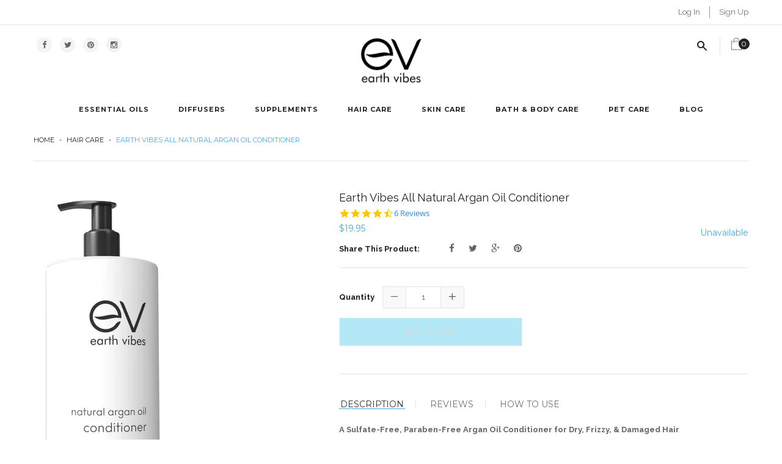

--- FILE ---
content_type: text/html; charset=utf-8
request_url: https://earthvibes.com/products/argan-oil-conditioner-paraben-sulfate-cruelty-free-16oz
body_size: 29190
content:
<!doctype html>
<!--[if IE 8]><html class="no-js lt-ie9" lang="en"> <![endif]-->
<!--[if IE 9 ]><html class="ie9 no-js"> <![endif]-->
<!--[if (gt IE 9)|!(IE)]><!--> <html class="no-js"> <!--<![endif]-->
<head>

  <!-- Basic page needs ================================================== -->
  <meta charset="utf-8">
  <meta http-equiv="X-UA-Compatible" content="IE=edge">

  
  <!--link rel="shortcut icon" href="//earthvibes.com/cdn/shop/t/4/assets/favicon.png?v=8497998193262492901529561371" type="image/png" /-->
  <link rel="apple-touch-icon" sizes="180x180" href="//earthvibes.com/cdn/shop/t/4/assets/apple-touch-icon.png?v=176719581885486298241529561362">
  <link rel="icon" type="image/png" sizes="32x32" href="//earthvibes.com/cdn/shop/t/4/assets/favicon-32x32.png?v=84594964834145648311529561371">
  <link rel="icon" type="image/png" sizes="16x16" href="//earthvibes.com/cdn/shop/t/4/assets/favicon-16x16.png?v=135755858620217538921529561371">
  <link rel="manifest" href="//earthvibes.com/cdn/shop/t/4/assets/site.webmanifest?v=111260917863947669611529561389">
  <link rel="mask-icon" href="//earthvibes.com/cdn/shop/t/4/assets/safari-pinned-tab.svg?v=9016723916209956041529561388" color="#5bbad5">
  <meta name="msapplication-TileColor" content="#da532c">
  <meta name="theme-color" content="#ffffff">
  

  <!-- Title and description ================================================== -->
  <title>
  Earth Vibes Organic All Natural Argan Oil Conditioner &ndash; earthvibes.com
  </title>

  
  <meta name="description" content="A Sulfate-Free, Paraben-Free Argan Oil Conditioner for Dry, Frizzy, &amp;amp; Damaged Hair Earth Vibes Natural Argan Oil Conditioner nourishes hair with argan oil, jojoba oil, and coconut oil to restore all hair types back to health. The soothing and hydrating ingredients replenish moisture and add shine. Free of harsh ing">
  

  <!-- Helpers ================================================== -->
  <!-- /snippets/social-meta-tags.liquid -->


  <meta property="og:type" content="product">
  <meta property="og:title" content="Earth Vibes All Natural Argan Oil Conditioner">
  
  <meta property="og:image" content="http://earthvibes.com/cdn/shop/products/Earth_Vibes_Argan_Conditioner_.jpg_1_grande.jpg?v=1539298057">
  <meta property="og:image:secure_url" content="https://earthvibes.com/cdn/shop/products/Earth_Vibes_Argan_Conditioner_.jpg_1_grande.jpg?v=1539298057">
  
  <meta property="og:image" content="http://earthvibes.com/cdn/shop/products/custom_resized_a5a4f270-825b-4e44-9590-101dae4b18fa_grande.jpg?v=1539298057">
  <meta property="og:image:secure_url" content="https://earthvibes.com/cdn/shop/products/custom_resized_a5a4f270-825b-4e44-9590-101dae4b18fa_grande.jpg?v=1539298057">
  
  <meta property="og:image" content="http://earthvibes.com/cdn/shop/products/custom_resized_92d19e12-6701-48f8-a008-4e376d64547f_grande.jpg?v=1539298057">
  <meta property="og:image:secure_url" content="https://earthvibes.com/cdn/shop/products/custom_resized_92d19e12-6701-48f8-a008-4e376d64547f_grande.jpg?v=1539298057">
  
  <meta property="og:price:amount" content="19.95">
  <meta property="og:price:currency" content="USD">


  <meta property="og:description" content="A Sulfate-Free, Paraben-Free Argan Oil Conditioner for Dry, Frizzy, &amp;amp; Damaged Hair Earth Vibes Natural Argan Oil Conditioner nourishes hair with argan oil, jojoba oil, and coconut oil to restore all hair types back to health. The soothing and hydrating ingredients replenish moisture and add shine. Free of harsh ing">

  <meta property="og:url" content="https://earthvibes.com/products/argan-oil-conditioner-paraben-sulfate-cruelty-free-16oz">
  <meta property="og:site_name" content="earthvibes.com">





  <meta name="twitter:site" content="earthvibesinc">

<meta name="twitter:card" content="summary">

  <meta name="twitter:title" content="Earth Vibes All Natural Argan Oil Conditioner">
  <meta name="twitter:description" content="A Sulfate-Free, Paraben-Free Argan Oil Conditioner for Dry, Frizzy, &amp;amp; Damaged Hair Earth Vibes Natural Argan Oil Conditioner nourishes hair with argan oil, jojoba oil, and coconut oil to restore all hair types back to health. The soothing and hydrating ingredients replenish moisture and add shine. Free of harsh ing">
  <meta name="twitter:image" content="https://earthvibes.com/cdn/shop/products/Earth_Vibes_Argan_Conditioner_.jpg_1_medium.jpg?v=1539298057">
  <meta name="twitter:image:width" content="240">
  <meta name="twitter:image:height" content="240">


  <link rel="canonical" href="https://earthvibes.com/products/argan-oil-conditioner-paraben-sulfate-cruelty-free-16oz">
  <meta name="viewport" content="width=device-width,initial-scale=1">
  <meta name="theme-color" content="#222222">
  <!-- font -->
  <link href='https://fonts.googleapis.com/css?family=Montserrat:400,700' rel='stylesheet' type='text/css'>
  <link href='https://fonts.googleapis.com/css?family=Alegreya:400,700' rel='stylesheet' type='text/css'>
  <link href='https://fonts.googleapis.com/css?family=Roboto:400,500' rel='stylesheet' type='text/css'>
  <link href='https://fonts.googleapis.com/css?family=Raleway:400,100,300,500,600,700,400italic' rel='stylesheet' type='text/css'>
  <!-- CSS ================================================== -->
  <link href="//earthvibes.com/cdn/shop/t/4/assets/bootstrap.min.css?v=120042717487155767841529561364" rel="stylesheet" type="text/css" media="all" />
  <link href="//earthvibes.com/cdn/shop/t/4/assets/font-awesome.min.css?v=55584660431705360781529561372" rel="stylesheet" type="text/css" media="all" />
  <link href="//earthvibes.com/cdn/shop/t/4/assets/elements.css?v=15627507287324167231529561371" rel="stylesheet" type="text/css" media="all" />
  <link href="//earthvibes.com/cdn/shop/t/4/assets/global.scss.css?v=154257671168307477971560882775" rel="stylesheet" type="text/css" media="all" />
  <link href="//earthvibes.com/cdn/shop/t/4/assets/style.scss.css?v=153777695616652272641529561398" rel="stylesheet" type="text/css" media="all" />
  <link href="//earthvibes.com/cdn/shop/t/4/assets/jquery.fancybox.css?v=180367520903574960811529561381" rel="stylesheet" type="text/css" media="all" />

  <!-- Header hook for plugins ================================================== -->
  <script>window.performance && window.performance.mark && window.performance.mark('shopify.content_for_header.start');</script><meta id="shopify-digital-wallet" name="shopify-digital-wallet" content="/667811906/digital_wallets/dialog">
<meta name="shopify-checkout-api-token" content="82cfe211bbde22e64018d2503b8edc59">
<meta id="in-context-paypal-metadata" data-shop-id="667811906" data-venmo-supported="false" data-environment="production" data-locale="en_US" data-paypal-v4="true" data-currency="USD">
<link rel="alternate" type="application/json+oembed" href="https://earthvibes.com/products/argan-oil-conditioner-paraben-sulfate-cruelty-free-16oz.oembed">
<script async="async" src="/checkouts/internal/preloads.js?locale=en-US"></script>
<link rel="preconnect" href="https://shop.app" crossorigin="anonymous">
<script async="async" src="https://shop.app/checkouts/internal/preloads.js?locale=en-US&shop_id=667811906" crossorigin="anonymous"></script>
<script id="apple-pay-shop-capabilities" type="application/json">{"shopId":667811906,"countryCode":"US","currencyCode":"USD","merchantCapabilities":["supports3DS"],"merchantId":"gid:\/\/shopify\/Shop\/667811906","merchantName":"earthvibes.com","requiredBillingContactFields":["postalAddress","email","phone"],"requiredShippingContactFields":["postalAddress","email","phone"],"shippingType":"shipping","supportedNetworks":["visa","masterCard","amex","discover","elo","jcb"],"total":{"type":"pending","label":"earthvibes.com","amount":"1.00"},"shopifyPaymentsEnabled":true,"supportsSubscriptions":true}</script>
<script id="shopify-features" type="application/json">{"accessToken":"82cfe211bbde22e64018d2503b8edc59","betas":["rich-media-storefront-analytics"],"domain":"earthvibes.com","predictiveSearch":true,"shopId":667811906,"locale":"en"}</script>
<script>var Shopify = Shopify || {};
Shopify.shop = "earthvibes-com.myshopify.com";
Shopify.locale = "en";
Shopify.currency = {"active":"USD","rate":"1.0"};
Shopify.country = "US";
Shopify.theme = {"name":"EV Main 21-06-2018","id":32095502402,"schema_name":null,"schema_version":null,"theme_store_id":null,"role":"main"};
Shopify.theme.handle = "null";
Shopify.theme.style = {"id":null,"handle":null};
Shopify.cdnHost = "earthvibes.com/cdn";
Shopify.routes = Shopify.routes || {};
Shopify.routes.root = "/";</script>
<script type="module">!function(o){(o.Shopify=o.Shopify||{}).modules=!0}(window);</script>
<script>!function(o){function n(){var o=[];function n(){o.push(Array.prototype.slice.apply(arguments))}return n.q=o,n}var t=o.Shopify=o.Shopify||{};t.loadFeatures=n(),t.autoloadFeatures=n()}(window);</script>
<script>
  window.ShopifyPay = window.ShopifyPay || {};
  window.ShopifyPay.apiHost = "shop.app\/pay";
  window.ShopifyPay.redirectState = null;
</script>
<script id="shop-js-analytics" type="application/json">{"pageType":"product"}</script>
<script defer="defer" async type="module" src="//earthvibes.com/cdn/shopifycloud/shop-js/modules/v2/client.init-shop-cart-sync_WVOgQShq.en.esm.js"></script>
<script defer="defer" async type="module" src="//earthvibes.com/cdn/shopifycloud/shop-js/modules/v2/chunk.common_C_13GLB1.esm.js"></script>
<script defer="defer" async type="module" src="//earthvibes.com/cdn/shopifycloud/shop-js/modules/v2/chunk.modal_CLfMGd0m.esm.js"></script>
<script type="module">
  await import("//earthvibes.com/cdn/shopifycloud/shop-js/modules/v2/client.init-shop-cart-sync_WVOgQShq.en.esm.js");
await import("//earthvibes.com/cdn/shopifycloud/shop-js/modules/v2/chunk.common_C_13GLB1.esm.js");
await import("//earthvibes.com/cdn/shopifycloud/shop-js/modules/v2/chunk.modal_CLfMGd0m.esm.js");

  window.Shopify.SignInWithShop?.initShopCartSync?.({"fedCMEnabled":true,"windoidEnabled":true});

</script>
<script>
  window.Shopify = window.Shopify || {};
  if (!window.Shopify.featureAssets) window.Shopify.featureAssets = {};
  window.Shopify.featureAssets['shop-js'] = {"shop-cart-sync":["modules/v2/client.shop-cart-sync_DuR37GeY.en.esm.js","modules/v2/chunk.common_C_13GLB1.esm.js","modules/v2/chunk.modal_CLfMGd0m.esm.js"],"init-fed-cm":["modules/v2/client.init-fed-cm_BucUoe6W.en.esm.js","modules/v2/chunk.common_C_13GLB1.esm.js","modules/v2/chunk.modal_CLfMGd0m.esm.js"],"shop-toast-manager":["modules/v2/client.shop-toast-manager_B0JfrpKj.en.esm.js","modules/v2/chunk.common_C_13GLB1.esm.js","modules/v2/chunk.modal_CLfMGd0m.esm.js"],"init-shop-cart-sync":["modules/v2/client.init-shop-cart-sync_WVOgQShq.en.esm.js","modules/v2/chunk.common_C_13GLB1.esm.js","modules/v2/chunk.modal_CLfMGd0m.esm.js"],"shop-button":["modules/v2/client.shop-button_B_U3bv27.en.esm.js","modules/v2/chunk.common_C_13GLB1.esm.js","modules/v2/chunk.modal_CLfMGd0m.esm.js"],"init-windoid":["modules/v2/client.init-windoid_DuP9q_di.en.esm.js","modules/v2/chunk.common_C_13GLB1.esm.js","modules/v2/chunk.modal_CLfMGd0m.esm.js"],"shop-cash-offers":["modules/v2/client.shop-cash-offers_BmULhtno.en.esm.js","modules/v2/chunk.common_C_13GLB1.esm.js","modules/v2/chunk.modal_CLfMGd0m.esm.js"],"pay-button":["modules/v2/client.pay-button_CrPSEbOK.en.esm.js","modules/v2/chunk.common_C_13GLB1.esm.js","modules/v2/chunk.modal_CLfMGd0m.esm.js"],"init-customer-accounts":["modules/v2/client.init-customer-accounts_jNk9cPYQ.en.esm.js","modules/v2/client.shop-login-button_DJ5ldayH.en.esm.js","modules/v2/chunk.common_C_13GLB1.esm.js","modules/v2/chunk.modal_CLfMGd0m.esm.js"],"avatar":["modules/v2/client.avatar_BTnouDA3.en.esm.js"],"checkout-modal":["modules/v2/client.checkout-modal_pBPyh9w8.en.esm.js","modules/v2/chunk.common_C_13GLB1.esm.js","modules/v2/chunk.modal_CLfMGd0m.esm.js"],"init-shop-for-new-customer-accounts":["modules/v2/client.init-shop-for-new-customer-accounts_BUoCy7a5.en.esm.js","modules/v2/client.shop-login-button_DJ5ldayH.en.esm.js","modules/v2/chunk.common_C_13GLB1.esm.js","modules/v2/chunk.modal_CLfMGd0m.esm.js"],"init-customer-accounts-sign-up":["modules/v2/client.init-customer-accounts-sign-up_CnczCz9H.en.esm.js","modules/v2/client.shop-login-button_DJ5ldayH.en.esm.js","modules/v2/chunk.common_C_13GLB1.esm.js","modules/v2/chunk.modal_CLfMGd0m.esm.js"],"init-shop-email-lookup-coordinator":["modules/v2/client.init-shop-email-lookup-coordinator_CzjY5t9o.en.esm.js","modules/v2/chunk.common_C_13GLB1.esm.js","modules/v2/chunk.modal_CLfMGd0m.esm.js"],"shop-follow-button":["modules/v2/client.shop-follow-button_CsYC63q7.en.esm.js","modules/v2/chunk.common_C_13GLB1.esm.js","modules/v2/chunk.modal_CLfMGd0m.esm.js"],"shop-login-button":["modules/v2/client.shop-login-button_DJ5ldayH.en.esm.js","modules/v2/chunk.common_C_13GLB1.esm.js","modules/v2/chunk.modal_CLfMGd0m.esm.js"],"shop-login":["modules/v2/client.shop-login_B9ccPdmx.en.esm.js","modules/v2/chunk.common_C_13GLB1.esm.js","modules/v2/chunk.modal_CLfMGd0m.esm.js"],"lead-capture":["modules/v2/client.lead-capture_D0K_KgYb.en.esm.js","modules/v2/chunk.common_C_13GLB1.esm.js","modules/v2/chunk.modal_CLfMGd0m.esm.js"],"payment-terms":["modules/v2/client.payment-terms_BWmiNN46.en.esm.js","modules/v2/chunk.common_C_13GLB1.esm.js","modules/v2/chunk.modal_CLfMGd0m.esm.js"]};
</script>
<script>(function() {
  var isLoaded = false;
  function asyncLoad() {
    if (isLoaded) return;
    isLoaded = true;
    var urls = ["https:\/\/chimpstatic.com\/mcjs-connected\/js\/users\/75232d214b8aa36fda4104055\/2b8095cc10622c3676dbf6859.js?shop=earthvibes-com.myshopify.com","\/\/staticw2.yotpo.com\/EWVa2HOacdlEEk9WUJrieCYAEXdbsfoap1OJgrpS\/widget.js?shop=earthvibes-com.myshopify.com","https:\/\/formbuilder.hulkapps.com\/skeletopapp.js?shop=earthvibes-com.myshopify.com","https:\/\/instafeed.nfcube.com\/cdn\/9e261d36dcaadb63e1c53da1b6e3dd7f.js?shop=earthvibes-com.myshopify.com"];
    for (var i = 0; i < urls.length; i++) {
      var s = document.createElement('script');
      s.type = 'text/javascript';
      s.async = true;
      s.src = urls[i];
      var x = document.getElementsByTagName('script')[0];
      x.parentNode.insertBefore(s, x);
    }
  };
  if(window.attachEvent) {
    window.attachEvent('onload', asyncLoad);
  } else {
    window.addEventListener('load', asyncLoad, false);
  }
})();</script>
<script id="__st">var __st={"a":667811906,"offset":-28800,"reqid":"8a312522-8ef4-48de-af68-530721504734-1769567449","pageurl":"earthvibes.com\/products\/argan-oil-conditioner-paraben-sulfate-cruelty-free-16oz","u":"ca17ada0000a","p":"product","rtyp":"product","rid":688004759618};</script>
<script>window.ShopifyPaypalV4VisibilityTracking = true;</script>
<script id="captcha-bootstrap">!function(){'use strict';const t='contact',e='account',n='new_comment',o=[[t,t],['blogs',n],['comments',n],[t,'customer']],c=[[e,'customer_login'],[e,'guest_login'],[e,'recover_customer_password'],[e,'create_customer']],r=t=>t.map((([t,e])=>`form[action*='/${t}']:not([data-nocaptcha='true']) input[name='form_type'][value='${e}']`)).join(','),a=t=>()=>t?[...document.querySelectorAll(t)].map((t=>t.form)):[];function s(){const t=[...o],e=r(t);return a(e)}const i='password',u='form_key',d=['recaptcha-v3-token','g-recaptcha-response','h-captcha-response',i],f=()=>{try{return window.sessionStorage}catch{return}},m='__shopify_v',_=t=>t.elements[u];function p(t,e,n=!1){try{const o=window.sessionStorage,c=JSON.parse(o.getItem(e)),{data:r}=function(t){const{data:e,action:n}=t;return t[m]||n?{data:e,action:n}:{data:t,action:n}}(c);for(const[e,n]of Object.entries(r))t.elements[e]&&(t.elements[e].value=n);n&&o.removeItem(e)}catch(o){console.error('form repopulation failed',{error:o})}}const l='form_type',E='cptcha';function T(t){t.dataset[E]=!0}const w=window,h=w.document,L='Shopify',v='ce_forms',y='captcha';let A=!1;((t,e)=>{const n=(g='f06e6c50-85a8-45c8-87d0-21a2b65856fe',I='https://cdn.shopify.com/shopifycloud/storefront-forms-hcaptcha/ce_storefront_forms_captcha_hcaptcha.v1.5.2.iife.js',D={infoText:'Protected by hCaptcha',privacyText:'Privacy',termsText:'Terms'},(t,e,n)=>{const o=w[L][v],c=o.bindForm;if(c)return c(t,g,e,D).then(n);var r;o.q.push([[t,g,e,D],n]),r=I,A||(h.body.append(Object.assign(h.createElement('script'),{id:'captcha-provider',async:!0,src:r})),A=!0)});var g,I,D;w[L]=w[L]||{},w[L][v]=w[L][v]||{},w[L][v].q=[],w[L][y]=w[L][y]||{},w[L][y].protect=function(t,e){n(t,void 0,e),T(t)},Object.freeze(w[L][y]),function(t,e,n,w,h,L){const[v,y,A,g]=function(t,e,n){const i=e?o:[],u=t?c:[],d=[...i,...u],f=r(d),m=r(i),_=r(d.filter((([t,e])=>n.includes(e))));return[a(f),a(m),a(_),s()]}(w,h,L),I=t=>{const e=t.target;return e instanceof HTMLFormElement?e:e&&e.form},D=t=>v().includes(t);t.addEventListener('submit',(t=>{const e=I(t);if(!e)return;const n=D(e)&&!e.dataset.hcaptchaBound&&!e.dataset.recaptchaBound,o=_(e),c=g().includes(e)&&(!o||!o.value);(n||c)&&t.preventDefault(),c&&!n&&(function(t){try{if(!f())return;!function(t){const e=f();if(!e)return;const n=_(t);if(!n)return;const o=n.value;o&&e.removeItem(o)}(t);const e=Array.from(Array(32),(()=>Math.random().toString(36)[2])).join('');!function(t,e){_(t)||t.append(Object.assign(document.createElement('input'),{type:'hidden',name:u})),t.elements[u].value=e}(t,e),function(t,e){const n=f();if(!n)return;const o=[...t.querySelectorAll(`input[type='${i}']`)].map((({name:t})=>t)),c=[...d,...o],r={};for(const[a,s]of new FormData(t).entries())c.includes(a)||(r[a]=s);n.setItem(e,JSON.stringify({[m]:1,action:t.action,data:r}))}(t,e)}catch(e){console.error('failed to persist form',e)}}(e),e.submit())}));const S=(t,e)=>{t&&!t.dataset[E]&&(n(t,e.some((e=>e===t))),T(t))};for(const o of['focusin','change'])t.addEventListener(o,(t=>{const e=I(t);D(e)&&S(e,y())}));const B=e.get('form_key'),M=e.get(l),P=B&&M;t.addEventListener('DOMContentLoaded',(()=>{const t=y();if(P)for(const e of t)e.elements[l].value===M&&p(e,B);[...new Set([...A(),...v().filter((t=>'true'===t.dataset.shopifyCaptcha))])].forEach((e=>S(e,t)))}))}(h,new URLSearchParams(w.location.search),n,t,e,['guest_login'])})(!0,!0)}();</script>
<script integrity="sha256-4kQ18oKyAcykRKYeNunJcIwy7WH5gtpwJnB7kiuLZ1E=" data-source-attribution="shopify.loadfeatures" defer="defer" src="//earthvibes.com/cdn/shopifycloud/storefront/assets/storefront/load_feature-a0a9edcb.js" crossorigin="anonymous"></script>
<script crossorigin="anonymous" defer="defer" src="//earthvibes.com/cdn/shopifycloud/storefront/assets/shopify_pay/storefront-65b4c6d7.js?v=20250812"></script>
<script data-source-attribution="shopify.dynamic_checkout.dynamic.init">var Shopify=Shopify||{};Shopify.PaymentButton=Shopify.PaymentButton||{isStorefrontPortableWallets:!0,init:function(){window.Shopify.PaymentButton.init=function(){};var t=document.createElement("script");t.src="https://earthvibes.com/cdn/shopifycloud/portable-wallets/latest/portable-wallets.en.js",t.type="module",document.head.appendChild(t)}};
</script>
<script data-source-attribution="shopify.dynamic_checkout.buyer_consent">
  function portableWalletsHideBuyerConsent(e){var t=document.getElementById("shopify-buyer-consent"),n=document.getElementById("shopify-subscription-policy-button");t&&n&&(t.classList.add("hidden"),t.setAttribute("aria-hidden","true"),n.removeEventListener("click",e))}function portableWalletsShowBuyerConsent(e){var t=document.getElementById("shopify-buyer-consent"),n=document.getElementById("shopify-subscription-policy-button");t&&n&&(t.classList.remove("hidden"),t.removeAttribute("aria-hidden"),n.addEventListener("click",e))}window.Shopify?.PaymentButton&&(window.Shopify.PaymentButton.hideBuyerConsent=portableWalletsHideBuyerConsent,window.Shopify.PaymentButton.showBuyerConsent=portableWalletsShowBuyerConsent);
</script>
<script data-source-attribution="shopify.dynamic_checkout.cart.bootstrap">document.addEventListener("DOMContentLoaded",(function(){function t(){return document.querySelector("shopify-accelerated-checkout-cart, shopify-accelerated-checkout")}if(t())Shopify.PaymentButton.init();else{new MutationObserver((function(e,n){t()&&(Shopify.PaymentButton.init(),n.disconnect())})).observe(document.body,{childList:!0,subtree:!0})}}));
</script>
<link id="shopify-accelerated-checkout-styles" rel="stylesheet" media="screen" href="https://earthvibes.com/cdn/shopifycloud/portable-wallets/latest/accelerated-checkout-backwards-compat.css" crossorigin="anonymous">
<style id="shopify-accelerated-checkout-cart">
        #shopify-buyer-consent {
  margin-top: 1em;
  display: inline-block;
  width: 100%;
}

#shopify-buyer-consent.hidden {
  display: none;
}

#shopify-subscription-policy-button {
  background: none;
  border: none;
  padding: 0;
  text-decoration: underline;
  font-size: inherit;
  cursor: pointer;
}

#shopify-subscription-policy-button::before {
  box-shadow: none;
}

      </style>

<script>window.performance && window.performance.mark && window.performance.mark('shopify.content_for_header.end');</script>
  <!-- /snippets/oldIE-js.liquid -->


<!--[if lt IE 9]>
<script src="//cdnjs.cloudflare.com/ajax/libs/html5shiv/3.7.2/html5shiv.min.js" type="text/javascript"></script>
<script src="//earthvibes.com/cdn/shop/t/4/assets/respond.min.js?v=52248677837542619231529561388" type="text/javascript"></script>
<link href="//earthvibes.com/cdn/shop/t/4/assets/respond-proxy.html" id="respond-proxy" rel="respond-proxy" />
<link href="//earthvibes.com/search?q=6d5bbdc88f211b7a8e64ef1859ba9816" id="respond-redirect" rel="respond-redirect" />
<script src="//earthvibes.com/search?q=6d5bbdc88f211b7a8e64ef1859ba9816" type="text/javascript"></script>
<![endif]-->



  <script src="//ajax.googleapis.com/ajax/libs/jquery/1.11.0/jquery.min.js" type="text/javascript"></script>
  <script src="//earthvibes.com/cdn/shopifycloud/storefront/assets/themes_support/api.jquery-7ab1a3a4.js" type="text/javascript"></script>
  <script src="//earthvibes.com/cdn/shop/t/4/assets/modernizr.min.js?v=137617515274177302221529561384" type="text/javascript"></script>
  <script src="//earthvibes.com/cdn/shop/t/4/assets/plugins.min.js?v=103196230237393472801529561386" type="text/javascript"></script>
  <script src="//earthvibes.com/cdn/shopifycloud/storefront/assets/themes_support/option_selection-b017cd28.js" type="text/javascript"></script>

  <script src="//maps.googleapis.com/maps/api/js?sensor=false&amp;key=AIzaSyAzS7ZYXtbNeO6x_UT-nxkvbD6Y0e5jSVw" type="text/javascript"></script>
  <script src="//earthvibes.com/cdn/shop/t/4/assets/gmap3.min.js?v=182306280272178302511529561376" type="text/javascript"></script>
  
  <script src="//earthvibes.com/cdn/shop/t/4/assets/jquery.counterup.min.js?v=72741712870112733821529561381" type="text/javascript"></script>
  <script src="//earthvibes.com/cdn/shop/t/4/assets/waypoints.min.js?v=109620183588257736861529561393" type="text/javascript"></script>
  <script src="//earthvibes.com/cdn/shop/t/4/assets/jquery.countdownTimer.min.js?v=16129291079535516181529561381" type="text/javascript"></script>
  <script src="//earthvibes.com/cdn/shop/t/4/assets/custom.js?v=111603181540343972631529561370" type="text/javascript"></script>
<script>
  window.ajax_cart = true;
  window.money_format = '${{amount}} USD';
  window.shop_currency = 'USD';
  window.show_multiple_currencies = true;
  window.loading_url = "//earthvibes.com/cdn/shop/t/4/assets/loader-2.gif?v=155"; 
  window.use_color_swatch = true;
  window.product_image_resize = true;
  window.enable_sidebar_multiple_choice = true;
  
  window.file_url = "//earthvibes.com/cdn/shop/files/?v=155"; 
  window.asset_url = "";
  window.images_size = {
    is_crop: true,
    ratio_width : 1,
    ratio_height : 1,
  };
  window.inventory_text = {
    in_stock: "Translation missing: en.products.product.in_stock",
    many_in_stock: "Translation missing: en.products.product.many_in_stock",
    out_of_stock: "Translation missing: en.products.product.out_of_stock",
    add_to_cart: "Add to Cart",
    sold_out: "Sold Out",
    unavailable: "Unavailable"
  };
  
  window.sidebar_toggle = {
    show_sidebar_toggle: "Translation missing: en.general.sidebar_toggle.show_sidebar_toggle",
    hide_sidebar_toggle: "Translation missing: en.general.sidebar_toggle.hide_sidebar_toggle"
  };

</script>

  
  
<!-- BEGIN app block: shopify://apps/drip-email-marketing-popup/blocks/drip_shopify_snippet/0c4de56d-b2fa-4621-acea-6293bc16aba8 --><!-- Drip -->
<script type="text/javascript">
  var _dcq = _dcq || [];
  var _dcs = _dcs || {};

  (function() {
    var dc = document.createElement('script');

    dc.type = 'text/javascript'; dc.async = true;
    
      dc.src = 'https://tag.getdrip.com/1610301.js';
    
    var s = document.getElementsByTagName('script')[0];
    s.parentNode.insertBefore(dc, s);
  })();

  
    _dcq.push(['recordProductView', {"id":688004759618,"title":"Earth Vibes All Natural Argan Oil Conditioner","handle":"argan-oil-conditioner-paraben-sulfate-cruelty-free-16oz","description":"\u003cmeta charset=\"utf-8\"\u003e\n\u003cp\u003e\u003cspan\u003e\u003cstrong\u003e\u003c\/strong\u003e\u003c\/span\u003e\u003cstrong\u003eA Sulfate-Free, Paraben-Free Argan Oil Conditioner for Dry, Frizzy, \u0026amp; Damaged Hair\u003c\/strong\u003e\u003c\/p\u003e\n\u003cp class=\"p1\"\u003eEarth Vibes Natural Argan Oil Conditioner nourishes hair with argan oil, jojoba oil, and coconut oil to restore all hair types back to health. The soothing and hydrating ingredients replenish moisture and add shine. Free of harsh ingredients such as parabens and sulfates. Use in combination with the \"Natural Argan Oil Shampoo\" and \"Natural Argan Oil Hair Mask\" for optimal results.\u003c\/p\u003e\n\u003cp\u003e \u003c\/p\u003e\n\u003cp\u003e\u003cstrong\u003e The Bottom Line:\u003c\/strong\u003e\u003c\/p\u003e\n\u003cp\u003e✓ Made With Natural Ingredients \u003c\/p\u003e\n\u003cp\u003e✓ Replenishes Moisture To Dry, Frizzy Hair\u003c\/p\u003e\n\u003cp\u003e✓ Restores Health To Over-Processed And Damaged Hair\u003c\/p\u003e\n\u003cp\u003e✓ Adds Shine And Leaves Hair Silky Soft\u003c\/p\u003e\n\u003cp\u003e✓ Restore hair cuticle health\u003c\/p\u003e\n\u003cp\u003e✓ Completely Sulfate and Paraben Free\u003c\/p\u003e\n\u003cp\u003e✓ Enfused With Argan Oil, Jojoba Oil, and Coconut Oil \u003c\/p\u003e\n\u003cp\u003e✓ Contains 16 FL oz\u003c\/p\u003e\n\u003cp\u003e✓ Made by the world’s top-rated brand: Earth Vibes\u003c\/p\u003e\n\u003cp class=\"p1\"\u003e \u003c\/p\u003e\n\u003cp\u003e\u003cstrong\u003eIngredients:\u003c\/strong\u003e \u003c\/p\u003e\n\u003cp\u003eAqua, Cetearyl Alcohol, Steartrimonium Chloride, Cyclopentasiloxane, Dimethicone, Hydroxyethylcellulose, Parfum, Rgania Spinosa Kernel Oil (Argan Oil), Simmondsia Chinensis (Jojoba) Seed Oil, Aloe Barbadensis (Aloe Vera) Leaf Juice, Vitamin E, Cocos Nucifera (Coconut) Oil, Phenoxyethanol\u003c\/p\u003e","published_at":"2018-04-18T13:58:19-07:00","created_at":"2018-04-18T13:59:23-07:00","vendor":"earthvibes.com","type":"","tags":["argan","argan oil","coconut","conditioner","cruelty free","hair","jojoba","natural","oil","organic","paraben free","sulfate free"],"price":1995,"price_min":1995,"price_max":1995,"available":false,"price_varies":false,"compare_at_price":null,"compare_at_price_min":0,"compare_at_price_max":0,"compare_at_price_varies":false,"variants":[{"id":7662506410050,"title":"Default Title","option1":"Default Title","option2":null,"option3":null,"sku":"EV-AOC","requires_shipping":true,"taxable":true,"featured_image":null,"available":false,"name":"Earth Vibes All Natural Argan Oil Conditioner","public_title":null,"options":["Default Title"],"price":1995,"weight":0,"compare_at_price":null,"inventory_management":"shopify","barcode":"5903741311624","requires_selling_plan":false,"selling_plan_allocations":[]}],"images":["\/\/earthvibes.com\/cdn\/shop\/products\/Earth_Vibes_Argan_Conditioner_.jpg_1.jpg?v=1539298057","\/\/earthvibes.com\/cdn\/shop\/products\/custom_resized_a5a4f270-825b-4e44-9590-101dae4b18fa.jpg?v=1539298057","\/\/earthvibes.com\/cdn\/shop\/products\/custom_resized_92d19e12-6701-48f8-a008-4e376d64547f.jpg?v=1539298057","\/\/earthvibes.com\/cdn\/shop\/products\/custom_resized_1731f016-1a0c-48ed-9adb-8b129bae3b6f.jpg?v=1539298057"],"featured_image":"\/\/earthvibes.com\/cdn\/shop\/products\/Earth_Vibes_Argan_Conditioner_.jpg_1.jpg?v=1539298057","options":["Title"],"media":[{"alt":null,"id":1324075122754,"position":1,"preview_image":{"aspect_ratio":0.379,"height":2018,"width":764,"src":"\/\/earthvibes.com\/cdn\/shop\/products\/Earth_Vibes_Argan_Conditioner_.jpg_1.jpg?v=1539298057"},"aspect_ratio":0.379,"height":2018,"media_type":"image","src":"\/\/earthvibes.com\/cdn\/shop\/products\/Earth_Vibes_Argan_Conditioner_.jpg_1.jpg?v=1539298057","width":764},{"alt":null,"id":1363029000258,"position":2,"preview_image":{"aspect_ratio":0.667,"height":2048,"width":1366,"src":"\/\/earthvibes.com\/cdn\/shop\/products\/custom_resized_a5a4f270-825b-4e44-9590-101dae4b18fa.jpg?v=1539298057"},"aspect_ratio":0.667,"height":2048,"media_type":"image","src":"\/\/earthvibes.com\/cdn\/shop\/products\/custom_resized_a5a4f270-825b-4e44-9590-101dae4b18fa.jpg?v=1539298057","width":1366},{"alt":null,"id":1363029655618,"position":3,"preview_image":{"aspect_ratio":0.786,"height":2048,"width":1609,"src":"\/\/earthvibes.com\/cdn\/shop\/products\/custom_resized_92d19e12-6701-48f8-a008-4e376d64547f.jpg?v=1539298057"},"aspect_ratio":0.786,"height":2048,"media_type":"image","src":"\/\/earthvibes.com\/cdn\/shop\/products\/custom_resized_92d19e12-6701-48f8-a008-4e376d64547f.jpg?v=1539298057","width":1609},{"alt":null,"id":1363029033026,"position":4,"preview_image":{"aspect_ratio":1.485,"height":1379,"width":2048,"src":"\/\/earthvibes.com\/cdn\/shop\/products\/custom_resized_1731f016-1a0c-48ed-9adb-8b129bae3b6f.jpg?v=1539298057"},"aspect_ratio":1.485,"height":1379,"media_type":"image","src":"\/\/earthvibes.com\/cdn\/shop\/products\/custom_resized_1731f016-1a0c-48ed-9adb-8b129bae3b6f.jpg?v=1539298057","width":2048}],"requires_selling_plan":false,"selling_plan_groups":[],"content":"\u003cmeta charset=\"utf-8\"\u003e\n\u003cp\u003e\u003cspan\u003e\u003cstrong\u003e\u003c\/strong\u003e\u003c\/span\u003e\u003cstrong\u003eA Sulfate-Free, Paraben-Free Argan Oil Conditioner for Dry, Frizzy, \u0026amp; Damaged Hair\u003c\/strong\u003e\u003c\/p\u003e\n\u003cp class=\"p1\"\u003eEarth Vibes Natural Argan Oil Conditioner nourishes hair with argan oil, jojoba oil, and coconut oil to restore all hair types back to health. The soothing and hydrating ingredients replenish moisture and add shine. Free of harsh ingredients such as parabens and sulfates. Use in combination with the \"Natural Argan Oil Shampoo\" and \"Natural Argan Oil Hair Mask\" for optimal results.\u003c\/p\u003e\n\u003cp\u003e \u003c\/p\u003e\n\u003cp\u003e\u003cstrong\u003e The Bottom Line:\u003c\/strong\u003e\u003c\/p\u003e\n\u003cp\u003e✓ Made With Natural Ingredients \u003c\/p\u003e\n\u003cp\u003e✓ Replenishes Moisture To Dry, Frizzy Hair\u003c\/p\u003e\n\u003cp\u003e✓ Restores Health To Over-Processed And Damaged Hair\u003c\/p\u003e\n\u003cp\u003e✓ Adds Shine And Leaves Hair Silky Soft\u003c\/p\u003e\n\u003cp\u003e✓ Restore hair cuticle health\u003c\/p\u003e\n\u003cp\u003e✓ Completely Sulfate and Paraben Free\u003c\/p\u003e\n\u003cp\u003e✓ Enfused With Argan Oil, Jojoba Oil, and Coconut Oil \u003c\/p\u003e\n\u003cp\u003e✓ Contains 16 FL oz\u003c\/p\u003e\n\u003cp\u003e✓ Made by the world’s top-rated brand: Earth Vibes\u003c\/p\u003e\n\u003cp class=\"p1\"\u003e \u003c\/p\u003e\n\u003cp\u003e\u003cstrong\u003eIngredients:\u003c\/strong\u003e \u003c\/p\u003e\n\u003cp\u003eAqua, Cetearyl Alcohol, Steartrimonium Chloride, Cyclopentasiloxane, Dimethicone, Hydroxyethylcellulose, Parfum, Rgania Spinosa Kernel Oil (Argan Oil), Simmondsia Chinensis (Jojoba) Seed Oil, Aloe Barbadensis (Aloe Vera) Leaf Juice, Vitamin E, Cocos Nucifera (Coconut) Oil, Phenoxyethanol\u003c\/p\u003e"}, [35486498882,60924133442], 'USD', '/products/argan-oil-conditioner-paraben-sulfate-cruelty-free-16oz']);
  

  

  // Fallback: Check for cart data from web pixel (page_viewed events)
  if (sessionStorage.getItem("dripCartData")) {
    _dcq.push(["track", "Updated a cart", JSON.parse(sessionStorage.getItem("dripCartData"))])
    sessionStorage.removeItem("dripCartData")
  }

  // Real-time cart observation using PerformanceObserver
  // This fires immediately when cart changes, without requiring page navigation
  // Only enabled when web pixel is installed (sets dripWebPixelActive flag)
  (function() {
    if (!sessionStorage.getItem("dripWebPixelActive")) return;

    var storefrontUrl = 'https://earthvibes.com';
    var lastSentCartState = null;

    function getCartStateKey(cart) {
      return cart.token + '|' + cart.items.map(function(item) {
        return item.variant_id + ':' + item.quantity;
      }).sort().join(',');
    }

    function formatCartForDrip(cart) {
      return {
        provider: "shopify",
        cart_id: cart.token,
        grand_total: (cart.total_price / 100).toFixed(2),
        currency: cart.currency,
        cart_url: storefrontUrl + "/cart",
        items: cart.items.map(function(item) {
          return {
            product_id: "gid://shopify/Product/" + item.product_id,
            variant_id: "gid://shopify/ProductVariant/" + item.variant_id,
            sku: item.sku,
            quantity: item.quantity,
            title: item.product_title,
            name: item.product_title,
            price: (item.price / 100).toFixed(2),
            product_url: storefrontUrl + item.url,
            image_url: item.image,
            vendor: item.vendor,
            product_type: item.product_type,
            total: (item.line_price / 100).toFixed(2)
          };
        })
      };
    }

    function fetchAndSendCart() {
      fetch('/cart.json')
        .then(function(response) {
          if (!response.ok) throw new Error('Cart fetch failed');
          return response.json();
        })
        .then(function(cart) {
          if (cart.item_count === 0) {
            lastSentCartState = null;
            return;
          }
          var cartStateKey = getCartStateKey(cart);
          if (cartStateKey === lastSentCartState) return;
          lastSentCartState = cartStateKey;
          _dcq.push(["track", "Updated a cart", formatCartForDrip(cart)]);
          sessionStorage.removeItem("dripCartData");
        })
        .catch(function() {});
    }

    if (typeof PerformanceObserver !== 'undefined') {
      new PerformanceObserver(function(list) {
        list.getEntries().forEach(function(entry) {
          if (/\/cart\/(add|change|update|clear)/.test(entry.name)) {
            fetchAndSendCart();
          }
        });
      }).observe({ entryTypes: ['resource'] });
    }
  })();

</script>
<!-- end Drip -->


<!-- END app block --><link href="https://monorail-edge.shopifysvc.com" rel="dns-prefetch">
<script>(function(){if ("sendBeacon" in navigator && "performance" in window) {try {var session_token_from_headers = performance.getEntriesByType('navigation')[0].serverTiming.find(x => x.name == '_s').description;} catch {var session_token_from_headers = undefined;}var session_cookie_matches = document.cookie.match(/_shopify_s=([^;]*)/);var session_token_from_cookie = session_cookie_matches && session_cookie_matches.length === 2 ? session_cookie_matches[1] : "";var session_token = session_token_from_headers || session_token_from_cookie || "";function handle_abandonment_event(e) {var entries = performance.getEntries().filter(function(entry) {return /monorail-edge.shopifysvc.com/.test(entry.name);});if (!window.abandonment_tracked && entries.length === 0) {window.abandonment_tracked = true;var currentMs = Date.now();var navigation_start = performance.timing.navigationStart;var payload = {shop_id: 667811906,url: window.location.href,navigation_start,duration: currentMs - navigation_start,session_token,page_type: "product"};window.navigator.sendBeacon("https://monorail-edge.shopifysvc.com/v1/produce", JSON.stringify({schema_id: "online_store_buyer_site_abandonment/1.1",payload: payload,metadata: {event_created_at_ms: currentMs,event_sent_at_ms: currentMs}}));}}window.addEventListener('pagehide', handle_abandonment_event);}}());</script>
<script id="web-pixels-manager-setup">(function e(e,d,r,n,o){if(void 0===o&&(o={}),!Boolean(null===(a=null===(i=window.Shopify)||void 0===i?void 0:i.analytics)||void 0===a?void 0:a.replayQueue)){var i,a;window.Shopify=window.Shopify||{};var t=window.Shopify;t.analytics=t.analytics||{};var s=t.analytics;s.replayQueue=[],s.publish=function(e,d,r){return s.replayQueue.push([e,d,r]),!0};try{self.performance.mark("wpm:start")}catch(e){}var l=function(){var e={modern:/Edge?\/(1{2}[4-9]|1[2-9]\d|[2-9]\d{2}|\d{4,})\.\d+(\.\d+|)|Firefox\/(1{2}[4-9]|1[2-9]\d|[2-9]\d{2}|\d{4,})\.\d+(\.\d+|)|Chrom(ium|e)\/(9{2}|\d{3,})\.\d+(\.\d+|)|(Maci|X1{2}).+ Version\/(15\.\d+|(1[6-9]|[2-9]\d|\d{3,})\.\d+)([,.]\d+|)( \(\w+\)|)( Mobile\/\w+|) Safari\/|Chrome.+OPR\/(9{2}|\d{3,})\.\d+\.\d+|(CPU[ +]OS|iPhone[ +]OS|CPU[ +]iPhone|CPU IPhone OS|CPU iPad OS)[ +]+(15[._]\d+|(1[6-9]|[2-9]\d|\d{3,})[._]\d+)([._]\d+|)|Android:?[ /-](13[3-9]|1[4-9]\d|[2-9]\d{2}|\d{4,})(\.\d+|)(\.\d+|)|Android.+Firefox\/(13[5-9]|1[4-9]\d|[2-9]\d{2}|\d{4,})\.\d+(\.\d+|)|Android.+Chrom(ium|e)\/(13[3-9]|1[4-9]\d|[2-9]\d{2}|\d{4,})\.\d+(\.\d+|)|SamsungBrowser\/([2-9]\d|\d{3,})\.\d+/,legacy:/Edge?\/(1[6-9]|[2-9]\d|\d{3,})\.\d+(\.\d+|)|Firefox\/(5[4-9]|[6-9]\d|\d{3,})\.\d+(\.\d+|)|Chrom(ium|e)\/(5[1-9]|[6-9]\d|\d{3,})\.\d+(\.\d+|)([\d.]+$|.*Safari\/(?![\d.]+ Edge\/[\d.]+$))|(Maci|X1{2}).+ Version\/(10\.\d+|(1[1-9]|[2-9]\d|\d{3,})\.\d+)([,.]\d+|)( \(\w+\)|)( Mobile\/\w+|) Safari\/|Chrome.+OPR\/(3[89]|[4-9]\d|\d{3,})\.\d+\.\d+|(CPU[ +]OS|iPhone[ +]OS|CPU[ +]iPhone|CPU IPhone OS|CPU iPad OS)[ +]+(10[._]\d+|(1[1-9]|[2-9]\d|\d{3,})[._]\d+)([._]\d+|)|Android:?[ /-](13[3-9]|1[4-9]\d|[2-9]\d{2}|\d{4,})(\.\d+|)(\.\d+|)|Mobile Safari.+OPR\/([89]\d|\d{3,})\.\d+\.\d+|Android.+Firefox\/(13[5-9]|1[4-9]\d|[2-9]\d{2}|\d{4,})\.\d+(\.\d+|)|Android.+Chrom(ium|e)\/(13[3-9]|1[4-9]\d|[2-9]\d{2}|\d{4,})\.\d+(\.\d+|)|Android.+(UC? ?Browser|UCWEB|U3)[ /]?(15\.([5-9]|\d{2,})|(1[6-9]|[2-9]\d|\d{3,})\.\d+)\.\d+|SamsungBrowser\/(5\.\d+|([6-9]|\d{2,})\.\d+)|Android.+MQ{2}Browser\/(14(\.(9|\d{2,})|)|(1[5-9]|[2-9]\d|\d{3,})(\.\d+|))(\.\d+|)|K[Aa][Ii]OS\/(3\.\d+|([4-9]|\d{2,})\.\d+)(\.\d+|)/},d=e.modern,r=e.legacy,n=navigator.userAgent;return n.match(d)?"modern":n.match(r)?"legacy":"unknown"}(),u="modern"===l?"modern":"legacy",c=(null!=n?n:{modern:"",legacy:""})[u],f=function(e){return[e.baseUrl,"/wpm","/b",e.hashVersion,"modern"===e.buildTarget?"m":"l",".js"].join("")}({baseUrl:d,hashVersion:r,buildTarget:u}),m=function(e){var d=e.version,r=e.bundleTarget,n=e.surface,o=e.pageUrl,i=e.monorailEndpoint;return{emit:function(e){var a=e.status,t=e.errorMsg,s=(new Date).getTime(),l=JSON.stringify({metadata:{event_sent_at_ms:s},events:[{schema_id:"web_pixels_manager_load/3.1",payload:{version:d,bundle_target:r,page_url:o,status:a,surface:n,error_msg:t},metadata:{event_created_at_ms:s}}]});if(!i)return console&&console.warn&&console.warn("[Web Pixels Manager] No Monorail endpoint provided, skipping logging."),!1;try{return self.navigator.sendBeacon.bind(self.navigator)(i,l)}catch(e){}var u=new XMLHttpRequest;try{return u.open("POST",i,!0),u.setRequestHeader("Content-Type","text/plain"),u.send(l),!0}catch(e){return console&&console.warn&&console.warn("[Web Pixels Manager] Got an unhandled error while logging to Monorail."),!1}}}}({version:r,bundleTarget:l,surface:e.surface,pageUrl:self.location.href,monorailEndpoint:e.monorailEndpoint});try{o.browserTarget=l,function(e){var d=e.src,r=e.async,n=void 0===r||r,o=e.onload,i=e.onerror,a=e.sri,t=e.scriptDataAttributes,s=void 0===t?{}:t,l=document.createElement("script"),u=document.querySelector("head"),c=document.querySelector("body");if(l.async=n,l.src=d,a&&(l.integrity=a,l.crossOrigin="anonymous"),s)for(var f in s)if(Object.prototype.hasOwnProperty.call(s,f))try{l.dataset[f]=s[f]}catch(e){}if(o&&l.addEventListener("load",o),i&&l.addEventListener("error",i),u)u.appendChild(l);else{if(!c)throw new Error("Did not find a head or body element to append the script");c.appendChild(l)}}({src:f,async:!0,onload:function(){if(!function(){var e,d;return Boolean(null===(d=null===(e=window.Shopify)||void 0===e?void 0:e.analytics)||void 0===d?void 0:d.initialized)}()){var d=window.webPixelsManager.init(e)||void 0;if(d){var r=window.Shopify.analytics;r.replayQueue.forEach((function(e){var r=e[0],n=e[1],o=e[2];d.publishCustomEvent(r,n,o)})),r.replayQueue=[],r.publish=d.publishCustomEvent,r.visitor=d.visitor,r.initialized=!0}}},onerror:function(){return m.emit({status:"failed",errorMsg:"".concat(f," has failed to load")})},sri:function(e){var d=/^sha384-[A-Za-z0-9+/=]+$/;return"string"==typeof e&&d.test(e)}(c)?c:"",scriptDataAttributes:o}),m.emit({status:"loading"})}catch(e){m.emit({status:"failed",errorMsg:(null==e?void 0:e.message)||"Unknown error"})}}})({shopId: 667811906,storefrontBaseUrl: "https://earthvibes.com",extensionsBaseUrl: "https://extensions.shopifycdn.com/cdn/shopifycloud/web-pixels-manager",monorailEndpoint: "https://monorail-edge.shopifysvc.com/unstable/produce_batch",surface: "storefront-renderer",enabledBetaFlags: ["2dca8a86"],webPixelsConfigList: [{"id":"58687554","eventPayloadVersion":"v1","runtimeContext":"LAX","scriptVersion":"1","type":"CUSTOM","privacyPurposes":["MARKETING"],"name":"Meta pixel (migrated)"},{"id":"95813698","eventPayloadVersion":"v1","runtimeContext":"LAX","scriptVersion":"1","type":"CUSTOM","privacyPurposes":["ANALYTICS"],"name":"Google Analytics tag (migrated)"},{"id":"shopify-app-pixel","configuration":"{}","eventPayloadVersion":"v1","runtimeContext":"STRICT","scriptVersion":"0450","apiClientId":"shopify-pixel","type":"APP","privacyPurposes":["ANALYTICS","MARKETING"]},{"id":"shopify-custom-pixel","eventPayloadVersion":"v1","runtimeContext":"LAX","scriptVersion":"0450","apiClientId":"shopify-pixel","type":"CUSTOM","privacyPurposes":["ANALYTICS","MARKETING"]}],isMerchantRequest: false,initData: {"shop":{"name":"earthvibes.com","paymentSettings":{"currencyCode":"USD"},"myshopifyDomain":"earthvibes-com.myshopify.com","countryCode":"US","storefrontUrl":"https:\/\/earthvibes.com"},"customer":null,"cart":null,"checkout":null,"productVariants":[{"price":{"amount":19.95,"currencyCode":"USD"},"product":{"title":"Earth Vibes All Natural Argan Oil Conditioner","vendor":"earthvibes.com","id":"688004759618","untranslatedTitle":"Earth Vibes All Natural Argan Oil Conditioner","url":"\/products\/argan-oil-conditioner-paraben-sulfate-cruelty-free-16oz","type":""},"id":"7662506410050","image":{"src":"\/\/earthvibes.com\/cdn\/shop\/products\/Earth_Vibes_Argan_Conditioner_.jpg_1.jpg?v=1539298057"},"sku":"EV-AOC","title":"Default Title","untranslatedTitle":"Default Title"}],"purchasingCompany":null},},"https://earthvibes.com/cdn","fcfee988w5aeb613cpc8e4bc33m6693e112",{"modern":"","legacy":""},{"shopId":"667811906","storefrontBaseUrl":"https:\/\/earthvibes.com","extensionBaseUrl":"https:\/\/extensions.shopifycdn.com\/cdn\/shopifycloud\/web-pixels-manager","surface":"storefront-renderer","enabledBetaFlags":"[\"2dca8a86\"]","isMerchantRequest":"false","hashVersion":"fcfee988w5aeb613cpc8e4bc33m6693e112","publish":"custom","events":"[[\"page_viewed\",{}],[\"product_viewed\",{\"productVariant\":{\"price\":{\"amount\":19.95,\"currencyCode\":\"USD\"},\"product\":{\"title\":\"Earth Vibes All Natural Argan Oil Conditioner\",\"vendor\":\"earthvibes.com\",\"id\":\"688004759618\",\"untranslatedTitle\":\"Earth Vibes All Natural Argan Oil Conditioner\",\"url\":\"\/products\/argan-oil-conditioner-paraben-sulfate-cruelty-free-16oz\",\"type\":\"\"},\"id\":\"7662506410050\",\"image\":{\"src\":\"\/\/earthvibes.com\/cdn\/shop\/products\/Earth_Vibes_Argan_Conditioner_.jpg_1.jpg?v=1539298057\"},\"sku\":\"EV-AOC\",\"title\":\"Default Title\",\"untranslatedTitle\":\"Default Title\"}}]]"});</script><script>
  window.ShopifyAnalytics = window.ShopifyAnalytics || {};
  window.ShopifyAnalytics.meta = window.ShopifyAnalytics.meta || {};
  window.ShopifyAnalytics.meta.currency = 'USD';
  var meta = {"product":{"id":688004759618,"gid":"gid:\/\/shopify\/Product\/688004759618","vendor":"earthvibes.com","type":"","handle":"argan-oil-conditioner-paraben-sulfate-cruelty-free-16oz","variants":[{"id":7662506410050,"price":1995,"name":"Earth Vibes All Natural Argan Oil Conditioner","public_title":null,"sku":"EV-AOC"}],"remote":false},"page":{"pageType":"product","resourceType":"product","resourceId":688004759618,"requestId":"8a312522-8ef4-48de-af68-530721504734-1769567449"}};
  for (var attr in meta) {
    window.ShopifyAnalytics.meta[attr] = meta[attr];
  }
</script>
<script class="analytics">
  (function () {
    var customDocumentWrite = function(content) {
      var jquery = null;

      if (window.jQuery) {
        jquery = window.jQuery;
      } else if (window.Checkout && window.Checkout.$) {
        jquery = window.Checkout.$;
      }

      if (jquery) {
        jquery('body').append(content);
      }
    };

    var hasLoggedConversion = function(token) {
      if (token) {
        return document.cookie.indexOf('loggedConversion=' + token) !== -1;
      }
      return false;
    }

    var setCookieIfConversion = function(token) {
      if (token) {
        var twoMonthsFromNow = new Date(Date.now());
        twoMonthsFromNow.setMonth(twoMonthsFromNow.getMonth() + 2);

        document.cookie = 'loggedConversion=' + token + '; expires=' + twoMonthsFromNow;
      }
    }

    var trekkie = window.ShopifyAnalytics.lib = window.trekkie = window.trekkie || [];
    if (trekkie.integrations) {
      return;
    }
    trekkie.methods = [
      'identify',
      'page',
      'ready',
      'track',
      'trackForm',
      'trackLink'
    ];
    trekkie.factory = function(method) {
      return function() {
        var args = Array.prototype.slice.call(arguments);
        args.unshift(method);
        trekkie.push(args);
        return trekkie;
      };
    };
    for (var i = 0; i < trekkie.methods.length; i++) {
      var key = trekkie.methods[i];
      trekkie[key] = trekkie.factory(key);
    }
    trekkie.load = function(config) {
      trekkie.config = config || {};
      trekkie.config.initialDocumentCookie = document.cookie;
      var first = document.getElementsByTagName('script')[0];
      var script = document.createElement('script');
      script.type = 'text/javascript';
      script.onerror = function(e) {
        var scriptFallback = document.createElement('script');
        scriptFallback.type = 'text/javascript';
        scriptFallback.onerror = function(error) {
                var Monorail = {
      produce: function produce(monorailDomain, schemaId, payload) {
        var currentMs = new Date().getTime();
        var event = {
          schema_id: schemaId,
          payload: payload,
          metadata: {
            event_created_at_ms: currentMs,
            event_sent_at_ms: currentMs
          }
        };
        return Monorail.sendRequest("https://" + monorailDomain + "/v1/produce", JSON.stringify(event));
      },
      sendRequest: function sendRequest(endpointUrl, payload) {
        // Try the sendBeacon API
        if (window && window.navigator && typeof window.navigator.sendBeacon === 'function' && typeof window.Blob === 'function' && !Monorail.isIos12()) {
          var blobData = new window.Blob([payload], {
            type: 'text/plain'
          });

          if (window.navigator.sendBeacon(endpointUrl, blobData)) {
            return true;
          } // sendBeacon was not successful

        } // XHR beacon

        var xhr = new XMLHttpRequest();

        try {
          xhr.open('POST', endpointUrl);
          xhr.setRequestHeader('Content-Type', 'text/plain');
          xhr.send(payload);
        } catch (e) {
          console.log(e);
        }

        return false;
      },
      isIos12: function isIos12() {
        return window.navigator.userAgent.lastIndexOf('iPhone; CPU iPhone OS 12_') !== -1 || window.navigator.userAgent.lastIndexOf('iPad; CPU OS 12_') !== -1;
      }
    };
    Monorail.produce('monorail-edge.shopifysvc.com',
      'trekkie_storefront_load_errors/1.1',
      {shop_id: 667811906,
      theme_id: 32095502402,
      app_name: "storefront",
      context_url: window.location.href,
      source_url: "//earthvibes.com/cdn/s/trekkie.storefront.a804e9514e4efded663580eddd6991fcc12b5451.min.js"});

        };
        scriptFallback.async = true;
        scriptFallback.src = '//earthvibes.com/cdn/s/trekkie.storefront.a804e9514e4efded663580eddd6991fcc12b5451.min.js';
        first.parentNode.insertBefore(scriptFallback, first);
      };
      script.async = true;
      script.src = '//earthvibes.com/cdn/s/trekkie.storefront.a804e9514e4efded663580eddd6991fcc12b5451.min.js';
      first.parentNode.insertBefore(script, first);
    };
    trekkie.load(
      {"Trekkie":{"appName":"storefront","development":false,"defaultAttributes":{"shopId":667811906,"isMerchantRequest":null,"themeId":32095502402,"themeCityHash":"18226247039831627418","contentLanguage":"en","currency":"USD","eventMetadataId":"ec2912d5-97dd-4bf3-b895-8f40bfc14f0d"},"isServerSideCookieWritingEnabled":true,"monorailRegion":"shop_domain","enabledBetaFlags":["65f19447","b5387b81"]},"Session Attribution":{},"S2S":{"facebookCapiEnabled":false,"source":"trekkie-storefront-renderer","apiClientId":580111}}
    );

    var loaded = false;
    trekkie.ready(function() {
      if (loaded) return;
      loaded = true;

      window.ShopifyAnalytics.lib = window.trekkie;

      var originalDocumentWrite = document.write;
      document.write = customDocumentWrite;
      try { window.ShopifyAnalytics.merchantGoogleAnalytics.call(this); } catch(error) {};
      document.write = originalDocumentWrite;

      window.ShopifyAnalytics.lib.page(null,{"pageType":"product","resourceType":"product","resourceId":688004759618,"requestId":"8a312522-8ef4-48de-af68-530721504734-1769567449","shopifyEmitted":true});

      var match = window.location.pathname.match(/checkouts\/(.+)\/(thank_you|post_purchase)/)
      var token = match? match[1]: undefined;
      if (!hasLoggedConversion(token)) {
        setCookieIfConversion(token);
        window.ShopifyAnalytics.lib.track("Viewed Product",{"currency":"USD","variantId":7662506410050,"productId":688004759618,"productGid":"gid:\/\/shopify\/Product\/688004759618","name":"Earth Vibes All Natural Argan Oil Conditioner","price":"19.95","sku":"EV-AOC","brand":"earthvibes.com","variant":null,"category":"","nonInteraction":true,"remote":false},undefined,undefined,{"shopifyEmitted":true});
      window.ShopifyAnalytics.lib.track("monorail:\/\/trekkie_storefront_viewed_product\/1.1",{"currency":"USD","variantId":7662506410050,"productId":688004759618,"productGid":"gid:\/\/shopify\/Product\/688004759618","name":"Earth Vibes All Natural Argan Oil Conditioner","price":"19.95","sku":"EV-AOC","brand":"earthvibes.com","variant":null,"category":"","nonInteraction":true,"remote":false,"referer":"https:\/\/earthvibes.com\/products\/argan-oil-conditioner-paraben-sulfate-cruelty-free-16oz"});
      }
    });


        var eventsListenerScript = document.createElement('script');
        eventsListenerScript.async = true;
        eventsListenerScript.src = "//earthvibes.com/cdn/shopifycloud/storefront/assets/shop_events_listener-3da45d37.js";
        document.getElementsByTagName('head')[0].appendChild(eventsListenerScript);

})();</script>
  <script>
  if (!window.ga || (window.ga && typeof window.ga !== 'function')) {
    window.ga = function ga() {
      (window.ga.q = window.ga.q || []).push(arguments);
      if (window.Shopify && window.Shopify.analytics && typeof window.Shopify.analytics.publish === 'function') {
        window.Shopify.analytics.publish("ga_stub_called", {}, {sendTo: "google_osp_migration"});
      }
      console.error("Shopify's Google Analytics stub called with:", Array.from(arguments), "\nSee https://help.shopify.com/manual/promoting-marketing/pixels/pixel-migration#google for more information.");
    };
    if (window.Shopify && window.Shopify.analytics && typeof window.Shopify.analytics.publish === 'function') {
      window.Shopify.analytics.publish("ga_stub_initialized", {}, {sendTo: "google_osp_migration"});
    }
  }
</script>
<script
  defer
  src="https://earthvibes.com/cdn/shopifycloud/perf-kit/shopify-perf-kit-3.0.4.min.js"
  data-application="storefront-renderer"
  data-shop-id="667811906"
  data-render-region="gcp-us-east1"
  data-page-type="product"
  data-theme-instance-id="32095502402"
  data-theme-name=""
  data-theme-version=""
  data-monorail-region="shop_domain"
  data-resource-timing-sampling-rate="10"
  data-shs="true"
  data-shs-beacon="true"
  data-shs-export-with-fetch="true"
  data-shs-logs-sample-rate="1"
  data-shs-beacon-endpoint="https://earthvibes.com/api/collect"
></script>
</head>


<body id="earth-vibes-organic-all-natural-argan-oil-conditioner" class="template-product" >

  <div id="NavDrawer" class="drawer drawer--left">
    <div class="drawer__header">
      <div class="drawer__title h3">Browse</div>
      <div class="drawer__close js-drawer-close">
        <button type="button" class="icon-fallback-text">
          <span class="icon icon-x" aria-hidden="true"></span>
          <span class="fallback-text">Close menu</span>
        </button>
      </div>
    </div>
    <!-- begin mobile-nav -->
    <ul class="mobile-nav">
      <li class="mobile-nav__item mobile-nav__search">
        <!-- /snippets/search-bar.liquid -->


<form action="/search" method="get" class="input-group search-bar" role="search">
  
  <input type="hidden" name="type" value="product">
  <input type="search" name="q" value="" placeholder="Search our store" class="input-group-field" aria-label="Search our store">
  <span class="input-group-btn">
    <button type="submit" class="btn icon-fallback-text">
      <span class="icon icon-search" aria-hidden="true"></span>
      <span class="fallback-text">Search</span>
    </button>
  </span>
</form>

      </li>
      
        
        
          <li class="mobile-nav__item">
            <a href="/collections/essential-oils" class="mobile-nav__link">Essential Oils</a>
          </li>
        
      
        
        
          <li class="mobile-nav__item">
            <a href="/collections/essential-oil-diffusers" class="mobile-nav__link">Diffusers</a>
          </li>
        
      
        
        
          <li class="mobile-nav__item">
            <a href="/" class="mobile-nav__link">Supplements </a>
          </li>
        
      
        
        
          <li class="mobile-nav__item">
            <a href="/collections/hair-care" class="mobile-nav__link">Hair Care</a>
          </li>
        
      
        
        
          <li class="mobile-nav__item">
            <a href="/collections/skin-care" class="mobile-nav__link">Skin Care</a>
          </li>
        
      
        
        
          <li class="mobile-nav__item">
            <a href="/collections/bath-body-care" class="mobile-nav__link">Bath & Body Care</a>
          </li>
        
      
        
        
          <li class="mobile-nav__item">
            <a href="/collections/pet-care" class="mobile-nav__link">Pet Care</a>
          </li>
        
      
        
        
          <li class="mobile-nav__item">
            <a href="/blogs/news" class="mobile-nav__link">Blog</a>
          </li>
        
      

      
      
        
          <li class="mobile-nav__item">
            <a href="/account/login" id="customer_login_link">Log in</a>
          </li>
          
          <li class="mobile-nav__item">
            <a href="/account/register" id="customer_register_link">Sign up</a>
          </li>
          
        
      
    </ul>
    <!-- //mobile-nav -->
  </div>
  <div id="CartDrawer" class="drawer drawer--right">
    <div class="drawer__header">
      <div class="drawer__title h3">Shopping Cart</div>
      <div class="drawer__close js-drawer-close">
        <button type="button" class="icon-fallback-text btn-close btn">
          <span class="icon icon-x" aria-hidden="true"></span>
          <span class="fallback-text">"Close Cart"</span>
        </button>
      </div>
    </div>
    <div id="CartContainer"></div>
  </div>
  <div class="apus-page-loading">
  <div class="apus-loading-wrapper">
    <div class="apus-loading-icon">
     
  		
      <div class="lds-css ng-scope"><div style="width:100%;height:100%" class="lds-eclipse"><div> </div>
         <img src="//earthvibes.com/cdn/shop/t/4/assets/logo.png?v=95779501300300291461529561382" alt="">
        </div>
<style type="text/css">
        @keyframes lds-eclipse {
  0% {
    -webkit-transform: rotate(0deg);
    transform: rotate(0deg);
  }
  50% {
    -webkit-transform: rotate(180deg);
    transform: rotate(180deg);
  }
  100% {
    -webkit-transform: rotate(360deg);
    transform: rotate(360deg);
  }
}
@-webkit-keyframes lds-eclipse {
  0% {
    -webkit-transform: rotate(0deg);
    transform: rotate(0deg);
  }
  50% {
    -webkit-transform: rotate(180deg);
    transform: rotate(180deg);
  }
  100% {
    -webkit-transform: rotate(360deg);
    transform: rotate(360deg);
  }
}
.lds-eclipse {
  position: relative;
}
.lds-eclipse div {
  position: absolute;
  -webkit-animation: lds-eclipse 1s linear infinite;
  animation: lds-eclipse 1s linear infinite;
  width: 160px;
  height: 160px;
  top: 20px;
  left: 20px;
  border-radius: 50%;
  box-shadow: 0 2px 0 0 #222222;
  -webkit-transform-origin: 80px 81px;
  transform-origin: 80px 81px;
}
.lds-eclipse {
  width: 200px !important;
  height: 200px !important;
  -webkit-transform: translate(-100px, -100px) scale(1) translate(100px, 100px);
  transform: translate(-100px, -100px) scale(1) translate(100px, 100px);
}
</style></div>
      
    </div>

    <div class="progress">
      	<div class="progress-bar progress-bar-success" role="progressbar" aria-valuenow="40" aria-valuemin="0" aria-valuemax="100"></div>
    </div>
  </div>
</div>
  <div id="PageContainer" class="is-moved-by-drawer">
    <header class="site-header header1" role="banner">        
        	
  	<!-- /snippets/header1.liquid -->

<div class="site-header__topbar">
  <div class="wrapper">
    <div class="left">
      

    </div>

    
      <div class="site-header__account right">
        
          <a href="/account/login" id="customer_login_link">Log in</a>
          
            <a href="/account/register" id="customer_register_link">Sign up</a>
          
        
      </div>
     <!-- end account -->

    
  </div>
</div>

<div class="site-header-logo main-sticky-header clearfix">
  <div class="wrapper">
      <div class="grid">
        <div class="grid__item large--one-third medium-down--hide ">
          <ul class="social-link">
              
                  <li><a href="https://facebook.com/earthvibesinc" target="_blank"><i class="fa fa-facebook"></i></a></li>
              
              
                  <li><a href="https://twitter.com/earthvibesinc" target="_blank"><i class="fa fa-twitter"></i></a></li>
              
              
              
              
                  <li><a href="https://www.pinterest.com/earthvibes/" target="_blank"><i class="fa fa-pinterest"></i></a></li>
              
              
                  <li><a href="https://www.instagram.com/earthvibesinc/" target="_blank"><i class="fa fa-instagram"></i></a></li>
              
          </ul>
        </div>
        
        <div class="grid__item medium--one-third large--hide small--one-third">
          <div class="site-nav--mobile left">
            <button type="button" class="btn btn-default icon-fallback-text site-nav__link js-drawer-open-left" aria-controls="NavDrawer" aria-expanded="false">
              <span class="icon icon-hamburger" aria-hidden="true"></span>
              <span class="fallback-text">Menu</span>
            </button>
          </div>
        </div>

        <div class="grid__item large--one-third medium--one-third small--one-third">
          <div class="logo text-center">
            
              <div class="h1 site-header__logo" itemscope itemtype="http://schema.org/Organization">
            
              
                <a href="/" itemprop="url" class="site-header__logo-link">
                  <img src="//earthvibes.com/cdn/shop/t/4/assets/logo.png?v=95779501300300291461529561382" alt="earthvibes.com" itemprop="logo">
                </a>
              
            
              </div>
            
          </div>
        </div>

        <div class="grid__item large--one-third medium--one-third small--one-third">
          <div class="header-settings right">
              <!-- search -->
              <div class="site-header__search medium-down--hide dropdown">
                <!-- /snippets/search-bar.liquid -->


<form action="/search" method="get" class="input-group search-bar" role="search">
  
  <input type="hidden" name="type" value="product">
  <input type="search" name="q" value="" placeholder="Search our store" class="input-group-field" aria-label="Search our store">
  <span class="input-group-btn">
    <button type="submit" class="btn icon-fallback-text">
      <span class="icon icon-search" aria-hidden="true"></span>
      <span class="fallback-text">Search</span>
    </button>
  </span>
</form>

              </div>
              
              <!-- cart top -->
              <div class="cart-top">
                <a href="/cart" class="site-header__cart-toggle js-drawer-open-right" aria-controls="CartDrawer" aria-expanded="false">
                  <span id="CartCount">0</span>
                  <!--
                  items
                  <span id="CartCost">$0.00</span>
                  -->
                </a>
              </div>
          </div>
        </div>
      </div>

      <div class="site-header-mainmenu">
        <div class="site-header-mainmenu-inner">
        <div class="wrapper">
          <div class="header-nav">
                <nav class="nav-bar" role="navigation">
                  <!-- /snippets/menu.liquid -->
<div class="medium-down--hide">
	<!-- begin site-nav -->
	<ul class="site-nav" id="AccessibleNav">

    
    	
      	



      	
      		
      		

      		
		        <li >
		          	<a href="/collections/essential-oils" class="site-nav__link">Essential Oils</a>
		        </li>
	        
      	
    
    	
      	



      	
      		
      		

      		
		        <li >
		          	<a href="/collections/essential-oil-diffusers" class="site-nav__link">Diffusers</a>
		        </li>
	        
      	
    
    	
      	



      	
      		
      		

      		
		        <li >
		          	<a href="/" class="site-nav__link">Supplements </a>
		        </li>
	        
      	
    
    	
      	



      	
      		
      		

      		
		        <li >
		          	<a href="/collections/hair-care" class="site-nav__link">Hair Care</a>
		        </li>
	        
      	
    
    	
      	



      	
      		
      		

      		
		        <li >
		          	<a href="/collections/skin-care" class="site-nav__link">Skin Care</a>
		        </li>
	        
      	
    
    	
      	



      	
      		
      		

      		
		        <li >
		          	<a href="/collections/bath-body-care" class="site-nav__link">Bath & Body Care</a>
		        </li>
	        
      	
    
    	
      	



      	
      		
      		

      		
		        <li >
		          	<a href="/collections/pet-care" class="site-nav__link">Pet Care</a>
		        </li>
	        
      	
    
    	
      	



      	
      		
      		

      		
		        <li >
		          	<a href="/blogs/news" class="site-nav__link">Blog</a>
		        </li>
	        
      	
    

	</ul>
	<!-- //site-nav -->
</div>

<script type="text/javascript">
  jQuery(document).ready(function($){
    $('.megamenu-tabs li a').hover(function(){
    	$(this).click();
    });
  });
</script>
                </nav>
          </div>
        </div>
        </div>
      </div>
  </div>
</div>


		
    </header> <!-- end header -->

    <!-- breadcrumb -->
 
  
   <div class="breadcumb-custom">     
   	 <!-- /snippets/breadcrumb.liquid -->






<div class="apus-breadcrumb">
  <div class="wrapper">
    
    

      <h3 class="title-breadcrums" >Detail Product</h3>

    
    
    <nav class="breadcrumb" role="navigation" aria-label="breadcrumbs">
      <a href="/" title="Back to the frontpage">Home</a>

      

        
          <span aria-hidden="true">-</span>
          
            
            <a href="/collections/hair-care" title="">Hair Care</a>
          
        
        <span aria-hidden="true">-</span>
        <span>Earth Vibes All Natural Argan Oil Conditioner</span>

      
    </nav>
  </div>
</div>


    </div>
  
    
    <main class="wrapper main-content" role="main">

      <!-- /templates/product.liquid -->


<div itemscope itemtype="http://schema.org/Product">

  <meta itemprop="url" content="https://earthvibes.com/products/argan-oil-conditioner-paraben-sulfate-cruelty-free-16oz">
  <meta itemprop="image" content="//earthvibes.com/cdn/shop/products/Earth_Vibes_Argan_Conditioner_.jpg_1_grande.jpg?v=1539298057">

  
  

  

  <div class=" product-single">
    
      <div class="grid">
        <div class="grid__item large--five-twelfths text-center">
          
          <div class="product-single__photos" id="ProductPhoto">
            
            <a href="//earthvibes.com/cdn/shop/products/Earth_Vibes_Argan_Conditioner_.jpg_1.jpg?v=1539298057" class="cloud-zoom featured-image" title="Earth Vibes All Natural Argan Oil Conditioner" data-rel="useWrapper: false, showTitle: false, zoomWidth:'auto', zoomHeight:'auto', adjustY:0, adjustX:10">
              <img src="//earthvibes.com/cdn/shop/products/Earth_Vibes_Argan_Conditioner_.jpg_1_grande.jpg?v=1539298057" alt="Earth Vibes All Natural Argan Oil Conditioner" id="ProductPhotoImg">
            </a>
          </div>
          
            <div class="product-single__thumbnails grid-uniform" id="ProductThumbs">
              <div class="owl-carousel no-margin" data-items="4" data-carousel="owl" data-pagination="false" data-nav="true">
                
                  <div class="product__thumbnails">
                    <a href="//earthvibes.com/cdn/shop/products/Earth_Vibes_Argan_Conditioner_.jpg_1.jpg?v=1539298057" class="product-single__thumbnail thumb-link" data-rel="//earthvibes.com/cdn/shop/products/Earth_Vibes_Argan_Conditioner_.jpg_1_grande.jpg?v=1539298057">
                      <img src="//earthvibes.com/cdn/shop/products/Earth_Vibes_Argan_Conditioner_.jpg_1_compact.jpg?v=1539298057" alt="Earth Vibes All Natural Argan Oil Conditioner">
                    </a>
                  </div>
                
                  <div class="product__thumbnails">
                    <a href="//earthvibes.com/cdn/shop/products/custom_resized_a5a4f270-825b-4e44-9590-101dae4b18fa.jpg?v=1539298057" class="product-single__thumbnail thumb-link" data-rel="//earthvibes.com/cdn/shop/products/custom_resized_a5a4f270-825b-4e44-9590-101dae4b18fa_grande.jpg?v=1539298057">
                      <img src="//earthvibes.com/cdn/shop/products/custom_resized_a5a4f270-825b-4e44-9590-101dae4b18fa_compact.jpg?v=1539298057" alt="Earth Vibes All Natural Argan Oil Conditioner">
                    </a>
                  </div>
                
                  <div class="product__thumbnails">
                    <a href="//earthvibes.com/cdn/shop/products/custom_resized_92d19e12-6701-48f8-a008-4e376d64547f.jpg?v=1539298057" class="product-single__thumbnail thumb-link" data-rel="//earthvibes.com/cdn/shop/products/custom_resized_92d19e12-6701-48f8-a008-4e376d64547f_grande.jpg?v=1539298057">
                      <img src="//earthvibes.com/cdn/shop/products/custom_resized_92d19e12-6701-48f8-a008-4e376d64547f_compact.jpg?v=1539298057" alt="Earth Vibes All Natural Argan Oil Conditioner">
                    </a>
                  </div>
                
                  <div class="product__thumbnails">
                    <a href="//earthvibes.com/cdn/shop/products/custom_resized_1731f016-1a0c-48ed-9adb-8b129bae3b6f.jpg?v=1539298057" class="product-single__thumbnail thumb-link" data-rel="//earthvibes.com/cdn/shop/products/custom_resized_1731f016-1a0c-48ed-9adb-8b129bae3b6f_grande.jpg?v=1539298057">
                      <img src="//earthvibes.com/cdn/shop/products/custom_resized_1731f016-1a0c-48ed-9adb-8b129bae3b6f_compact.jpg?v=1539298057" alt="Earth Vibes All Natural Argan Oil Conditioner">
                    </a>
                  </div>
                
              </div>
            </div>
          
        </div>

        <div class="grid__item infor large--seven-twelfths">

          <h1 class="title-products" itemprop="name">Earth Vibes All Natural Argan Oil Conditioner</h1>

          <div class="product-stars">
            <div class="yotpo bottomLine review_custom" data-product-id="688004759618"> </div>
            <span class=" shopify-product-reviews-badge" data-id="688004759618"></span>
          </div>

          <div class="product-price">
            <span id="ProductPrice" class="price" itemprop="price">
              $19.95
            </span>
 
            <span class="pull-right availability ">
                
                    <span class="available outstock">Unavailable</span>
                
            </span>
          </div>


          <div itemprop="offers" itemscope itemtype="http://schema.org/Offer">
            <meta itemprop="priceCurrency" content="USD">

            <link itemprop="availability" href="http://schema.org/OutOfStock">

            
            <form action="/cart/add" method="post" enctype="multipart/form-data" id="AddToCartForm" class="form-vertical add-to-cart">
             
			
              
              
              <div class="apusVariants">
                <select name="id" id="productSelect" class="product-single__variants">
                  
                    
                      <option disabled="disabled">
                        Default Title - Sold Out
                      </option>
                    
                  
                </select>

                
                    
                  		
                    
                
              </div>
              
  				
              <div class="product-socials">
                  




  <label class="social-share">Share This Product:</label>



  <a class="bo-social-facebook" data-toggle="tooltip" data-placement="top" data-animation="true"  data-original-title="Facebook" href="http://www.facebook.com/sharer.php?s=100&p&#91;url&#93;=https://earthvibes.com/products/argan-oil-conditioner-paraben-sulfate-cruelty-free-16oz&p&#91;title&#93;=Earth%20Vibes%20All%20Natural%20Argan%20Oil%20Conditioner" target="_blank" title="Facebook">
    <i class="fa fa-facebook"></i>
  </a>



  <a  href="//twitter.com/share?text=Earth%20Vibes%20All%20Natural%20Argan%20Oil%20Conditioner&amp;url=https://earthvibes.com/products/argan-oil-conditioner-paraben-sulfate-cruelty-free-16oz" data-toggle="tooltip" title="Twitter"><i class="fa fa-twitter"></i></a>



  <a  href="//plus.google.com/share?url=https://earthvibes.com/products/argan-oil-conditioner-paraben-sulfate-cruelty-free-16oz" data-toggle="tooltip" title="Google+"><i class="fa fa-google-plus"></i></a>



  
    <a  href="//pinterest.com/pin/create/button/?url=https://earthvibes.com/products/argan-oil-conditioner-paraben-sulfate-cruelty-free-16oz&amp;media=http://earthvibes.com/cdn/shop/products/Earth_Vibes_Argan_Conditioner_.jpg_1_1024x1024.jpg?v=1539298057&amp;description=Earth%20Vibes%20All%20Natural%20Argan%20Oil%20Conditioner" data-toggle="tooltip" title="Pinterest"><i class="fa fa-pinterest"></i></a>
  

              </div>
              <div class="apus-action">

                <div class="quantity_p">
                  <label for="Quantity" class="quantity-selector">Quantity</label>
                  <input type="number" id="Quantity" name="quantity" value="1" min="1" class="quantity-selector">
                </div>
                 





  <a class="wishlist btn-default btn" href="javascript:void(0)"><i class="fa fa-heart"></i></a>


<p class="wish-error" style="display:none">To add this product to your favorites you must <a href="/account">sign in</a> or <a href="/account/register">create an account</a>.</p>
<form method="post" action="/contact#contact_form" id="contact_form" accept-charset="UTF-8" class="contact-form"><input type="hidden" name="form_type" value="customer" /><input type="hidden" name="utf8" value="✓" />
  <input type="hidden" name="contact[email]" value=""/>
  <input type="hidden" name="contact[tags]" value="688004759618" />
</form>


  <script>
    $('.wishlist').click(function() {
      
        $('.wish-error').show();
      
    });
  </script>

                <button type="submit" name="add" id="AddToCart" class="btn btn-primary product-add-cart">
                  Add to Cart
                </button>
               
              </div>
              <div class="clearfix"></div>
              
            </form>
			

            <div class="product-sku-container hidden ">
              <label class="product-sku">Product Sku:</label>
              <span class="variant-sku"></span>
            </div>
            
            <div class="clearfix"></div>
            

            
          <!-- Tabs product Start -->
            <div class="widget product__detail-tab space-50">
              <div class="tabs-container tabs-v1">
                <ul class="tabs-list nav nav-tabs no-margin">
                  
                  <li>
                      <a href="#idTabDesc" data-toggle="tab">Description</a>
                  </li>
                  
                  
                  <li>
                      <a href="#idTabReview" data-toggle="tab">Reviews</a>
                  </li>
                  
                  
                  <li>
                      <a href="#idTabCustom1" data-toggle="tab">HOW TO USE</a>
                  </li>
                  
                  

                </ul>
              </div>
              <div class="tab-content">
                
                <section id="idTabDesc" class="tab-pane page-product-box">
                    <div class="rte">
                        <meta charset="utf-8">
<p><span><strong></strong></span><strong>A Sulfate-Free, Paraben-Free Argan Oil Conditioner for Dry, Frizzy, &amp; Damaged Hair</strong></p>
<p class="p1">Earth Vibes Natural Argan Oil Conditioner nourishes hair with argan oil, jojoba oil, and coconut oil to restore all hair types back to health. The soothing and hydrating ingredients replenish moisture and add shine. Free of harsh ingredients such as parabens and sulfates. Use in combination with the "Natural Argan Oil Shampoo" and "Natural Argan Oil Hair Mask" for optimal results.</p>
<p> </p>
<p><strong> The Bottom Line:</strong></p>
<p>✓ Made With Natural Ingredients </p>
<p>✓ Replenishes Moisture To Dry, Frizzy Hair</p>
<p>✓ Restores Health To Over-Processed And Damaged Hair</p>
<p>✓ Adds Shine And Leaves Hair Silky Soft</p>
<p>✓ Restore hair cuticle health</p>
<p>✓ Completely Sulfate and Paraben Free</p>
<p>✓ Enfused With Argan Oil, Jojoba Oil, and Coconut Oil </p>
<p>✓ Contains 16 FL oz</p>
<p>✓ Made by the world’s top-rated brand: Earth Vibes</p>
<p class="p1"> </p>
<p><strong>Ingredients:</strong> </p>
<p>Aqua, Cetearyl Alcohol, Steartrimonium Chloride, Cyclopentasiloxane, Dimethicone, Hydroxyethylcellulose, Parfum, Rgania Spinosa Kernel Oil (Argan Oil), Simmondsia Chinensis (Jojoba) Seed Oil, Aloe Barbadensis (Aloe Vera) Leaf Juice, Vitamin E, Cocos Nucifera (Coconut) Oil, Phenoxyethanol</p>
                    </div>
                </section>
                

                
                <section id="idTabReview" class="tab-pane page-product-box">
                    
                    <div id="shopify-product-reviews" data-id="688004759618"></div>
                  <div class="yotpo yotpo-main-widget" data-product-id="688004759618" data-name="Earth Vibes All Natural Argan Oil Conditioner" data-url="https://earthvibes.com/products/argan-oil-conditioner-paraben-sulfate-cruelty-free-16oz" data-image-url="//earthvibes.com/cdn/shop/products/Earth_Vibes_Argan_Conditioner_.jpg_1_large.jpg%3Fv=1539298057" data-description="&lt;meta charset=&quot;utf-8&quot;&gt;
&lt;p&gt;&lt;span&gt;&lt;strong&gt;&lt;/strong&gt;&lt;/span&gt;&lt;strong&gt;A Sulfate-Free, Paraben-Free Argan Oil Conditioner for Dry, Frizzy, &amp;amp; Damaged Hair&lt;/strong&gt;&lt;/p&gt;
&lt;p class=&quot;p1&quot;&gt;Earth Vibes Natural Argan Oil Conditioner nourishes hair with argan oil, jojoba oil, and coconut oil to restore all hair types back to health. The soothing and hydrating ingredients replenish moisture and add shine. Free of harsh ingredients such as parabens and sulfates. Use in combination with the &quot;Natural Argan Oil Shampoo&quot; and &quot;Natural Argan Oil Hair Mask&quot; for optimal results.&lt;/p&gt;
&lt;p&gt; &lt;/p&gt;
&lt;p&gt;&lt;strong&gt; The Bottom Line:&lt;/strong&gt;&lt;/p&gt;
&lt;p&gt;✓ Made With Natural Ingredients &lt;/p&gt;
&lt;p&gt;✓ Replenishes Moisture To Dry, Frizzy Hair&lt;/p&gt;
&lt;p&gt;✓ Restores Health To Over-Processed And Damaged Hair&lt;/p&gt;
&lt;p&gt;✓ Adds Shine And Leaves Hair Silky Soft&lt;/p&gt;
&lt;p&gt;✓ Restore hair cuticle health&lt;/p&gt;
&lt;p&gt;✓ Completely Sulfate and Paraben Free&lt;/p&gt;
&lt;p&gt;✓ Enfused With Argan Oil, Jojoba Oil, and Coconut Oil &lt;/p&gt;
&lt;p&gt;✓ Contains 16 FL oz&lt;/p&gt;
&lt;p&gt;✓ Made by the world’s top-rated brand: Earth Vibes&lt;/p&gt;
&lt;p class=&quot;p1&quot;&gt; &lt;/p&gt;
&lt;p&gt;&lt;strong&gt;Ingredients:&lt;/strong&gt; &lt;/p&gt;
&lt;p&gt;Aqua, Cetearyl Alcohol, Steartrimonium Chloride, Cyclopentasiloxane, Dimethicone, Hydroxyethylcellulose, Parfum, Rgania Spinosa Kernel Oil (Argan Oil), Simmondsia Chinensis (Jojoba) Seed Oil, Aloe Barbadensis (Aloe Vera) Leaf Juice, Vitamin E, Cocos Nucifera (Coconut) Oil, Phenoxyethanol&lt;/p&gt;"></div>
                </section>

                

                
                  <section id="idTabCustom1" class="tab-pane page-product-box">
                      <div class="rte">
                        
							<p>Apply generously into wet hair. Massage into a rich lather through scalp to ends. Rinse throughly, and repeat if desired. Use Earth Vibes Natural Argan Oil Shampoo prior for optimal results.</p>
                                                  
                          
                      </div>
                  </section>
                

                


              </div>
            </div>
              <!-- tab section end -->
          </div>
        </div>
      </div>


      <!-- Releated Product -->
        <div class="widget space-50">
        <div class="tabs-container tabs-v1">
          <ul class="tabs-list nav nav-tabs no-margin">
            
            
            <li>
                <a href="#idTabProductRealated" data-toggle="tab">Related Products</a>
            </li>
            
            <li>
                <a href="#idTabProductUpsell" data-toggle="tab">CUSTOMERS ALSO PURCHASED...</a>
            </li>
            
          </ul>
        </div>
          <div class="tab-content">
            
            <section id="idTabProductRealated" class="tab-pane page-product-box">
              

	

	<div class="owl-carousel" data-items="4" data-carousel="owl" data-pagination="false" data-nav="true">
	
		
		
		
			
				
					










	<div class="product-container style2 clearfix" data-publish-date="2018-04-18 13:51:48 -0700">
		<div class="p-relative product-container-inner">
			<div class="product-image ">
				<div class="product-thumbnail">
					<a href="/collections/hair-care/products/argan-oil-shampoo-paraben-sulfate-cruelty-free-16oz" title="">
						<img class="product-featured-image" src="//earthvibes.com/cdn/shop/products/Earth_Vibes_Argan_Oil_Shampoo_Paraben_Sulfate_Cruelty_free_16oz_grande.jpg?v=1539297849" alt="Earth Vibes Argan Oil Shampoo Paraben, Sulfate &amp; Cruelty free 16oz">
					</a>
					<a href="/collections/hair-care/products/argan-oil-shampoo-paraben-sulfate-cruelty-free-16oz" data-id="argan-oil-shampoo-paraben-sulfate-cruelty-free-16oz"  class="product-quick-view btn-quickview" title="Quickview">
					    <i class="fa fa-eye"></i>
					</a>
				</div><!-- /.product-thumbnail -->
				
				
							<span class="label sold-out">Sold Out</span>
				

				
							<span class="label on-sale">Sale</span>
				

				
				
              	<!-- /templates/snippets/block-product-color.liquid -->













			</div><!-- /.product-image -->

			
		</div>
		<div class="information">
			<h4 class="product-name">
				<a href="/collections/hair-care/products/argan-oil-shampoo-paraben-sulfate-cruelty-free-16oz" title="Earth Vibes Organic All Natural Argan Oil Shampoo" >Earth Vibes Organic All Natural Argan Oil Shampoo</a>
			</h4><!-- /.product-product -->

			<div class="product-price">
				<span class="amout">
					
					<span >$12.95</span>
					 <del class="sale-price">$19.95</del> 
				</span>
			</div><!-- /.product-price -->


			<div class="product-actions">
				<form method="post" action="/cart/add" class="add-to-cart">
					<input type="hidden" name="id" value="7662494384194" />
					<!-- <input type="submit" value="Buy now" class="btn" /> -->
					
                    
                      <button class="button ajax_addtocart disabled btn btn-outline btn-primary" type="submit" value="Submit" disabled>
                        <span class="fa fa-shopping-cart"></span>
                        <span>Sold Out</span>
                      </button>
                      
				</form>
				<a href="/collections/hair-care/products/argan-oil-shampoo-paraben-sulfate-cruelty-free-16oz" title="Earth Vibes Organic All Natural Argan Oil Shampoo" data-id="argan-oil-shampoo-paraben-sulfate-cruelty-free-16oz"  class="btn btn-outline btn-primary btn-details" >
				    <i class="fa fa-tag"></i>
				</a>
				
<a class="btn btn-outline btn-primary wishlist  awe-button product-quick-whistlist" href="/account/login" data-toggle="tooltip" title="Add to whistlist">
<i class="fa fa-heart"></i>
</a>


				 
			</div>
			<!-- review -->
		</div>
		
	</div> <!-- product-container -->
				
			
		
			
				
			
		
			
				
					










	<div class="product-container style2 clearfix" data-publish-date="2018-04-18 13:42:50 -0700">
		<div class="p-relative product-container-inner">
			<div class="product-image ">
				<div class="product-thumbnail">
					<a href="/collections/hair-care/products/argan-oil-shampoo-conditioner-set" title="">
						<img class="product-featured-image" src="//earthvibes.com/cdn/shop/products/Earth_Vibes_Argan_Oil_Shampoo_Conditioner_Set_Paraben_Sulfate_Cruelty_free_16oz_grande.jpg?v=1539297618" alt="Earth Vibes Argan Oil Shampoo &amp; Conditioner Set Paraben, Sulfate &amp; Cruelty free 16oz">
					</a>
					<a href="/collections/hair-care/products/argan-oil-shampoo-conditioner-set" data-id="argan-oil-shampoo-conditioner-set"  class="product-quick-view btn-quickview" title="Quickview">
					    <i class="fa fa-eye"></i>
					</a>
				</div><!-- /.product-thumbnail -->
				
				
							<span class="label sold-out">Sold Out</span>
				

				
							<span class="label on-sale">Sale</span>
				

				
				
              	<!-- /templates/snippets/block-product-color.liquid -->













			</div><!-- /.product-image -->

			
		</div>
		<div class="information">
			<h4 class="product-name">
				<a href="/collections/hair-care/products/argan-oil-shampoo-conditioner-set" title="Earth Vibes All Natural Organic Argan Oil Shampoo & Conditioner Set" >Earth Vibes All Natural Organic Argan Oil Shampoo & Conditioner Set</a>
			</h4><!-- /.product-product -->

			<div class="product-price">
				<span class="amout">
					
					<span >$36.95</span>
					 <del class="sale-price">$39.90</del> 
				</span>
			</div><!-- /.product-price -->


			<div class="product-actions">
				<form method="post" action="/cart/add" class="add-to-cart">
					<input type="hidden" name="id" value="7662444609602" />
					<!-- <input type="submit" value="Buy now" class="btn" /> -->
					
                    
                      <button class="button ajax_addtocart disabled btn btn-outline btn-primary" type="submit" value="Submit" disabled>
                        <span class="fa fa-shopping-cart"></span>
                        <span>Sold Out</span>
                      </button>
                      
				</form>
				<a href="/collections/hair-care/products/argan-oil-shampoo-conditioner-set" title="Earth Vibes All Natural Organic Argan Oil Shampoo & Conditioner Set" data-id="argan-oil-shampoo-conditioner-set"  class="btn btn-outline btn-primary btn-details" >
				    <i class="fa fa-tag"></i>
				</a>
				
<a class="btn btn-outline btn-primary wishlist  awe-button product-quick-whistlist" href="/account/login" data-toggle="tooltip" title="Add to whistlist">
<i class="fa fa-heart"></i>
</a>


				 
			</div>
			<!-- review -->
		</div>
		
	</div> <!-- product-container -->
				
			
		
			
				
					










	<div class="product-container style2 clearfix" data-publish-date="2018-04-25 15:14:56 -0700">
		<div class="p-relative product-container-inner">
			<div class="product-image ">
				<div class="product-thumbnail">
					<a href="/collections/hair-care/products/argan-oil-hair-mask" title="">
						<img class="product-featured-image" src="//earthvibes.com/cdn/shop/products/Earth_Vibes_Argan_Oil_Hair_Mask-min_grande.png?v=1539365949" alt="Earth Vibes Natural Argan Oil Hair Mask">
					</a>
					<a href="/collections/hair-care/products/argan-oil-hair-mask" data-id="argan-oil-hair-mask"  class="product-quick-view btn-quickview" title="Quickview">
					    <i class="fa fa-eye"></i>
					</a>
				</div><!-- /.product-thumbnail -->
				
				

				

				
				
              	<!-- /templates/snippets/block-product-color.liquid -->













			</div><!-- /.product-image -->

			
		</div>
		<div class="information">
			<h4 class="product-name">
				<a href="/collections/hair-care/products/argan-oil-hair-mask" title="Earth Vibes Natural Argan Oil Hair Mask" >Earth Vibes Natural Argan Oil Hair Mask</a>
			</h4><!-- /.product-product -->

			<div class="product-price">
				<span class="amout">
					
					<span >$18.95</span>
					
				</span>
			</div><!-- /.product-price -->


			<div class="product-actions">
				<form method="post" action="/cart/add" class="add-to-cart">
					<input type="hidden" name="id" value="7777853276226" />
					<!-- <input type="submit" value="Buy now" class="btn" /> -->
					
                    
                      
                      <button type="submit" name="add" class="btn btn-outline btn-primary product-add-cart">
                        <div class="effect">
                        Add to Cart
                        </div>
                        <div class="mask"></div>
                      </button>
                      
                    
				</form>
				<a href="/collections/hair-care/products/argan-oil-hair-mask" title="Earth Vibes Natural Argan Oil Hair Mask" data-id="argan-oil-hair-mask"  class="btn btn-outline btn-primary btn-details" >
				    <i class="fa fa-tag"></i>
				</a>
				
<a class="btn btn-outline btn-primary wishlist  awe-button product-quick-whistlist" href="/account/login" data-toggle="tooltip" title="Add to whistlist">
<i class="fa fa-heart"></i>
</a>


				 
			</div>
			<!-- review -->
		</div>
		
	</div> <!-- product-container -->
				
			
		
			
				
					










	<div class="product-container style2 clearfix" data-publish-date="2018-04-18 13:36:47 -0700">
		<div class="p-relative product-container-inner">
			<div class="product-image ">
				<div class="product-thumbnail">
					<a href="/collections/hair-care/products/hair-detangler-spray-4oz" title="">
						<img class="product-featured-image" src="//earthvibes.com/cdn/shop/products/Earth_Vibes_Hair_Detangler_Spray_4oz-min_grande.png?v=1539365900" alt="Earth Vibes Hair Detangler Spray 4oz">
					</a>
					<a href="/collections/hair-care/products/hair-detangler-spray-4oz" data-id="hair-detangler-spray-4oz"  class="product-quick-view btn-quickview" title="Quickview">
					    <i class="fa fa-eye"></i>
					</a>
				</div><!-- /.product-thumbnail -->
				
				
							<span class="label sold-out">Sold Out</span>
				

				

				
				
              	<!-- /templates/snippets/block-product-color.liquid -->













			</div><!-- /.product-image -->

			
		</div>
		<div class="information">
			<h4 class="product-name">
				<a href="/collections/hair-care/products/hair-detangler-spray-4oz" title="Earth Vibes Organic Hair Detangler Spray Leave-In Conditioner" >Earth Vibes Organic Hair Detangler Spray Leave-In Conditioner</a>
			</h4><!-- /.product-product -->

			<div class="product-price">
				<span class="amout">
					
					<span >$14.99</span>
					
				</span>
			</div><!-- /.product-price -->


			<div class="product-actions">
				<form method="post" action="/cart/add" class="add-to-cart">
					<input type="hidden" name="id" value="7662296662082" />
					<!-- <input type="submit" value="Buy now" class="btn" /> -->
					
                    
                      <button class="button ajax_addtocart disabled btn btn-outline btn-primary" type="submit" value="Submit" disabled>
                        <span class="fa fa-shopping-cart"></span>
                        <span>Sold Out</span>
                      </button>
                      
				</form>
				<a href="/collections/hair-care/products/hair-detangler-spray-4oz" title="Earth Vibes Organic Hair Detangler Spray Leave-In Conditioner" data-id="hair-detangler-spray-4oz"  class="btn btn-outline btn-primary btn-details" >
				    <i class="fa fa-tag"></i>
				</a>
				
<a class="btn btn-outline btn-primary wishlist  awe-button product-quick-whistlist" href="/account/login" data-toggle="tooltip" title="Add to whistlist">
<i class="fa fa-heart"></i>
</a>


				 
			</div>
			<!-- review -->
		</div>
		
	</div> <!-- product-container -->
				
			
		
			
				
					










	<div class="product-container style2 clearfix" data-publish-date="2018-10-30 10:04:39 -0700">
		<div class="p-relative product-container-inner">
			<div class="product-image ">
				<div class="product-thumbnail">
					<a href="/collections/hair-care/products/natural-argan-oil-hair-care-gift-set" title="">
						<img class="product-featured-image" src="//earthvibes.com/cdn/shop/products/Holiday_1_grande.jpg?v=1540920719" alt="Natural Argan Oil Hair Care Gift Set">
					</a>
					<a href="/collections/hair-care/products/natural-argan-oil-hair-care-gift-set" data-id="natural-argan-oil-hair-care-gift-set"  class="product-quick-view btn-quickview" title="Quickview">
					    <i class="fa fa-eye"></i>
					</a>
				</div><!-- /.product-thumbnail -->
				
				
							<span class="label sold-out">Sold Out</span>
				

				

				
				
              	<!-- /templates/snippets/block-product-color.liquid -->













			</div><!-- /.product-image -->

			
		</div>
		<div class="information">
			<h4 class="product-name">
				<a href="/collections/hair-care/products/natural-argan-oil-hair-care-gift-set" title="Natural Argan Oil Hair Care Gift Set" >Natural Argan Oil Hair Care Gift Set</a>
			</h4><!-- /.product-product -->

			<div class="product-price">
				<span class="amout">
					
					<span >$59.95</span>
					
				</span>
			</div><!-- /.product-price -->


			<div class="product-actions">
				<form method="post" action="/cart/add" class="add-to-cart">
					<input type="hidden" name="id" value="13871922315330" />
					<!-- <input type="submit" value="Buy now" class="btn" /> -->
					
                    
                      <button class="button ajax_addtocart disabled btn btn-outline btn-primary" type="submit" value="Submit" disabled>
                        <span class="fa fa-shopping-cart"></span>
                        <span>Sold Out</span>
                      </button>
                      
				</form>
				<a href="/collections/hair-care/products/natural-argan-oil-hair-care-gift-set" title="Natural Argan Oil Hair Care Gift Set" data-id="natural-argan-oil-hair-care-gift-set"  class="btn btn-outline btn-primary btn-details" >
				    <i class="fa fa-tag"></i>
				</a>
				
<a class="btn btn-outline btn-primary wishlist  awe-button product-quick-whistlist" href="/account/login" data-toggle="tooltip" title="Add to whistlist">
<i class="fa fa-heart"></i>
</a>


				 
			</div>
			<!-- review -->
		</div>
		
	</div> <!-- product-container -->
				
			
		
	
	
	</div>

            </section>
            
            <section id="idTabProductUpsell" class="tab-pane page-product-box">
              
	<div class="owl-carousel" data-items="4" data-carousel="owl" data-pagination="false" data-nav="true">
		
		
	</div>

            </section>
          </div>
        </div>
      
  </div>

  


</div>



<script>
  
  var selectCallback = function(variant, selector) {
    if (variant) {
      if (variant.available) {
        // Selected a valid variant that is available.
        $('#AddToCart').removeClass('disabled').removeAttr('disabled').val('Add to Cart').fadeTo(200,1);
      } else {
        // Variant is sold out.
        $('#AddToCart').val('Sold Out').addClass('disabled').attr('disabled', 'disabled').fadeTo(200,0.5);        
      }
      // Whether the variant is in stock or not, we can update the price and compare at price.
      if ( variant.compare_at_price > variant.price ) {
        $('#ProductPrice').html('<span class="product-price on-sale">'+ Shopify.formatMoney(variant.price, '${{amount}}') +'</span>'+'&nbsp;<s class="product-compare-price">'+Shopify.formatMoney(variant.compare_at_price, '${{amount}}')+ '</s>');
      } else {
        $('#ProductPrice').html('<span class="product-price">'+ Shopify.formatMoney(variant.price, '${{amount}}') + '</span>' );
      }        
    } else {
      // variant doesn't exist.
      $('#AddToCart').val('Unavailable').addClass('disabled').attr('disabled', 'disabled').fadeTo(200,0.5);
    }

    if (variant) {
      $('.variant-sku').text(variant.sku);
      $('.product-sku-container').show();
    }
    else {
      $('.variant-sku').empty();
      $('.product-sku-container').hide();
    }
     
    if (variant && variant.featured_image) {
      var originalImage = $(".featured-image img");
      var newImage = variant.featured_image;
      var element = originalImage[0];
      Shopify.Image.switchImage(newImage, element, function (newImageSizedSrc, newImage, element) {
        $(element).parents('a').attr('href', newImage.src);
        $(element).attr('src', newImageSizedSrc);
        $(".cloud-zoom").CloudZoom();
      });
    }
  };
	Shopify.Image.preload(["\/\/earthvibes.com\/cdn\/shop\/products\/Earth_Vibes_Argan_Conditioner_.jpg_1.jpg?v=1539298057","\/\/earthvibes.com\/cdn\/shop\/products\/custom_resized_a5a4f270-825b-4e44-9590-101dae4b18fa.jpg?v=1539298057","\/\/earthvibes.com\/cdn\/shop\/products\/custom_resized_92d19e12-6701-48f8-a008-4e376d64547f.jpg?v=1539298057","\/\/earthvibes.com\/cdn\/shop\/products\/custom_resized_1731f016-1a0c-48ed-9adb-8b129bae3b6f.jpg?v=1539298057"], '1024x1024');
  jQuery(function($) {
    new Shopify.OptionSelectors('productSelect', {
      product: {"id":688004759618,"title":"Earth Vibes All Natural Argan Oil Conditioner","handle":"argan-oil-conditioner-paraben-sulfate-cruelty-free-16oz","description":"\u003cmeta charset=\"utf-8\"\u003e\n\u003cp\u003e\u003cspan\u003e\u003cstrong\u003e\u003c\/strong\u003e\u003c\/span\u003e\u003cstrong\u003eA Sulfate-Free, Paraben-Free Argan Oil Conditioner for Dry, Frizzy, \u0026amp; Damaged Hair\u003c\/strong\u003e\u003c\/p\u003e\n\u003cp class=\"p1\"\u003eEarth Vibes Natural Argan Oil Conditioner nourishes hair with argan oil, jojoba oil, and coconut oil to restore all hair types back to health. The soothing and hydrating ingredients replenish moisture and add shine. Free of harsh ingredients such as parabens and sulfates. Use in combination with the \"Natural Argan Oil Shampoo\" and \"Natural Argan Oil Hair Mask\" for optimal results.\u003c\/p\u003e\n\u003cp\u003e \u003c\/p\u003e\n\u003cp\u003e\u003cstrong\u003e The Bottom Line:\u003c\/strong\u003e\u003c\/p\u003e\n\u003cp\u003e✓ Made With Natural Ingredients \u003c\/p\u003e\n\u003cp\u003e✓ Replenishes Moisture To Dry, Frizzy Hair\u003c\/p\u003e\n\u003cp\u003e✓ Restores Health To Over-Processed And Damaged Hair\u003c\/p\u003e\n\u003cp\u003e✓ Adds Shine And Leaves Hair Silky Soft\u003c\/p\u003e\n\u003cp\u003e✓ Restore hair cuticle health\u003c\/p\u003e\n\u003cp\u003e✓ Completely Sulfate and Paraben Free\u003c\/p\u003e\n\u003cp\u003e✓ Enfused With Argan Oil, Jojoba Oil, and Coconut Oil \u003c\/p\u003e\n\u003cp\u003e✓ Contains 16 FL oz\u003c\/p\u003e\n\u003cp\u003e✓ Made by the world’s top-rated brand: Earth Vibes\u003c\/p\u003e\n\u003cp class=\"p1\"\u003e \u003c\/p\u003e\n\u003cp\u003e\u003cstrong\u003eIngredients:\u003c\/strong\u003e \u003c\/p\u003e\n\u003cp\u003eAqua, Cetearyl Alcohol, Steartrimonium Chloride, Cyclopentasiloxane, Dimethicone, Hydroxyethylcellulose, Parfum, Rgania Spinosa Kernel Oil (Argan Oil), Simmondsia Chinensis (Jojoba) Seed Oil, Aloe Barbadensis (Aloe Vera) Leaf Juice, Vitamin E, Cocos Nucifera (Coconut) Oil, Phenoxyethanol\u003c\/p\u003e","published_at":"2018-04-18T13:58:19-07:00","created_at":"2018-04-18T13:59:23-07:00","vendor":"earthvibes.com","type":"","tags":["argan","argan oil","coconut","conditioner","cruelty free","hair","jojoba","natural","oil","organic","paraben free","sulfate free"],"price":1995,"price_min":1995,"price_max":1995,"available":false,"price_varies":false,"compare_at_price":null,"compare_at_price_min":0,"compare_at_price_max":0,"compare_at_price_varies":false,"variants":[{"id":7662506410050,"title":"Default Title","option1":"Default Title","option2":null,"option3":null,"sku":"EV-AOC","requires_shipping":true,"taxable":true,"featured_image":null,"available":false,"name":"Earth Vibes All Natural Argan Oil Conditioner","public_title":null,"options":["Default Title"],"price":1995,"weight":0,"compare_at_price":null,"inventory_management":"shopify","barcode":"5903741311624","requires_selling_plan":false,"selling_plan_allocations":[]}],"images":["\/\/earthvibes.com\/cdn\/shop\/products\/Earth_Vibes_Argan_Conditioner_.jpg_1.jpg?v=1539298057","\/\/earthvibes.com\/cdn\/shop\/products\/custom_resized_a5a4f270-825b-4e44-9590-101dae4b18fa.jpg?v=1539298057","\/\/earthvibes.com\/cdn\/shop\/products\/custom_resized_92d19e12-6701-48f8-a008-4e376d64547f.jpg?v=1539298057","\/\/earthvibes.com\/cdn\/shop\/products\/custom_resized_1731f016-1a0c-48ed-9adb-8b129bae3b6f.jpg?v=1539298057"],"featured_image":"\/\/earthvibes.com\/cdn\/shop\/products\/Earth_Vibes_Argan_Conditioner_.jpg_1.jpg?v=1539298057","options":["Title"],"media":[{"alt":null,"id":1324075122754,"position":1,"preview_image":{"aspect_ratio":0.379,"height":2018,"width":764,"src":"\/\/earthvibes.com\/cdn\/shop\/products\/Earth_Vibes_Argan_Conditioner_.jpg_1.jpg?v=1539298057"},"aspect_ratio":0.379,"height":2018,"media_type":"image","src":"\/\/earthvibes.com\/cdn\/shop\/products\/Earth_Vibes_Argan_Conditioner_.jpg_1.jpg?v=1539298057","width":764},{"alt":null,"id":1363029000258,"position":2,"preview_image":{"aspect_ratio":0.667,"height":2048,"width":1366,"src":"\/\/earthvibes.com\/cdn\/shop\/products\/custom_resized_a5a4f270-825b-4e44-9590-101dae4b18fa.jpg?v=1539298057"},"aspect_ratio":0.667,"height":2048,"media_type":"image","src":"\/\/earthvibes.com\/cdn\/shop\/products\/custom_resized_a5a4f270-825b-4e44-9590-101dae4b18fa.jpg?v=1539298057","width":1366},{"alt":null,"id":1363029655618,"position":3,"preview_image":{"aspect_ratio":0.786,"height":2048,"width":1609,"src":"\/\/earthvibes.com\/cdn\/shop\/products\/custom_resized_92d19e12-6701-48f8-a008-4e376d64547f.jpg?v=1539298057"},"aspect_ratio":0.786,"height":2048,"media_type":"image","src":"\/\/earthvibes.com\/cdn\/shop\/products\/custom_resized_92d19e12-6701-48f8-a008-4e376d64547f.jpg?v=1539298057","width":1609},{"alt":null,"id":1363029033026,"position":4,"preview_image":{"aspect_ratio":1.485,"height":1379,"width":2048,"src":"\/\/earthvibes.com\/cdn\/shop\/products\/custom_resized_1731f016-1a0c-48ed-9adb-8b129bae3b6f.jpg?v=1539298057"},"aspect_ratio":1.485,"height":1379,"media_type":"image","src":"\/\/earthvibes.com\/cdn\/shop\/products\/custom_resized_1731f016-1a0c-48ed-9adb-8b129bae3b6f.jpg?v=1539298057","width":2048}],"requires_selling_plan":false,"selling_plan_groups":[],"content":"\u003cmeta charset=\"utf-8\"\u003e\n\u003cp\u003e\u003cspan\u003e\u003cstrong\u003e\u003c\/strong\u003e\u003c\/span\u003e\u003cstrong\u003eA Sulfate-Free, Paraben-Free Argan Oil Conditioner for Dry, Frizzy, \u0026amp; Damaged Hair\u003c\/strong\u003e\u003c\/p\u003e\n\u003cp class=\"p1\"\u003eEarth Vibes Natural Argan Oil Conditioner nourishes hair with argan oil, jojoba oil, and coconut oil to restore all hair types back to health. The soothing and hydrating ingredients replenish moisture and add shine. Free of harsh ingredients such as parabens and sulfates. Use in combination with the \"Natural Argan Oil Shampoo\" and \"Natural Argan Oil Hair Mask\" for optimal results.\u003c\/p\u003e\n\u003cp\u003e \u003c\/p\u003e\n\u003cp\u003e\u003cstrong\u003e The Bottom Line:\u003c\/strong\u003e\u003c\/p\u003e\n\u003cp\u003e✓ Made With Natural Ingredients \u003c\/p\u003e\n\u003cp\u003e✓ Replenishes Moisture To Dry, Frizzy Hair\u003c\/p\u003e\n\u003cp\u003e✓ Restores Health To Over-Processed And Damaged Hair\u003c\/p\u003e\n\u003cp\u003e✓ Adds Shine And Leaves Hair Silky Soft\u003c\/p\u003e\n\u003cp\u003e✓ Restore hair cuticle health\u003c\/p\u003e\n\u003cp\u003e✓ Completely Sulfate and Paraben Free\u003c\/p\u003e\n\u003cp\u003e✓ Enfused With Argan Oil, Jojoba Oil, and Coconut Oil \u003c\/p\u003e\n\u003cp\u003e✓ Contains 16 FL oz\u003c\/p\u003e\n\u003cp\u003e✓ Made by the world’s top-rated brand: Earth Vibes\u003c\/p\u003e\n\u003cp class=\"p1\"\u003e \u003c\/p\u003e\n\u003cp\u003e\u003cstrong\u003eIngredients:\u003c\/strong\u003e \u003c\/p\u003e\n\u003cp\u003eAqua, Cetearyl Alcohol, Steartrimonium Chloride, Cyclopentasiloxane, Dimethicone, Hydroxyethylcellulose, Parfum, Rgania Spinosa Kernel Oil (Argan Oil), Simmondsia Chinensis (Jojoba) Seed Oil, Aloe Barbadensis (Aloe Vera) Leaf Juice, Vitamin E, Cocos Nucifera (Coconut) Oil, Phenoxyethanol\u003c\/p\u003e"},
      onVariantSelected: selectCallback,
      enableHistoryState: true
    });

    // Add label if only one product option and it isn't 'Title'. Could be 'Size'.
    

    // Hide selectors if we only have 1 variant and its title contains 'Default'.
    
      $('.selector-wrapper').hide();
    
    $('.selector-wrapper').append('<div class="clearfix"></div>');
  });
    
    jQuery(function($) {    
      $(".review_custom").click(function(){
        $(".tabs-container ul li").removeClass("active");        
        $('.tab-content section').removeClass("active");
		$(".tabs-container ul li:nth-child(2)" ).addClass("active");
        $(".tab-content #idTabReview").addClass("active");
        $('html, body').animate({
          scrollTop: $("#idTabReview").offset().top
      }, 1000);
        
      }); 
    });   
</script>
 

  


    </main>

    <!-- begin site-footer -->
    <footer class="site-footer" role="contentinfo">
      
        



	<section>
		<div class="wrapper">
			<!-- /templates/snippets/section-testimonials-newsletter.liquid -->

<div class="section-testimonials-newsletter no-margin space-top- space-50">
  <div class="wrapper">
    <div class="grid">
      <div class="grid__item large--two-thirds testimonials space-20 style2">
          

          <div class="owl-carousel" data-items="1" data-carousel="owl" data-pagination="true" data-nav="true">

              
                  
                  
                  
                  
                  

                  
                      <div class="clearfix ">
                          <div class="testimonials-body">
                          <div class="grid">
                              <div class="testimonials-profile text-center grid__item large--three-twelfths medium--three-twelfths">
                                  
                                      <div class="avatar">
                                      <img src="//earthvibes.com/cdn/shop/t/4/assets/testimonial_img_1.jpg?v=75488803658162450081529561392" alt="testimonial_img_1.jpg">
                                      </div>
                                  
                                  <p class="no-margin">
                                  <span class="name">Lola Chavez</span>
                                  <span class="job">Katy, TX</span>
                                  </p>
                              </div>
                              <div class="testimonials-left grid__item large--nine-twelfths medium--nine-twelfths">
                              <div class="testimonials-quote">
                                  <p>I am in love with Earth Vibes. My favorite essential oils brand by far! Bought the essential oil diffuser to go along with it and it works beautifully.</p>
                              </div>
                              </div>
                          </div>	
                          </div>
                      </div>
                  
              
                  
                  
                  
                  
                  

                  
                      <div class="clearfix ">
                          <div class="testimonials-body">
                          <div class="grid">
                              <div class="testimonials-profile text-center grid__item large--three-twelfths medium--three-twelfths">
                                  
                                      <div class="avatar">
                                      <img src="//earthvibes.com/cdn/shop/t/4/assets/testimonial_img_2.jpg?v=156667766300213712581529561392" alt="testimonial_img_2.jpg">
                                      </div>
                                  
                                  <p class="no-margin">
                                  <span class="name">Ellen H</span>
                                  <span class="job">Los Angeles, CA</span>
                                  </p>
                              </div>
                              <div class="testimonials-left grid__item large--nine-twelfths medium--nine-twelfths">
                              <div class="testimonials-quote">
                                  <p>My daughter is absolutely thrilled with her new diffuser. She loved this as a birthday gift! xo</p>
                              </div>
                              </div>
                          </div>	
                          </div>
                      </div>
                  
              
                  
                  
                  
                  
                  

                  
                      <div class="clearfix ">
                          <div class="testimonials-body">
                          <div class="grid">
                              <div class="testimonials-profile text-center grid__item large--three-twelfths medium--three-twelfths">
                                  
                                      <div class="avatar">
                                      <img src="//earthvibes.com/cdn/shop/t/4/assets/testimonial_img_3.jpg?v=139324954489917851401529561392" alt="testimonial_img_3.jpg">
                                      </div>
                                  
                                  <p class="no-margin">
                                  <span class="name">Fang Miu</span>
                                  <span class="job">Lancaster, CA</span>
                                  </p>
                              </div>
                              <div class="testimonials-left grid__item large--nine-twelfths medium--nine-twelfths">
                              <div class="testimonials-quote">
                                  <p>Have been using the Earth Vibes essential oils for quite some time and I can easily say that they have changed my life. My hubby is now obsessed too!!</p>
                              </div>
                              </div>
                          </div>	
                          </div>
                      </div>
                  
              
                  
                  
                  
                  
                  

                  
              
                  
                  
                  
                  
                  

                  
              
          </div>
      </div>

      <div class="grid__item large--one-third">
        <div class="news-letter widget style2">
          <h3 class="widget-title"><span>JOIN THE VIBE</span></h3>
          
          <form action="http://eepurl.com/dnDDU5" method="post" id="mc-embedded-subscribe-form" name="mc-embedded-subscribe-form" target="_blank" class="input-group form-news">
            <input type="email" value="" placeholder="email@example.com" name="EMAIL" id="mail" class="input-group-field" aria-label="email@example.com" >
            <span class="input-group-btn">
              <input type="submit" class="btn btn-primary" name="subscribe" id="subscribe" value="ENTER">
            </span>
          </form>
        </div>

      </div>
    </div>
  </div>
</div>
		</div>
	</section>

<!-- add in footer to Instafeed display on every pgae. End-->

<!-- /snippets/footer.liquid -->
<div class=footer-image-gallery> 
  <style class="cp-pen-styles">@import url("https://fonts.googleapis.com/css?family=Lato:100,100i,300,300i,400,400i,700,700i,900,900i");

.row.no-gutter {
  margin-left: 0;
  margin-right: 0;
}

.row.no-gutter [class*='col-']:not(:first-child),
.row.no-gutter [class*='col-']:not(:last-child) {
  padding-right: 0;
  padding-left: 0;
}



.img-featured-container {
  overflow: hidden;
  position: relative;
  max-width: 160px;
  max-height: 160px;
  overflow: hidden;
}

.img-featured-container img {
  width: 100%;
}

.img-featured-container .img-backdrop {
  background: rgba(0,0,0,0.7);
  margin: 0;
  padding: 0;
  width: 100%;
  height: 100%;
  position: absolute;
  z-index: 1;
  opacity: 0;
  transition: all 0.3s ease;
}

.img-featured-container:hover > .img-backdrop {
  opacity: 1;
}

.img-featured-container .description-container {
  color: #fff;
  font-size: 16px;
  line-height: 1.2;
  padding: 0 30px;
  text-align: center;
  line-height: 20px;
  width: 100%;
  position: absolute;
  top: 50%;
  left: 50%;
  -webkit-transform: translate(-50%, -50%);
          transform: translate(-50%, -50%);
  -webkit-transform-style: preserve-3d;
          transform-style: preserve-3d;
  z-index: 2;
  opacity: 0;
  transition: all .2s ease;
}

.img-featured-container .description-container .fa-instagram {
  font-size: 40px;
}

.img-featured-container .description-container p {
  font-weight: 300;
  margin-bottom: 0;
}

.img-featured-container:hover .description-container {
  opacity: 1;
}

.img-featured-container .description-container .caption {
  display: none;
  margin-bottom: 10px;
}

.img-featured-container .description-container .likes,
.img-featured-container .description-container .comments {
  margin: 0 5px;
}

#btn-instafeed-load {
  color: #fff;
  background: #26a3ff;
  margin: 20px auto;
  padding: 8px 12px;
  display: block;
  border: none;
}

@media screen and (min-width: 768px) {
  .img-featured-container .description-container .caption {
    display: block;
  }
}
  .instafeed-carousel{ padding:0 15px;}
  .instafeed-carousel .owl-item {padding-left:0; padding-right:0;}
</style>


<!-- /templates/snippets/section-image-gallery.liquid -->
<div class="widget widget-gallery space-top- no-margin space-50">
	<div class="wrapper">
		<div class="grid grid-style-2">
     		<div  id="instafeed-gallery-feed" class="instafeed-carousel ">
            	<!--  instagram feed will load here -->
          	</div>

          <button id="btn-instafeed-load" class="btn" style="display:none">Load more posts</button>
      		
		</div>
	</div>
</div>

<script src="//earthvibes.com/cdn/shop/t/4/assets/instafeed_custom.js?v=154209070003008785831529561380" type="text/javascript"></script>

<script>
  	/*// How to get an access token:
	// http://jelled.com/instagram/access-token
	// ,  likes */

var galleryFeed = new Instafeed({
  get: "user",
  userId: 1955574586,
  accessToken: "1955574586.1677ed0.f29fd57a8a9749f4875fab624f7eff94",
  resolution: "standard_resolution",
  useHttp: "true",
  limit: 20,
  template: 
    '<a href="[[link]]" target="_blank" class="">'+
      '<div class="img-featured-container">'+
        '<div class="img-backdrop"></div>'+
        '<div class="description-container">'+
           //'<p class="caption">[[caption]]</p>'+
          '<span class="likes"><i class="fa fa-heart"></i> [[likes]]</span>'+
          '<span class="comments"><i class="fa fa-comment"></i> [[comments]]</span>'+
        '</div>'+
        '<img src="[[image]]" class="img-responsive">'+
      '</div>'+
     '</a>',
  target: "instafeed-gallery-feed",
  after: function() {
    $('#instafeed-gallery-feed').owlCarousel({
      nav:true,
      dots:false,
      loop:true,
      margin:8,
      navText: [
        '<i class="fa fa-angle-left"></i>',
        '<i class="fa fa-angle-right"></i>'
      ],
      items: 7,
      responsive:{
          0:{
            items:2
          },
        400:{
            items:2
          },
        640:{
            items:3
          },
          768:{
            items:5
          }, 
        992:{
            items:6
          }, 
        1199:{
            items:7
          }
        
        }});
  }
});

galleryFeed.run();

var btnInstafeedLoad = document.getElementById("btn-instafeed-load");
btnInstafeedLoad.addEventListener("click", function() {
  galleryFeed.next()
});

//# sourceURL=pen.js
</script>


		

 
</div>
<div class="site-footer__main">
	<div class="wrapper">
		<div class="grid">
          
			
			
			

			<div class="grid__item large--three-twelfths medium--one-half">
			<div class="widget widget-address">
				<div class="content"><h2 class="logo-title"><a href="https://earthvibes.com"><img src="//cdn.shopify.com/s/files/1/0006/6781/1906/t/2/assets/logo.png?6753661887452139634" alt="earthvibes.com" itemprop="logo"></a></h2></div>
				<div class="media">
<div class="media-left"><i class="fa fa-map-marker"></i><span class="hidden">map</span></div>
<div class="media-body">Los Angeles, CA</div>
</div>
				<div class="media">
<div class="media-left"><i class="fa fa-envelope"></i><span class="hidden">bag</span></div>
<div class="media-body">info@earthvibes.com</div>
</div>
				<div class="media">
<div class="media-left"><i class="fa fa-phone"></i><span class="hidden">bag</span></div>
<div class="media-body">323-235-6495
</div>
</div>
				
			</div>
			</div>
			<div class="grid__item large--three-twelfths medium--one-half">
			<div class="widget">
				<h4 class="widget-title">SHOP</h4>
				<ul class="links">
					
					
					<li><a href="/collections/essential-oils">Essential Oils</a></li>
					
					<li><a href="/collections/essential-oil-diffusers">Diffusers</a></li>
					
					<li><a href="/collections/hair-care">Hair Care</a></li>
					
					<li><a href="/collections/skin-care">Skin Care</a></li>
					
					<li><a href="/collections/bath-body-care">Bath & Body Care</a></li>
					
					<li><a href="/collections/health">Health</a></li>
					
					<li><a href="/collections/pet-care">Pet Care</a></li>
					
					<li><a href="/">Supplements </a></li>
					
				</ul>
			</div>
			</div>
			<div class="grid__item large--three-twelfths medium--one-half">
			<div class="widget">
				<h4 class="widget-title">EARTH VIBES</h4>
				<ul class="links">
					
					
					<li><a href="/pages/about-us">About Us</a></li>
					
					<li><a href="/blogs/news">Blog</a></li>
					
					<li><a href="/pages/wholesale">Wholesale</a></li>
					
					<li><a href="/pages/affiliate-program">Affiliate Program</a></li>
					
					<li><a href="/pages/influencers">Influencers</a></li>
					
				</ul>
			</div>
			</div>
			<div class="grid__item large--three-twelfths medium--one-half">
			<div class="widget">
				<h4 class="widget-title">CUSTOMER SERVICE</h4>
				<ul class="links">
					
					
					<li><a href="/pages/contact-us">Contact Us</a></li>
					
					<li><a href="/pages/faqs">FAQs</a></li>
					
					<li><a href="/pages/privacy-policy">Privacy Policy</a></li>
					
					<li><a href="/pages/terms-conditions">Terms & Conditions</a></li>
					
				</ul>
			</div>
			</div>
			
		</div>
	</div>
</div>
<div class="site-footer__copyright">
	<div class="wrapper">
		<div class="grid">
			<div class="grid__item copyright large--one-half">
				
					Copyright © 2018 <a href="https://earthvibes.com">Earth Vibes Inc</a>. All rights reserved.
				
			</div>
			<div class="grid__item large--one-half text-right">
				
                  <ul class="social-link">
                      
                          <li><a href="https://facebook.com/earthvibesinc" target="_blank"><i class="fa fa-facebook"></i></a></li>
                      
                      
                          <li><a href="https://twitter.com/earthvibesinc" target="_blank"><i class="fa fa-twitter"></i></a></li>
                      
                      
                      
                      
                          <li><a href="https://www.pinterest.com/earthvibes/" target="_blank"><i class="fa fa-pinterest"></i></a></li>
                      
                      
                          <li><a href="https://www.instagram.com/earthvibesinc/" target="_blank"><i class="fa fa-instagram"></i></a></li>
                      
                  </ul>
              	
				
				
					<img src="//earthvibes.com/cdn/shop/t/4/assets/footer_payment_logo.png?v=62828498271622528411529561373" alt="">
				
			</div>
		</div>
	</div>
</div>
    </footer>
    <!-- //site-footer -->
  </div>

  <script src="//earthvibes.com/cdn/shop/t/4/assets/bootstrap.min.js?v=158144373852477713871529561364" type="text/javascript"></script>
  <script src="//earthvibes.com/cdn/shop/t/4/assets/owl.carousel.min.js?v=33650824321397007901529561386" type="text/javascript"></script>
  <script src="//earthvibes.com/cdn/shop/t/4/assets/fastclick.min.js?v=29723458539410922371529561371" type="text/javascript"></script>
  <script src="//earthvibes.com/cdn/shop/t/4/assets/collection.js?v=11801968212933474791529561398" type="text/javascript"></script>
  <script src="//earthvibes.com/cdn/shop/t/4/assets/global.js?v=183713146776749515861529561398" type="text/javascript"></script>





  
  <script>
    
  </script>


  
    <script src="//earthvibes.com/cdn/shop/t/4/assets/handlebars.min.js?v=13395180066968893091529561377" type="text/javascript"></script>
    <!-- /snippets/ajax-cart-template.liquid -->

  <script id="CartTemplate" type="text/template">
  
    <form action="/cart" method="post" novalidate class="cart ajaxcart">
      <div class="ajaxcart__inner">
        {{#items}}
        <div class="ajaxcart__product">
          <div class="ajaxcart__row" data-line="{{line}}">
            <div class="grid">
              <div class="grid__item one-quarter">
                <a href="{{url}}" class="ajaxcart__product-image"><img src="{{img}}" alt=""></a>
              </div>
              <div class="grid__item three-quarters">
                <div>
                  <a href="{{url}}" class="ajaxcart__product-name">{{name}}</a>
                  {{#if variation}}
                    <span class="ajaxcart__product-meta">{{variation}}</span>
                  {{/if}}
                  {{#properties}}
                    {{#each this}}
                      {{#if this}}
                        <span class="ajaxcart__product-meta">{{@key}}: {{this}}</span>
                      {{/if}}
                    {{/each}}
                  {{/properties}}
                  
                </div>
                <div class="text-left">
                  {{{price}}}
                </div>
                <div class="grid--full display-table  space-top-10">
                  <div class="grid__item display-table-cell">
                    <div class="ajaxcart__qty">
                      <button type="button" class="ajaxcart__qty-adjust ajaxcart__qty--minus icon-fallback-text" data-id="{{id}}" data-qty="{{itemMinus}}" data-line="{{line}}">
                        <span class="icon icon-minus" aria-hidden="true"></span>
                        <span class="fallback-text">&minus;</span>
                      </button>
                      <input type="text" name="updates[]" class="ajaxcart__qty-num" value="{{itemQty}}" min="0" data-id="{{id}}" data-line="{{line}}" aria-label="quantity" pattern="[0-9]*">
                      <button type="button" class="ajaxcart__qty-adjust ajaxcart__qty--plus icon-fallback-text" data-id="{{id}}" data-line="{{line}}" data-qty="{{itemAdd}}">
                        <span class="icon icon-plus" aria-hidden="true"></span>
                        <span class="fallback-text">+</span>
                      </button>
                    </div>
                  </div>

                </div>
              </div>
            </div>
          </div>
        </div>
        {{/items}}

        
          <div>
            <label for="CartSpecialInstructions">Special instructions for Earth Vibes</label>
            <textarea name="note" class="input-full" id="CartSpecialInstructions">{{ note }}</textarea>
          </div>
        
      </div>
      <div class="ajaxcart__footer">
        <div class="grid--full">
          <div class="grid__item two-thirds">
            <p>Subtotal</p>
          </div>
          <div class="grid__item one-third text-right">
            <p>{{{totalPrice}}}</p>
          </div>
        </div>
        <p class="text-center">Shipping &amp; taxes calculated at checkout</p>
        <button type="submit" class="btn-primary btn-inverse btn btn--full cart__checkout" name="checkout">
          Check Out &rarr;
        </button>
        
          <div class="additional_checkout_buttons"><div class="dynamic-checkout__content" id="dynamic-checkout-cart" data-shopify="dynamic-checkout-cart"> <shopify-accelerated-checkout-cart wallet-configs="[{&quot;supports_subs&quot;:true,&quot;supports_def_opts&quot;:false,&quot;name&quot;:&quot;shop_pay&quot;,&quot;wallet_params&quot;:{&quot;shopId&quot;:667811906,&quot;merchantName&quot;:&quot;earthvibes.com&quot;,&quot;personalized&quot;:true}},{&quot;supports_subs&quot;:true,&quot;supports_def_opts&quot;:false,&quot;name&quot;:&quot;paypal&quot;,&quot;wallet_params&quot;:{&quot;shopId&quot;:667811906,&quot;countryCode&quot;:&quot;US&quot;,&quot;merchantName&quot;:&quot;earthvibes.com&quot;,&quot;phoneRequired&quot;:true,&quot;companyRequired&quot;:false,&quot;shippingType&quot;:&quot;shipping&quot;,&quot;shopifyPaymentsEnabled&quot;:true,&quot;hasManagedSellingPlanState&quot;:false,&quot;requiresBillingAgreement&quot;:false,&quot;merchantId&quot;:&quot;GJ5E34GRV6C64&quot;,&quot;sdkUrl&quot;:&quot;https://www.paypal.com/sdk/js?components=buttons\u0026commit=false\u0026currency=USD\u0026locale=en_US\u0026client-id=AbasDhzlU0HbpiStJiN1KRJ_cNJJ7xYBip7JJoMO0GQpLi8ePNgdbLXkC7_KMeyTg8tnAKW4WKrh9qmf\u0026merchant-id=GJ5E34GRV6C64\u0026intent=authorize&quot;}}]" access-token="82cfe211bbde22e64018d2503b8edc59" buyer-country="US" buyer-locale="en" buyer-currency="USD" shop-id="667811906" cart-id="cda54f9cda09b500f0b1d1a2d66ad563" enabled-flags="[&quot;d6d12da0&quot;,&quot;ae0f5bf6&quot;]" > <div class="wallet-button-wrapper"> <ul class='wallet-cart-grid wallet-cart-grid--skeleton' role="list" data-shopify-buttoncontainer="true"> <li data-testid='grid-cell' class='wallet-cart-button-container'><div class='wallet-cart-button wallet-cart-button__skeleton' role='button' disabled aria-hidden='true'>&nbsp</div></li><li data-testid='grid-cell' class='wallet-cart-button-container'><div class='wallet-cart-button wallet-cart-button__skeleton' role='button' disabled aria-hidden='true'>&nbsp</div></li> </ul> </div> </shopify-accelerated-checkout-cart> <small id="shopify-buyer-consent" class="hidden" aria-hidden="true" data-consent-type="subscription"> One or more of the items in your cart is a recurring or deferred purchase. By continuing, I agree to the <span id="shopify-subscription-policy-button">cancellation policy</span> and authorize you to charge my payment method at the prices, frequency and dates listed on this page until my order is fulfilled or I cancel, if permitted. </small> </div></div>
        
      </div>
    </form>
    <div class="cart-payment-method-images">
  
  	<img src="https://cdn.shopify.com/s/files/1/0006/6781/1906/t/2/assets/Earth-Vibes-Payment-Trust-Icons.png?9912568687972786647"/>	 
</div>
  
  </script>
  <script id="AjaxQty" type="text/template">
  
    <div class="ajaxcart__qty">
      <button type="button" class="ajaxcart__qty-adjust ajaxcart__qty--minus icon-fallback-text" data-id="{{id}}" data-qty="{{itemMinus}}">
        <span class="icon icon-minus" aria-hidden="true"></span>
        <span class="fallback-text">&minus;</span>
      </button>
      <input type="text" class="ajaxcart__qty-num" value="{{itemQty}}" min="0" data-id="{{id}}" aria-label="quantity" pattern="[0-9]*">
      <button type="button" class="ajaxcart__qty-adjust ajaxcart__qty--plus icon-fallback-text" data-id="{{id}}" data-qty="{{itemAdd}}">
        <span class="icon icon-plus" aria-hidden="true"></span>
        <span class="fallback-text">+</span>
      </button>
    </div>
  
  </script>
  <script id="JsQty" type="text/template">
  
    <div class="js-qty">
      <button type="button" class="js-qty__adjust js-qty__adjust--minus icon-fallback-text" data-id="{{id}}" data-qty="{{itemMinus}}">
        <span class="icon icon-minus" aria-hidden="true"></span>
        <span class="fallback-text">&minus;</span>
      </button>
      <input type="text" class="js-qty__num" value="{{itemQty}}" data-id="{{id}}" aria-label="quantity" pattern="[0-9]*" name="{{inputName}}" id="{{inputId}}">
      <button type="button" class="js-qty__adjust js-qty__adjust--plus icon-fallback-text" data-id="{{id}}" data-qty="{{itemAdd}}">
        <span class="icon icon-plus" aria-hidden="true"></span>
        <span class="fallback-text">+</span>
      </button>
    </div>
  
  </script>

    <script src="//earthvibes.com/cdn/shop/t/4/assets/ajax-cart.js?v=124812133559651007851529561398" type="text/javascript"></script>
    <script>
      jQuery(function($) {
        ajaxCart.init({
          formSelector: '.add-to-cart',
          cartContainer: '#CartContainer',
          addToCartSelector: '.product-add-cart',
          cartCountSelector: '#CartCount',
          cartCostSelector: '#CartCost',
          moneyFormat: "${{amount}}"
        });
      });

      jQuery('body').on('ajaxCart.afterCartLoad', function(evt, cart) {
        // Bind to 'ajaxCart.afterCartLoad' to run any javascript after the cart has loaded in the DOM
        timber.RightDrawer.open();
      });
    </script>
  


  <script src="//earthvibes.com/cdn/shop/t/4/assets/quickview.js?v=8675385912470648991529561398" type="text/javascript"></script>
  <script src="//earthvibes.com/cdn/shop/t/4/assets/wish-list.js?v=184309683987699838651529561398" type="text/javascript"></script>
  <div id="quick-view" class="hidden-label">
  <div class="overlay no-background"></div>
  <div class="content product-single">
    <div class="grid">
      <div class="grid__item large--one-half">
        <div class="product-media thumbnai-left">
          <div class="featured-image product-single-photos"></div>
          <div class="more-views owl-carousel-play margin-top-10">
            <div class="owl-carousel"  data-items="4" data-dots="false" data-lazyLoad="true" data-nav="false" data-autoHeight="false"></div>
          </div>
        </div>
      </div> 

      <div class="grid__item large--one-half">
        <div class="product-shop product-info-main">
          <div class="product-item">
            <h2 class="product-name"><a>&nbsp;</a></h2>

            <div class="details clearfix">
              <form action="/cart/add" method="post" class="variants add-to-cart">
                <div class="prices product-price">                  
                  <span class="price"></span>
                  <del class="compare-price"></del> 
                </div>
                <p class="des description"></p>    
                <select name='id' style="display:none;">

                </select>

                <div class="product-actions">
                  <div class="product-quantity">
                    <label>Quantity</label>
                    <div class="quantity-all">
                    <div class="js-qty">

                      <button type="button" class="js-qty__adjust js-qty__adjust--minus icon-fallback-text qtyminus" data-id="" data-qty="1" data-field="quantity">
                        <span class="icon icon-minus" aria-hidden="true"></span>
                        <span class="fallback-text">&minus;</span>
                      </button>

                      <input type="text" class="js-qty__num qty quantity form-control" data-id="" aria-label="quantity" pattern="[0-9]*" value="1" name="quantity">

                      <button type="button" class="js-qty__adjust js-qty__adjust--plus icon-fallback-text qtyplus" data-id="" data-qty="1" data-field="quantity">
                        <span class="icon icon-plus" aria-hidden="true"></span>
                        <span class="fallback-text">+</span>
                      </button>

                    </div>
                    </div>
                    <div class="total-price product-price f-left margin-right-20">
                      <span></span>
                    </div>
                  </div>

                  <div class=" actions">
                    <button type="button" class=" btn-addToCart btn btn-primary product-add-cart">Add to Cart</button>                  
                  </div>
                </div>

              </form>
            </div>



          </div>
        </div>
      </div>
      <a href="javascript:void(0)" class="close-window"><i class="icon icon-remove"></i></a> 
    </div>
  </div>
</div>


<script type="text/javascript">  
  Shopify.doNotTriggerClickOnThumb = false; 

  var selectCallbackQuickview = function(variant, selector) {
    var productItem = jQuery('.quick-view .product-item');
    addToCart = productItem.find('.btn-addTocart'),
      productPrice = productItem.find('.price'),
      comparePrice = productItem.find('.compare-price'),
      totalPrice = productItem.find('.total-price span');           

    if (variant) {
      if (variant.available) {   
        addToCart.removeClass('disabled').removeAttr('disabled').text('Add to Cart');
                                                                      } else {
                                                                      addToCart.val('sold_out').addClass('disabled').attr('disabled', 'disabled');
      }

      productPrice.html(Shopify.formatMoney(variant.price, '${{amount}}'));
                                            if ( variant.compare_at_price > variant.price ) {
                        comparePrice
                        .html(Shopify.formatMoney(variant.compare_at_price, '${{amount}}'))
                        .show();
      productPrice.addClass('on-sale');
    } else {
      comparePrice.hide();
      productPrice.removeClass('on-sale');
    }

    var form = jQuery('#' + selector.domIdPrefix).closest('form');
    for (var i=0,length=variant.options.length; i<length; i++) {
      var radioButton = form.find('.swatch[data-option-index="' + i + '"] :radio[value="' + variant.options[i] +'"]');
      if (radioButton.size()) {
        radioButton.get(0).checked = true;
      }
    }


    var inventoryInfo = productItem.find('.product-inventory span');
    if (variant.available) {
      if (variant.inventory_management!=null) {
        inventoryInfo.text(variant.inventory_quantity + " " + 'in_stock');
      } else {
        inventoryInfo.text('many_in_stock');
      }
    } else {
      inventoryInfo.text('out_of_stock');
    }

    var regex = /([0-9]+[.|,][0-9]+[.|,][0-9]+)/g;
    var unitPriceTextMatch = jQuery('.quick-view .price').text().match(regex);

    if (!unitPriceTextMatch) {
      regex = /([0-9]+[.|,][0-9]+)/g;
      unitPriceTextMatch = jQuery('.quick-view .price').text().match(regex);     
    }

    if (unitPriceTextMatch) {
      var unitPriceText = unitPriceTextMatch[0];     
      var unitPrice = unitPriceText.replace(/[.|,]/g,'');
      var quantity = parseInt(jQuery('.quick-view input[name=quantity]').val());
      var totalPrice = unitPrice * quantity;

      var totalPriceText = Shopify.formatMoney(totalPrice, window.money_format);
      regex = /([0-9]+[.|,][0-9]+[.|,][0-9]+)/g;     
      if (!totalPriceText.match(regex)) {
        regex = /([0-9]+[.|,][0-9]+)/g;
      } 
      totalPriceText = totalPriceText.match(regex)[0];

      var regInput = new RegExp(unitPriceText, "g"); 
      var totalPriceHtml = jQuery('.quick-view .price').html().replace(regInput ,totalPriceText);
      jQuery('.quick-view .total-price span').html(totalPriceHtml);     
    }

    if (variant && variant.featured_image) {
      var newImage = Shopify.resizeImage(variant.featured_image.src, 'small');
      newImage = newImage.replace(/https?:/,'');
      jQuery('.quick-view .quickview-more-views img').each(function() {
        var grandSize = jQuery(this).attr('src');
        if (grandSize == newImage) {
          jQuery(this).parent().trigger('click');              
          return false;
        }
      });
    }

  } else {
    addToCart.text('unavailable').addClass('disabled').attr('disabled', 'disabled');
  }
  };


</script>

    <div class="quickview-product apusshopify-popup"></div>
    <div class="loading apusshopify-popup">
      <div class="overlay"></div>
      <div class="loader" title="0">
        <svg version="1.1" id="loader-1" xmlns="http://www.w3.org/2000/svg" xmlns:xlink="http://www.w3.org/1999/xlink" x="0px" y="0px"
             width="40px" height="40px" viewBox="0 0 40 40" enable-background="new 0 0 40 40" xml:space="preserve">
          <path opacity="0.2" fill="#000" d="M20.201,5.169c-8.254,0-14.946,6.692-14.946,14.946c0,8.255,6.692,14.946,14.946,14.946
                                             s14.946-6.691,14.946-14.946C35.146,11.861,28.455,5.169,20.201,5.169z M20.201,31.749c-6.425,0-11.634-5.208-11.634-11.634
                                             c0-6.425,5.209-11.634,11.634-11.634c6.425,0,11.633,5.209,11.633,11.634C31.834,26.541,26.626,31.749,20.201,31.749z"/>
          <path fill="#000" d="M26.013,10.047l1.654-2.866c-2.198-1.272-4.743-2.012-7.466-2.012h0v3.312h0
                               C22.32,8.481,24.301,9.057,26.013,10.047z">
            <animateTransform attributeType="xml"
                              attributeName="transform"
                              type="rotate"
                              from="0 20 20"
                              to="360 20 20"
                              dur="0.5s"
                              repeatCount="indefinite"/>
          </path>
        </svg>
      </div>
  </div>

  
  <script src="//earthvibes.com/cdn/shop/t/4/assets/jquery.fancybox.js?v=98388074616830255951529561382" type="text/javascript"></script>
  

    <!-- /templates/snippets/block-popup-newletter.liquid -->





<div id="popup-newletter" class="hide popup-newletter" style="background:url(//earthvibes.com/cdn/shop/t/4/assets/popup_newsletter_image.jpg?v=48216474070121330861529561386) no-repeat;">
    <div class="grid">
        <div class="grid__item">
            <div class="left">
              <ul class="social-link">
                  
                      <li><a href="https://facebook.com/earthvibesinc" target="_blank"><i class="fa fa-facebook"></i></a></li>
                  
                  
                      <li><a href="https://twitter.com/earthvibesinc" target="_blank"><i class="fa fa-twitter"></i></a></li>
                  
                  
                  
                  
                      <li><a href="https://www.pinterest.com/earthvibes/" target="_blank"><i class="fa fa-pinterest"></i></a></li>
                  
                  
                      <li><a href="https://www.instagram.com/earthvibesinc/" target="_blank"><i class="fa fa-instagram"></i></a></li>
                  
              </ul>
            </div>
            <div class="newsletter-inner"> 
          	<p class="pnewle-subtitle">
                Enter your email address for 15% off
            </p>
            <h3 class="title">
                Subscribe to the Vibe
            </h3>
            
            <div class="popup-form">
          		<form action="http://eepurl.com/dnDDU5" method="post" target="_blank" class="input-group">
                    <input type="email" value="" name="EMAIL" placeholder="email@example.com" class="newsletter-input input-group-field" aria-label="email@example.com" >
                    <span class="clear-submit">
                    <input type="submit" class="button_mini btn btn-primary btn-more" value="ENTER">
                    </span>
                  	<div class="remenber-show">
                      <input type="checkbox" id="dont_show_this" name="dont_show_this" value="1">
                      <label for="dont_show_this">I'd rather pay full price. Don't show again.</label>
                    </div>
                </form>
          	</div>
            </div>
        </div>
    </div>
</div>

  
  
<div id="back-to-top1" class="back-to-top">
  <span class="btn btn-primary btn-backtop"><span class="fa fa-angle-up"></span></span>
</div>

</body>

</html>


--- FILE ---
content_type: text/css
request_url: https://earthvibes.com/cdn/shop/t/4/assets/global.scss.css?v=154257671168307477971560882775
body_size: 15938
content:
@font-face{font-family:icons;src:url(//cdn.shopify.com/s/files/1/1197/2308/t/2/assets/icons.eot?11001062294087212498);src:url(//cdn.shopify.com/s/files/1/1197/2308/t/2/assets/icons.eot?11001062294087212498#iefix) format("embedded-opentype"),url(//cdn.shopify.com/s/files/1/1197/2308/t/2/assets/icons.woff?11001062294087212498) format("woff"),url(//cdn.shopify.com/s/files/1/1197/2308/t/2/assets/icons.ttf?11001062294087212498) format("truetype"),url(//cdn.shopify.com/s/files/1/1197/2308/t/2/assets/icons.svg?11001062294087212498#timber-icons) format("svg");font-weight:400;font-style:normal}.text-theme{color:#4aa8e8}.clearfix{*zoom: 1}.clearfix:after{content:"";display:table;clear:both}*,input,:before,:after{box-sizing:border-box}html,body{padding:0;margin:0}article,aside,details,figcaption,figure,footer,header,hgroup,main,nav,section,summary{display:block}audio,canvas,progress,video{display:inline-block;vertical-align:baseline}input[type=number]::-webkit-inner-spin-button,input[type=number]::-webkit-outer-spin-button{height:auto}input[type=search]::-webkit-search-cancel-button,input[type=search]::-webkit-search-decoration{-webkit-appearance:none}.grid,.grid--rev,.grid--full,.grid-uniform{*zoom: 1}.grid:after,.grid--rev:after,.grid--full:after,.grid-uniform:after{content:"";display:table;clear:both}.grid__item.clear{clear:both}.grid,.grid--rev,.grid--full,.grid-uniform{list-style:none;padding:0;margin:0 0 0 -30px}.grid__item{box-sizing:border-box;float:left;min-height:1px;padding-left:30px;vertical-align:top;width:100%}.grid--rev{direction:rtl;text-align:left}.grid--rev>.grid__item{direction:ltr;text-align:left;float:right}.grid--full{margin-left:0}.grid--full>.grid__item{padding-left:0}.one-whole{width:100%}.one-half{width:50%}.one-third{width:33.333%}.two-thirds{width:66.666%}.one-quarter{width:25%}.two-quarters{width:50%}.three-quarters{width:75%}.one-fifth{width:20%}.two-fifths{width:40%}.three-fifths{width:60%}.four-fifths{width:80%}.one-sixth{width:16.666%}.two-sixths{width:33.333%}.three-sixths{width:50%}.four-sixths{width:66.666%}.five-sixths{width:83.333%}.one-eighth{width:12.5%}.two-eighths{width:25%}.three-eighths{width:37.5%}.four-eighths{width:50%}.five-eighths{width:62.5%}.six-eighths{width:75%}.seven-eighths{width:87.5%}.one-tenth{width:10%}.two-tenths{width:20%}.three-tenths{width:30%}.four-tenths{width:40%}.five-tenths{width:50%}.six-tenths{width:60%}.seven-tenths{width:70%}.eight-tenths{width:80%}.nine-tenths{width:90%}.one-twelfth{width:8.333%}.two-twelfths{width:16.666%}.three-twelfths{width:25%}.four-twelfths{width:33.333%}.five-twelfths{width:41.666%}.six-twelfths{width:50%}.seven-twelfths{width:58.333%}.eight-twelfths{width:66.666%}.nine-twelfths{width:75%}.ten-twelfths{width:83.333%}.eleven-twelfths{width:91.666%}.show{display:block!important}.hide{display:none!important}.text-left{text-align:left!important}.text-right{text-align:right!important}.text-center{text-align:center!important}.left{float:left!important}.right{float:right!important}@media only screen and (max-width: 480px){.small--one-whole{width:100%}.small--one-half{width:50%}.small--one-third{width:33.333%}.small--two-thirds{width:66.666%}.small--one-quarter{width:25%}.small--two-quarters{width:50%}.small--three-quarters{width:75%}.small--one-fifth{width:20%}.small--two-fifths{width:40%}.small--three-fifths{width:60%}.small--four-fifths{width:80%}.small--one-sixth{width:16.666%}.small--two-sixths{width:33.333%}.small--three-sixths{width:50%}.small--four-sixths{width:66.666%}.small--five-sixths{width:83.333%}.small--one-eighth{width:12.5%}.small--two-eighths{width:25%}.small--three-eighths{width:37.5%}.small--four-eighths{width:50%}.small--five-eighths{width:62.5%}.small--six-eighths{width:75%}.small--seven-eighths{width:87.5%}.small--one-tenth{width:10%}.small--two-tenths{width:20%}.small--three-tenths{width:30%}.small--four-tenths{width:40%}.small--five-tenths{width:50%}.small--six-tenths{width:60%}.small--seven-tenths{width:70%}.small--eight-tenths{width:80%}.small--nine-tenths{width:90%}.small--one-twelfth{width:8.333%}.small--two-twelfths{width:16.666%}.small--three-twelfths{width:25%}.small--four-twelfths{width:33.333%}.small--five-twelfths{width:41.666%}.small--six-twelfths{width:50%}.small--seven-twelfths{width:58.333%}.small--eight-twelfths{width:66.666%}.small--nine-twelfths{width:75%}.small--ten-twelfths{width:83.333%}.small--eleven-twelfths{width:91.666%}.small--show{display:block!important}.small--hide{display:none!important}.small--text-left{text-align:left!important}.small--text-right{text-align:right!important}.small--text-center{text-align:center!important}.small--left{float:left!important}.small--right{float:right!important}.grid-uniform .small--one-half:nth-child(odd),.grid-uniform .small--one-third:nth-child(3n+1),.grid-uniform .small--one-quarter:nth-child(4n+1),.grid-uniform .small--one-fifth:nth-child(5n+1),.grid-uniform .small--one-sixth:nth-child(6n+1),.grid-uniform .small--two-sixths:nth-child(3n+1),.grid-uniform .small--three-sixths:nth-child(odd),.grid-uniform .small--two-eighths:nth-child(4n+1),.grid-uniform .small--four-eighths:nth-child(odd),.grid-uniform .small--five-tenths:nth-child(odd),.grid-uniform .small--one-twelfth:nth-child(12n+1),.grid-uniform .small--two-twelfths:nth-child(6n+1),.grid-uniform .small--three-twelfths:nth-child(4n+1),.grid-uniform .small--four-twelfths:nth-child(3n+1),.grid-uniform .small--six-twelfths:nth-child(odd){clear:both}}@media only screen and (min-width: 481px) and (max-width: 768px){.medium--one-whole{width:100%}.medium--one-half{width:50%}.medium--one-third{width:33.333%}.medium--two-thirds{width:66.666%}.medium--one-quarter{width:25%}.medium--two-quarters{width:50%}.medium--three-quarters{width:75%}.medium--one-fifth{width:20%}.medium--two-fifths{width:40%}.medium--three-fifths{width:60%}.medium--four-fifths{width:80%}.medium--one-sixth{width:16.666%}.medium--two-sixths{width:33.333%}.medium--three-sixths{width:50%}.medium--four-sixths{width:66.666%}.medium--five-sixths{width:83.333%}.medium--one-eighth{width:12.5%}.medium--two-eighths{width:25%}.medium--three-eighths{width:37.5%}.medium--four-eighths{width:50%}.medium--five-eighths{width:62.5%}.medium--six-eighths{width:75%}.medium--seven-eighths{width:87.5%}.medium--one-tenth{width:10%}.medium--two-tenths{width:20%}.medium--three-tenths{width:30%}.medium--four-tenths{width:40%}.medium--five-tenths{width:50%}.medium--six-tenths{width:60%}.medium--seven-tenths{width:70%}.medium--eight-tenths{width:80%}.medium--nine-tenths{width:90%}.medium--one-twelfth{width:8.333%}.medium--two-twelfths{width:16.666%}.medium--three-twelfths{width:25%}.medium--four-twelfths{width:33.333%}.medium--five-twelfths{width:41.666%}.medium--six-twelfths{width:50%}.medium--seven-twelfths{width:58.333%}.medium--eight-twelfths{width:66.666%}.medium--nine-twelfths{width:75%}.medium--ten-twelfths{width:83.333%}.medium--eleven-twelfths{width:91.666%}.medium--show{display:block!important}.medium--hide{display:none!important}.medium--text-left{text-align:left!important}.medium--text-right{text-align:right!important}.medium--text-center{text-align:center!important}.medium--left{float:left!important}.medium--right{float:right!important}.grid-uniform .medium--one-half:nth-child(odd),.grid-uniform .medium--one-third:nth-child(3n+1),.grid-uniform .medium--one-quarter:nth-child(4n+1),.grid-uniform .medium--one-fifth:nth-child(5n+1),.grid-uniform .medium--one-sixth:nth-child(6n+1),.grid-uniform .medium--two-sixths:nth-child(3n+1),.grid-uniform .medium--three-sixths:nth-child(odd),.grid-uniform .medium--two-eighths:nth-child(4n+1),.grid-uniform .medium--four-eighths:nth-child(odd),.grid-uniform .medium--five-tenths:nth-child(odd),.grid-uniform .medium--one-twelfth:nth-child(12n+1),.grid-uniform .medium--two-twelfths:nth-child(6n+1),.grid-uniform .medium--three-twelfths:nth-child(4n+1),.grid-uniform .medium--four-twelfths:nth-child(3n+1),.grid-uniform .medium--six-twelfths:nth-child(odd){clear:both}}@media only screen and (max-width: 768px){.medium-down--one-whole{width:100%}.medium-down--one-half{width:50%}.medium-down--one-third{width:33.333%}.medium-down--two-thirds{width:66.666%}.medium-down--one-quarter{width:25%}.medium-down--two-quarters{width:50%}.medium-down--three-quarters{width:75%}.medium-down--one-fifth{width:20%}.medium-down--two-fifths{width:40%}.medium-down--three-fifths{width:60%}.medium-down--four-fifths{width:80%}.medium-down--one-sixth{width:16.666%}.medium-down--two-sixths{width:33.333%}.medium-down--three-sixths{width:50%}.medium-down--four-sixths{width:66.666%}.medium-down--five-sixths{width:83.333%}.medium-down--one-eighth{width:12.5%}.medium-down--two-eighths{width:25%}.medium-down--three-eighths{width:37.5%}.medium-down--four-eighths{width:50%}.medium-down--five-eighths{width:62.5%}.medium-down--six-eighths{width:75%}.medium-down--seven-eighths{width:87.5%}.medium-down--one-tenth{width:10%}.medium-down--two-tenths{width:20%}.medium-down--three-tenths{width:30%}.medium-down--four-tenths{width:40%}.medium-down--five-tenths{width:50%}.medium-down--six-tenths{width:60%}.medium-down--seven-tenths{width:70%}.medium-down--eight-tenths{width:80%}.medium-down--nine-tenths{width:90%}.medium-down--one-twelfth{width:8.333%}.medium-down--two-twelfths{width:16.666%}.medium-down--three-twelfths{width:25%}.medium-down--four-twelfths{width:33.333%}.medium-down--five-twelfths{width:41.666%}.medium-down--six-twelfths{width:50%}.medium-down--seven-twelfths{width:58.333%}.medium-down--eight-twelfths{width:66.666%}.medium-down--nine-twelfths{width:75%}.medium-down--ten-twelfths{width:83.333%}.medium-down--eleven-twelfths{width:91.666%}.medium-down--show{display:block!important}.medium-down--hide{display:none!important}.medium-down--text-left{text-align:left!important}.medium-down--text-right{text-align:right!important}.medium-down--text-center{text-align:center!important}.medium-down--left{float:left!important}.medium-down--right{float:right!important}.grid-uniform .medium-down--one-half:nth-child(odd),.grid-uniform .medium-down--one-third:nth-child(3n+1),.grid-uniform .medium-down--one-quarter:nth-child(4n+1),.grid-uniform .medium-down--one-fifth:nth-child(5n+1),.grid-uniform .medium-down--one-sixth:nth-child(6n+1),.grid-uniform .medium-down--two-sixths:nth-child(3n+1),.grid-uniform .medium-down--three-sixths:nth-child(odd),.grid-uniform .medium-down--two-eighths:nth-child(4n+1),.grid-uniform .medium-down--four-eighths:nth-child(odd),.grid-uniform .medium-down--five-tenths:nth-child(odd),.grid-uniform .medium-down--one-twelfth:nth-child(12n+1),.grid-uniform .medium-down--two-twelfths:nth-child(6n+1),.grid-uniform .medium-down--three-twelfths:nth-child(4n+1),.grid-uniform .medium-down--four-twelfths:nth-child(3n+1),.grid-uniform .medium-down--six-twelfths:nth-child(odd){clear:both}}@media only screen and (min-width: 769px){.large--one-whole{width:100%}.large--one-half{width:50%}.large--one-third{width:33.333%}.large--two-thirds{width:66.666%}.large--one-quarter{width:25%}.large--two-quarters{width:50%}.large--three-quarters{width:75%}.large--one-fifth{width:20%}.large--two-fifths{width:40%}.large--three-fifths{width:60%}.large--four-fifths{width:80%}.large--one-sixth{width:16.666%}.large--two-sixths{width:33.333%}.large--three-sixths{width:50%}.large--four-sixths{width:66.666%}.large--five-sixths{width:83.333%}.large--one-eighth{width:12.5%}.large--two-eighths{width:25%}.large--three-eighths{width:37.5%}.large--four-eighths{width:50%}.large--five-eighths{width:62.5%}.large--six-eighths{width:75%}.large--seven-eighths{width:87.5%}.large--one-tenth{width:10%}.large--two-tenths{width:20%}.large--three-tenths{width:30%}.large--four-tenths{width:40%}.large--five-tenths{width:50%}.large--six-tenths{width:60%}.large--seven-tenths{width:70%}.large--eight-tenths{width:80%}.large--nine-tenths{width:90%}.large--one-twelfth{width:8.333%}.large--two-twelfths{width:16.666%}.large--three-twelfths{width:25%}.large--four-twelfths{width:33.333%}.large--five-twelfths{width:41.666%}.large--six-twelfths{width:50%}.large--seven-twelfths{width:58.333%}.large--eight-twelfths{width:66.666%}.large--nine-twelfths{width:75%}.large--ten-twelfths{width:83.333%}.large--eleven-twelfths{width:91.666%}.large--show{display:block!important}.large--hide{display:none!important}.large--text-left{text-align:left!important}.large--text-right{text-align:right!important}.large--text-center{text-align:center!important}.large--left{float:left!important}.large--right{float:right!important}.grid-uniform .large--one-half:nth-child(odd),.grid-uniform .large--one-third:nth-child(3n+1),.grid-uniform .large--one-quarter:nth-child(4n+1),.grid-uniform .large--one-fifth:nth-child(5n+1),.grid-uniform .large--one-sixth:nth-child(6n+1),.grid-uniform .large--two-sixths:nth-child(3n+1),.grid-uniform .large--three-sixths:nth-child(odd),.grid-uniform .large--two-eighths:nth-child(4n+1),.grid-uniform .large--four-eighths:nth-child(odd),.grid-uniform .large--five-tenths:nth-child(odd),.grid-uniform .large--one-twelfth:nth-child(12n+1),.grid-uniform .large--two-twelfths:nth-child(6n+1),.grid-uniform .large--three-twelfths:nth-child(4n+1),.grid-uniform .large--four-twelfths:nth-child(3n+1),.grid-uniform .large--six-twelfths:nth-child(odd){clear:both}}[class*=push--]{position:relative}.push--one-whole{left:100%}.push--one-half{left:50%}.push--one-third{left:33.333%}.push--two-thirds{left:66.666%}.push--one-quarter{left:25%}.push--two-quarters{left:50%}.push--three-quarters{left:75%}.push--one-fifth{left:20%}.push--two-fifths{left:40%}.push--three-fifths{left:60%}.push--four-fifths{left:80%}.push--one-sixth{left:16.666%}.push--two-sixths{left:33.333%}.push--three-sixths{left:50%}.push--four-sixths{left:66.666%}.push--five-sixths{left:83.333%}.push--one-eighth{left:12.5%}.push--two-eighths{left:25%}.push--three-eighths{left:37.5%}.push--four-eighths{left:50%}.push--five-eighths{left:62.5%}.push--six-eighths{left:75%}.push--seven-eighths{left:87.5%}.push--one-tenth{left:10%}.push--two-tenths{left:20%}.push--three-tenths{left:30%}.push--four-tenths{left:40%}.push--five-tenths{left:50%}.push--six-tenths{left:60%}.push--seven-tenths{left:70%}.push--eight-tenths{left:80%}.push--nine-tenths{left:90%}.push--one-twelfth{left:8.333%}.push--two-twelfths{left:16.666%}.push--three-twelfths{left:25%}.push--four-twelfths{left:33.333%}.push--five-twelfths{left:41.666%}.push--six-twelfths{left:50%}.push--seven-twelfths{left:58.333%}.push--eight-twelfths{left:66.666%}.push--nine-twelfths{left:75%}.push--ten-twelfths{left:83.333%}.push--eleven-twelfths{left:91.666%}@media only screen and (min-width: 481px) and (max-width: 768px){.push--medium--one-whole{left:100%}.push--medium--one-half{left:50%}.push--medium--one-third{left:33.333%}.push--medium--two-thirds{left:66.666%}.push--medium--one-quarter{left:25%}.push--medium--two-quarters{left:50%}.push--medium--three-quarters{left:75%}.push--medium--one-fifth{left:20%}.push--medium--two-fifths{left:40%}.push--medium--three-fifths{left:60%}.push--medium--four-fifths{left:80%}.push--medium--one-sixth{left:16.666%}.push--medium--two-sixths{left:33.333%}.push--medium--three-sixths{left:50%}.push--medium--four-sixths{left:66.666%}.push--medium--five-sixths{left:83.333%}.push--medium--one-eighth{left:12.5%}.push--medium--two-eighths{left:25%}.push--medium--three-eighths{left:37.5%}.push--medium--four-eighths{left:50%}.push--medium--five-eighths{left:62.5%}.push--medium--six-eighths{left:75%}.push--medium--seven-eighths{left:87.5%}.push--medium--one-tenth{left:10%}.push--medium--two-tenths{left:20%}.push--medium--three-tenths{left:30%}.push--medium--four-tenths{left:40%}.push--medium--five-tenths{left:50%}.push--medium--six-tenths{left:60%}.push--medium--seven-tenths{left:70%}.push--medium--eight-tenths{left:80%}.push--medium--nine-tenths{left:90%}.push--medium--one-twelfth{left:8.333%}.push--medium--two-twelfths{left:16.666%}.push--medium--three-twelfths{left:25%}.push--medium--four-twelfths{left:33.333%}.push--medium--five-twelfths{left:41.666%}.push--medium--six-twelfths{left:50%}.push--medium--seven-twelfths{left:58.333%}.push--medium--eight-twelfths{left:66.666%}.push--medium--nine-twelfths{left:75%}.push--medium--ten-twelfths{left:83.333%}.push--medium--eleven-twelfths{left:91.666%}}@media only screen and (max-width: 768px){.push--medium-down--one-whole{left:100%}.push--medium-down--one-half{left:50%}.push--medium-down--one-third{left:33.333%}.push--medium-down--two-thirds{left:66.666%}.push--medium-down--one-quarter{left:25%}.push--medium-down--two-quarters{left:50%}.push--medium-down--three-quarters{left:75%}.push--medium-down--one-fifth{left:20%}.push--medium-down--two-fifths{left:40%}.push--medium-down--three-fifths{left:60%}.push--medium-down--four-fifths{left:80%}.push--medium-down--one-sixth{left:16.666%}.push--medium-down--two-sixths{left:33.333%}.push--medium-down--three-sixths{left:50%}.push--medium-down--four-sixths{left:66.666%}.push--medium-down--five-sixths{left:83.333%}.push--medium-down--one-eighth{left:12.5%}.push--medium-down--two-eighths{left:25%}.push--medium-down--three-eighths{left:37.5%}.push--medium-down--four-eighths{left:50%}.push--medium-down--five-eighths{left:62.5%}.push--medium-down--six-eighths{left:75%}.push--medium-down--seven-eighths{left:87.5%}.push--medium-down--one-tenth{left:10%}.push--medium-down--two-tenths{left:20%}.push--medium-down--three-tenths{left:30%}.push--medium-down--four-tenths{left:40%}.push--medium-down--five-tenths{left:50%}.push--medium-down--six-tenths{left:60%}.push--medium-down--seven-tenths{left:70%}.push--medium-down--eight-tenths{left:80%}.push--medium-down--nine-tenths{left:90%}.push--medium-down--one-twelfth{left:8.333%}.push--medium-down--two-twelfths{left:16.666%}.push--medium-down--three-twelfths{left:25%}.push--medium-down--four-twelfths{left:33.333%}.push--medium-down--five-twelfths{left:41.666%}.push--medium-down--six-twelfths{left:50%}.push--medium-down--seven-twelfths{left:58.333%}.push--medium-down--eight-twelfths{left:66.666%}.push--medium-down--nine-twelfths{left:75%}.push--medium-down--ten-twelfths{left:83.333%}.push--medium-down--eleven-twelfths{left:91.666%}}@media only screen and (min-width: 769px){.push--large--one-whole{left:100%}.push--large--one-half{left:50%}.push--large--one-third{left:33.333%}.push--large--two-thirds{left:66.666%}.push--large--one-quarter{left:25%}.push--large--two-quarters{left:50%}.push--large--three-quarters{left:75%}.push--large--one-fifth{left:20%}.push--large--two-fifths{left:40%}.push--large--three-fifths{left:60%}.push--large--four-fifths{left:80%}.push--large--one-sixth{left:16.666%}.push--large--two-sixths{left:33.333%}.push--large--three-sixths{left:50%}.push--large--four-sixths{left:66.666%}.push--large--five-sixths{left:83.333%}.push--large--one-eighth{left:12.5%}.push--large--two-eighths{left:25%}.push--large--three-eighths{left:37.5%}.push--large--four-eighths{left:50%}.push--large--five-eighths{left:62.5%}.push--large--six-eighths{left:75%}.push--large--seven-eighths{left:87.5%}.push--large--one-tenth{left:10%}.push--large--two-tenths{left:20%}.push--large--three-tenths{left:30%}.push--large--four-tenths{left:40%}.push--large--five-tenths{left:50%}.push--large--six-tenths{left:60%}.push--large--seven-tenths{left:70%}.push--large--eight-tenths{left:80%}.push--large--nine-tenths{left:90%}.push--large--one-twelfth{left:8.333%}.push--large--two-twelfths{left:16.666%}.push--large--three-twelfths{left:25%}.push--large--four-twelfths{left:33.333%}.push--large--five-twelfths{left:41.666%}.push--large--six-twelfths{left:50%}.push--large--seven-twelfths{left:58.333%}.push--large--eight-twelfths{left:66.666%}.push--large--nine-twelfths{left:75%}.push--large--ten-twelfths{left:83.333%}.push--large--eleven-twelfths{left:91.666%}}body{background-color:#fff}[tabindex="-1"]:focus{outline:none}.wrapper{*zoom: 1;max-width:1230px;margin:0 auto;padding:0 15px}.wrapper:after{content:"";display:table;clear:both}@media screen and (min-width: 480px){.wrapper{padding:0 30px}}.grid-style-2{margin:0}.grid-style-2>.grid__item{padding:0}.main-content{display:block;margin-top:47px;margin-bottom:30px}.template-index .main-content{margin-top:0}.template-index .main-content{margin-bottom:0}.create_customer #customer_login>div:first-child,.CustomerLoginForm #customer_login>div:first-child{margin-bottom:15px}.create_customer label,.CustomerLoginForm label{font-weight:400}.create_customer input,.CustomerLoginForm input{marign-bottom:15px}.is-transitioning{display:block!important;visibility:visible!important}.display-table{display:table;table-layout:fixed;width:100%}.display-table-cell{display:table-cell;vertical-align:middle;float:none}@media screen and (min-width: 769px){.large--display-table{display:table;table-layout:fixed;width:100%}.large--display-table-cell{display:table-cell;vertical-align:middle;float:none}}.visually-hidden,.supports-fontface .icon-fallback-text .fallback-text{position:absolute;overflow:hidden;clip:rect(0 0 0 0);height:1px;width:1px;margin:-1px;padding:0;border:0}body,input,textarea,button,select{font-size:13px;line-height:1.6;font-family:Raleway,sans-serif;color:#666;font-weight:400;-webkit-font-smoothing:antialiased;-webkit-text-size-adjust:100%}h1,.h1,h2,.h2,h3,.h3,h4,.h4,h5,.h5,h6,.h6{display:block;font-family:Montserrat,serif;font-weight:700;margin:0 0 .5em;line-height:1.4;text-transform:capitalize}h1 a,.h1 a,h2 a,.h2 a,h3 a,.h3 a,h4 a,.h4 a,h5 a,.h5 a,h6 a,.h6 a{text-decoration:none;font-weight:inherit}h1,.h1{font-size:1.84615em;text-transform:uppercase}h2,.h2{font-size:1.69231em}h3,.h3{font-size:1.53846em}h4,.h4{font-size:1.38462em}h5,.h5{font-size:1.23077em}h6,.h6{font-size:1.07692em}p{margin:0 0 15px}p img{margin:0}em{font-style:italic}b,strong{font-weight:700}small{font-size:.9em}sup,sub{position:relative;font-size:60%;vertical-align:baseline}sup{top:-.5em}sub{bottom:-.5em}#back-to-top1{bottom:30px;position:fixed;z-index:99;right:30px;top:inherit!important;opacity:0;filter:alpha(opacity=0)}#back-to-top1.active{opacity:1;filter:alpha(opacity=100)}#back-to-top1 .btn-backtop{font-size:18px;line-height:1}blockquote{font-size:1.125em;line-height:1.45;font-style:italic;margin:0 0 30px;padding:15px 30px;border-left:1px solid #e5e5e5}blockquote p{margin-bottom:0}blockquote p+cite{margin-top:15px}blockquote cite{display:block;font-size:.75em}blockquote cite:before{content:"\2014  "}code,pre{background-color:#faf7f5;font-family:Consolas,monospace;font-size:1em;border:0 none;padding:0 2px;color:#51ab62}pre{overflow:auto;padding:15px;margin:0 0 30px}hr{clear:both;border-top:solid #e5e5e5;border-width:1px 0 0;margin:30px 0;height:0}hr.hr--small{margin:15px 0}hr.hr--clear{border-top-color:transparent}h1,.h1,h2,.h2,h3,.h3,h4,.h4,h5,.h5,h6,.h6{margin-bottom:20px;color:#333}@media screen and (min-width: 769px){.section-header{display:table;width:100%}.section-header__title{margin-bottom:12px}.section-header__left{display:table-cell;vertical-align:middle;margin-bottom:0}}.change-view{display:block;background:none;border:0 none;float:left;padding:5px;color:#666;line-height:1}.change-view:hover,.change-view:focus{color:#222}.change-view--active{cursor:default;color:#4aa8e8}.rte{margin:15px 0}.rte h1,.rte .h1,.rte h2,.rte .h2,.rte h3,.rte .h3,.rte h4,.rte .h4,.rte h5,.rte .h5,.rte h6,.rte .h6{margin-top:2em}.rte h1:first-child,.rte .h1:first-child,.rte h2:first-child,.rte .h2:first-child,.rte h3:first-child,.rte .h3:first-child,.rte h4:first-child,.rte .h4:first-child,.rte h5:first-child,.rte .h5:first-child,.rte h6:first-child,.rte .h6:first-child{margin-top:0}.rte h1 a,.rte .h1 a,.rte h2 a,.rte .h2 a,.rte h3 a,.rte .h3 a,.rte h4 a,.rte .h4 a,.rte h5 a,.rte .h5 a,.rte h6 a,.rte .h6 a{text-decoration:none}.rte>div{margin-bottom:15px}.rte li{margin-bottom:.4em}.rte--header{margin-bottom:0}a,.text-link{color:#222;text-decoration:none}a:hover,a:focus{color:#4aa8e8}button{overflow:visible}button[disabled],html input[disabled]{cursor:default}.btn-lg{padding:12px 20px!important}.btn,.btn--secondary,.rte .btn--secondary,.rte .btn{display:inline-block;padding:8px 11px;width:auto;margin:0;line-height:1.42;font-weight:400;font-size:11px;text-decoration:none;text-transform:uppercase;text-align:center;vertical-align:middle;white-space:nowrap;cursor:pointer;border:1px solid transparent;-webkit-user-select:none;-moz-user-select:none;-ms-user-select:none;user-select:none;-webkit-appearance:none;-moz-appearance:none;border-radius:0;-webkit-transition:all .2s ease-in-out;-o-transition:all .2s ease-in-out;transition:all .2s ease-in-out;background-color:#222;color:#fff}.btn:hover,.btn--secondary:hover,.rte .btn:hover,.rte .btn--secondary:hover{background-color:#4aa8e8;color:#fff}.btn:active,.btn--secondary:active,.btn:focus,.btn--secondary:focus,.rte .btn:active,.rte .btn--secondary:active,.rte .btn:focus,.rte .btn--secondary:focus{background-color:#4aa8e8;color:#fff}.btn[disabled],[disabled].btn--secondary,.btn.disabled,.disabled.btn--secondary,.rte .btn[disabled],.rte [disabled].btn--secondary,.rte .btn.disabled,.rte .disabled.btn--secondary{cursor:default;color:#b6b6b6;background-color:#f6f6f6}.btn--secondary,.rte .btn--secondary{background-color:#f7f7f7}.btn--secondary:hover,.rte .btn--secondary:hover{background-color:#dedede;color:#fff}.btn--secondary:active,.btn--secondary:focus,.rte .btn--secondary:active,.rte .btn--secondary:focus{background-color:#c4c4c4;color:#fff}.btn--small{padding:4px 5px;font-size:.92308em}.btn--large{padding:12px 15px;font-size:1.23077em}.btn--full{width:100%}.btn-readmore{background:#f8f8f8;color:#222;border-color:#e5e5e5;font-family:Montserrat,serif;font-weight:700}.btn-readmore:hover{background:#222;border-color:#222;color:#fff}.btn-readmore .fa{margin-left:10px}.btn.btn-more,.btn-more.btn--secondary{padding-right:27px;padding-left:27px;font-family:Montserrat,serif;font-weight:400;font-size:11px}.btn-border{border-bottom:2px solid #4aa8e8;font-family:Montserrat,serif;font-size:11px;padding:8px 0;text-transform:uppercase;display:inline-block;min-width:230px;text-align:right;letter-spacing:1px}.btn-border .fa{margin-right:10px}.btn-outline{background:transparent}.btn-link{color:#4aa8e8;font-style:italic;text-decoration:none}.btn-primary{border-color:#e5e5e5;background:#222;color:#fff}.btn-default{border-color:#e5e5e5;background:#fff;color:#666}.btn-default.btn-outline{background:transparent;color:#fff;border-color:#fff}.btn-default.btn-outline:hover{background-color:#4aa8e8;border-color:#4aa8e8}.btn-default:hover{border-color:#4aa8e8;color:#fff;background:#4aa8e8}.btn-outline.btn-primary{color:#222;background:transparent;border-color:#e5e5e5}.btn-outline.btn-primary:hover{color:#fff;border-color:#222;background:#222}.btn-outline.btn-success{color:#6eae34}.btn-outline.btn-success:hover{color:#fff}.btn-outline.btn-info{color:#03a9f4}.btn-outline.btn-info:hover{color:#fff}.btn-outline.btn-danger{color:#f6821f}.btn-outline.btn-danger:hover{color:#fff}.btn-outline.btn-warning{color:#efc73a}.btn-outline.btn-warning:hover{color:#fff}.btn-inverse.btn-default:hover,.btn-inverse.btn-primary:hover{color:#6b869d;background:transparent}.btn-inverse.btn-success:hover{color:#6eae34;background:transparent}.btn-inverse.btn-info:hover{color:#03a9f4;background:transparent}.btn-inverse.btn-danger:hover{color:#f6821f;background:transparent}.btn-inverse.btn-warning:hover{color:#efc73a;background:transparent}.btn-quickview{color:#fff;border-width:23px;border-style:solid;border-color:transparent #222222 #222222 transparent;width:0;height:0;-webkit-transition:all .2s ease-in-out 0s;-o-transition:all .2s ease-in-out 0s;transition:all .2s ease-in-out 0s}.btn-quickview:hover{color:#fff}.text-link{display:inline;border:0 none;background:none;padding:0;margin:0}ul,ol{margin:0 0 15px 20px;padding:0}ol{list-style:decimal}ul ul,ul ol,ol ol,ol ul{margin:4px 0 5px 20px}li{margin-bottom:.25em}ul.square{margin:0;list-style:square inside}ul.square li{padding:4px 0}ul.square li.filter--active,ul.square li:hover,ul.square li.filter--active a,ul.square li:hover a{color:#4aa8e8}.list-border{margin:0;padding:0;list-style:none}.list-border li{border-bottom:1px solid #e5e5e5;margin:0;padding:8px 0}.list-border li:last-child{border:none}.list-border li .count{float:right;font-family:Montserrat,serif}ul.disc{list-style:disc outside}ol.alpha{list-style:lower-alpha outside}.no-bullets{list-style:none outside;margin-left:0}.inline-list{margin-left:0}.inline-list li{display:inline-block;margin-bottom:0}table{width:100%;border-collapse:collapse;border-spacing:0}table.full{width:100%;margin-bottom:1em}.table-wrap{max-width:100%;overflow:auto;-webkit-overflow-scrolling:touch}th{font-weight:700}th,td{text-align:left;padding:15px;border:1px solid #e5e5e5}@media screen and (max-width: 480px){.table--responsive thead{display:none}.table--responsive tr{display:block}.table--responsive tr,.table--responsive td{float:left;clear:both;width:100%}.table--responsive th,.table--responsive td{display:block;text-align:right;padding:15px}.table--responsive td:before{content:attr(data-label);float:left;text-align:center;font-size:12px;padding-right:10px}.table--responsive.cart-table img{margin:0 auto}.table--responsive.cart-table .js-qty,.table--responsive.cart-table .ajaxcart__qty{float:right}}@media screen and (max-width: 480px){.table--small-hide{display:none!important}.table__section+.table__section{position:relative;margin-top:10px;padding-top:15px}.table__section+.table__section:after{content:"";display:block;position:absolute;top:0;left:15px;right:15px;border-bottom:1px solid #e5e5e5}}.media{margin-top:15px}.media .fa{display:inline-block;color:#222}.media .fa:hover{color:#4aa8e8}.media-left,.media-right,.media-body{display:table-cell;vertical-align:top}.media-left,.media>.pull-left{padding-right:10px}.media,.media-flex{overflow:hidden;_overflow:visible;zoom:1}.media-img{float:left;margin-right:30px}.media-img-right{float:right;margin-left:30px}.media-img img,.media-img-right img{display:block}img{border:0 none}svg:not(:root){overflow:hidden}img,iframe{max-width:100%}.video-wrapper{position:relative;overflow:hidden;max-width:100%;padding-bottom:56.25%;height:0;height:auto}.video-wrapper iframe{position:absolute;top:0;left:0;width:100%;height:100%}form{margin-bottom:0}.form-vertical{margin-bottom:20px}@media screen and (max-width: 768px){input,textarea{font-size:16px}}input,textarea,button,select{padding:0;margin:0;-webkit-user-select:text;-moz-user-select:text;-ms-user-select:text;user-select:text}button{background:none;border:none;cursor:pointer}button,input,textarea{-webkit-appearance:none;-moz-appearance:none}button{background:none;border:none;display:inline-block;cursor:pointer;outline:none}fieldset{border:1px solid #e5e5e5;padding:15px}legend{border:0;padding:0}button,input[type=submit]{cursor:pointer}input,textarea,select{border:1px solid #e5e5e5;max-width:100%;padding:8px 10px;border-radius:0}input:focus,textarea:focus,select:focus{border:1px solid #cccccc}input[disabled],input.disabled,textarea[disabled],textarea.disabled,select[disabled],select.disabled{cursor:default;background-color:#f6f6f6;border-color:#b6b6b6}input.input-full,textarea.input-full,select.input-full{width:100%}textarea{min-height:100px}input[type=checkbox],input[type=radio]{display:inline;margin:0 8px 0 0;padding:0;width:auto}input[type=checkbox]{-webkit-appearance:checkbox;-moz-appearance:checkbox}input[type=radio]{-webkit-appearance:radio;-moz-appearance:radio}input[type=image]{padding-left:0;padding-right:0}select{-webkit-appearance:none;-moz-appearance:none;appearance:none;background-position:right center;background-image:url(select.png);background-repeat:no-repeat;background-position:right 10px center;background-color:transparent;padding-right:28px;text-indent:.01px;text-overflow:"";cursor:pointer}.ie9 select,.lt-ie9 select{padding-right:10px;background-image:none}optgroup{font-weight:700}option{color:#000;background-color:#fff}select::-ms-expand{display:none}.hidden-label{position:absolute;height:0;width:0;margin-bottom:0;overflow:hidden;clip:rect(1px,1px,1px,1px)}.ie9 .hidden-label,.lt-ie9 .hidden-label{position:static;height:auto;width:auto;margin-bottom:2px;overflow:visible;clip:initial}label[for]{cursor:pointer}.form-vertical input,.form-vertical select,.form-vertical textarea{display:block;margin-bottom:20px}.form-vertical input[type=radio],.form-vertical input[type=checkbox]{display:inline-block}input.error,select.error,textarea.error{border-color:#d02e2e;background-color:#fff6f6;color:#d02e2e}label.error{color:#d02e2e}.input-group{position:relative;display:table;border-collapse:separate}.input-group .input-group-field:first-child,.input-group .input-group-btn:first-child,.input-group .input-group-btn:first-child>.btn,.input-group .input-group-btn:first-child>.btn--secondary,.input-group input[type=hidden]:first-child+.input-group-field,.input-group input[type=hidden]:first-child+.input-group-btn>.btn,.input-group input[type=hidden]:first-child+.input-group-btn>.btn--secondary{border-radius:0}.input-group .input-group-field:last-child,.input-group .input-group-btn:last-child>.btn,.input-group .input-group-btn:last-child>.btn--secondary{border-radius:0}.input-group input::-moz-focus-inner{border:0;padding:0;margin-top:-1px;margin-bottom:-1px}.input-group-field,.input-group-btn{display:table-cell;vertical-align:middle;margin:0}.input-group .btn,.input-group .btn--secondary,.input-group .input-group-field{height:37px}.input-group .input-group-field{width:100%}.input-group-btn{position:relative;white-space:nowrap;width:1%;padding:0}.icon-fallback-text .icon{display:none}.supports-fontface .icon-fallback-text .icon{display:inline-block}.site-header__topbar .icon-fallback-text .icon.icon-search{color:#000}.icon:before{display:none}.supports-fontface .icon:before{display:inline;font-family:icons;text-decoration:none;speak:none;font-style:normal;font-weight:400;font-variant:normal;text-transform:none;line-height:1;-webkit-font-smoothing:antialiased;-moz-osx-font-smoothing:grayscale}.icon-amazon_payments:before{content:"\e800"}.icon-american_express:before{content:"A"}.icon-arrow-down:before{content:"\e607"}.icon-bitcoin:before{content:"B"}.icon-cart:before{content:"\e600"}.icon-cirrus:before{content:"C"}.icon-dankort:before{content:"d"}.icon-diners_club:before{content:"c"}.icon-discover:before{content:"D"}.icon-facebook:before{content:"f"}.icon-fancy:before{content:"F"}.icon-google:before{content:"g"}.icon-google_wallet:before{content:"G"}.icon-grid-view:before{content:"\e603"}.icon-hamburger:before{content:"\e601"}.icon-instagram:before{content:"i"}.icon-interac:before{content:"I"}.icon-jcb:before{content:"J"}.icon-list-view:before{content:"\e604"}.icon-maestro:before{content:"m"}.icon-master:before{content:"M"}.icon-minus:before{content:"\e602"}.icon-paypal:before{content:"P"}.icon-pinterest:before{content:"p"}.icon-plus:before{content:"\e605"}.icon-rss:before{content:"r"}.icon-search:before{content:"s"}.icon-stripe:before{content:"S"}.icon-tumblr:before{content:"t"}.icon-twitter:before{content:"T"}.icon-vimeo:before{content:"v"}.icon-visa:before{content:"V"}.icon-x:before{content:"\e606"}.icon-youtube:before{content:"y"}.payment-icons{-webkit-user-select:none;-moz-user-select:none;-ms-user-select:none;user-select:none;cursor:default}.payment-icons li{margin:0 7.5px 7.5px;color:#7a7a7a;cursor:default}.payment-icons .icon{font-size:30px;line-height:30px}.payment-icons .fallback-text{text-transform:capitalize}.social-icons li{margin:0 15px 15px;vertical-align:middle}@media screen and (min-width: 481px){.social-icons li{margin-left:0}}.social-icons li .icon{font-size:30px;line-height:26px}.social-icons li a{color:#7a7a7a}.social-icons li a:hover{color:#616161}.pagination{border-top:1px solid #e5e5e5;padding:10px 0;font-size:17px}.pagination>.page{display:inline-block;line-height:1;padding:8px}.pagination .current{color:#4aa8e8;font-weight:700}.site-header__topbar{position:relative;color:#747474;background:#fff;font-size:13px;border-bottom:1px solid #e5e5e5;font-weight:400;padding:10px 0}.site-header__topbar a{color:#747474}.site-header__topbar .site-header__cart-toggle{margin:2px 0 0}.site-header-logo{clear:both;margin:0;padding:40px 0}.site-header-logo .grid--table{display:table;table-layout:fixed;width:100%}.site-header-logo .grid--table>.grid__item{float:none;display:table-cell;vertical-align:middle}.site-header-logo .header-settings .icon-setting{font-size:16px;cursor:pointer}.site-header-logo .header-settings .icon-setting:hover{color:#4aa8e8}.site-header-logo .header-settings .dropdown-menu{padding:15px}.site-header__social ul.inline-list{display:inline-block}.site-header__social li{margin:5px}.site-header__social a{color:#7a7a7a}.site-header__social a:hover{color:#4aa8e8}.site-header__logo{margin:0 auto;max-width:100px;vertical-align:middle}.site-header__logo a,.site-header__logo a:hover,.site-header__logo a:focus{text-decoration:none}.site-header__logo a,.site-header__logo img{display:block;margin:0 auto}.site-header__logo-link{max-width:100px;margin:0 auto}.site-header__account a:first-child{padding-left:0}.site-header__account a{text-transform:capitalize;border-right:1px solid #999999;padding:0 15px}.site-header__account a:last-child{border-right:none}#currencies{display:inline-block}#currencies span.dropdown-toggle{padding:0 10px;cursor:pointer}#currencies .selected{font-weight:400;color:#4aa8e8}#currencies h4,#currencies .h4{font-size:16px;color:#666;margin:0 0 5px}#currencies ul{margin:0 0 10px;list-style:inside none none}#currencies .cart #currencies{margin:3px 0 0}.nav-bar .medium-down--hide{background-color:#f7f7f7}.nav-bar .site-nav--has-dropdown .icon-plus{font-size:6px;line-height:23px;margin-right:3px}.site-nav,.site-nav--mobile{font-size:1.15385em;cursor:default;margin:0 0 0 -15px;display:inline-block;text-align:left}.site-nav>li,.site-nav--mobile>li{position:relative;display:inline-block;padding:0;margin:0 20px}.site-nav>li:hover>.site-nav__dropdown,.site-nav--mobile>li:hover>.site-nav__dropdown{visibility:visible;opacity:1;filter:alpha(opacity=100);-webkit-transform:rotateX(0deg);-ms-transform:rotateX(0deg);-o-transform:rotateX(0deg);transform:rotateX(0)}.site-nav>li>a,.site-nav--mobile>li>a{padding:18px 2px;color:#222;position:relative;font-size:11px;font-wight:700;line-height:1;text-transform:uppercase;letter-spacing:1px}.site-nav>li>a:before,.site-nav--mobile>li>a:before{width:100%;height:1px;background:transparent;position:absolute;left:0;bottom:18px;content:""}.site-nav>li>a .fa,.site-nav--mobile>li>a .fa{margin-left:3px}.site-nav>li:hover>a:before,.site-nav--mobile>li:hover>a:before,.site-nav>li.nav-hover>a:before,.site-nav--mobile>li.nav-hover>a:before,.site-nav>li.site-nav--active>a:before,.site-nav--mobile>li.site-nav--active>a:before{background:#4aa8e8}.site-nav>li.dropdown-megamenu .site-nav__dropdown li,.site-nav--mobile>li.dropdown-megamenu .site-nav__dropdown li{border:none}.site-nav>li .site-nav__dropdown,.site-nav--mobile>li .site-nav__dropdown{font-size:13px;z-index:99;padding-bottom:0;-webkit-transform-origin:0 0;-moz-transform-origin:0 0;-ms-transform-origin:0 0;transform-origin:0 0;transition:all .1s ease-in-out 0s!important;-moz-transition:all .3s ease-in-out 0s!important;-webkit-transition:all .3s ease-in-out 0s!important;-ms-transition:all .3s ease-in-out 0s!important;transform:rotateX(-90deg);-moz-transform:rotateX(-90deg);-webkit-transform:rotateX(-90deg)}.site-nav>li .site-nav__dropdown li,.site-nav--mobile>li .site-nav__dropdown li{margin:0}.site-nav>li .site-nav__dropdown li>a,.site-nav--mobile>li .site-nav__dropdown li>a{padding:7px 0;-webkit-transition:all .2s ease-in-out;-o-transition:all .2s ease-in-out;transition:all .2s ease-in-out}.site-nav>li .site-nav__dropdown .site-nav__link,.site-nav--mobile>li .site-nav__dropdown .site-nav__link{font-size:13px}.site-nav .site-nav__dropdown,.site-nav--mobile .site-nav__dropdown{border:1px solid #e5e5e5}.text-right .site-nav--mobile{margin:0 -15px 0 0}.site-nav__link{display:block;white-space:nowrap;font-family:Montserrat,serif}.site-nav__link .icon-arrow-down{position:relative;top:-2px;font-size:10px;padding-left:7.5px}.site-nav--mobile .site-nav__link{display:inline-block}.site-nav__dropdown{visibility:hidden;-webkit-transition:all ease .3s;-o-transition:all ease .3s;transition:all ease .3s;opacity:0;filter:alpha(opacity=0);position:absolute;left:0;margin:0;z-index:5;min-width:200px;top:100%;overflow:hidden;background-color:#fff}.site-nav__dropdown h3,.site-nav__dropdown .h3{font-size:17px;padding:0 0 10px;margin:0;text-transform:uppercase}.site-nav__dropdown a{color:#000;display:block;text-transform:none}.site-nav__dropdown a:hover{color:#4aa8e8}.site-nav__dropdown .super{margin:0;list-style:outside none none}.site-nav__dropdown .col-1{float:left;width:60%}.site-nav__dropdown .col-2{float:left;width:40%}.site-nav__dropdown .col-1 .inner{float:left;width:33.3%;padding-right:3%}.site-nav__dropdown .col-1 .inner .dropdown{margin-bottom:38px}.site-nav__dropdown .col-1 .inner>a{text-transform:uppercase;letter-spacing:.02em;font-weight:700;padding:0;margin-bottom:5px}.site-nav__dropdown .col-1 ul.dropdown{display:block;position:static;padding:0}.site-nav__dropdown .col-1 ul.dropdown li a{display:inline-block;padding:5px 0}.site-nav__dropdown .col-2{padding:0 3% 0 0}.site-nav li.site-nav--has-dropdown>.dropdown:hover>.site-nav__dropdown,.site-nav--mobile li.site-nav--has-dropdown>.dropdown:hover>.site-nav__dropdown,.site-nav li.site-nav--has-dropdown>.dropdown.open>.site-nav__dropdown,.site-nav--mobile li.site-nav--has-dropdown>.dropdown.open>.site-nav__dropdown{display:block}.site-header{position:relative;z-index:9}.header-nav{position:relative}.header-nav .site-nav>li.dropdown-megamenu,.header-nav .site-nav--mobile>li.dropdown-megamenu{position:static}.header-nav .site-nav>li>.site-nav__dropdown,.header-nav .site-nav--mobile>li>.site-nav__dropdown{width:100%}.site-header .search-bar .input-group-field{max-width:none;position:absolute;top:0;right:0;width:0;opacity:0;filter:alpha(opacity=0)}.site-header .search-bar:hover .input-group-field{width:180px;opacity:1;filter:alpha(opacity=100)}.search-bar .input-group-field,.search-bar .icon-fallback-text{border:none;height:28px}.search-bar .icon-fallback-text{background:transparent;font-size:18px;padding:0}.search-bar .icon-fallback-text .icon-search{color:#222}.search-bar .input-group-field{border-bottom:1px solid #222222;-webkit-transition:all .2s ease-in-out 0s;-o-transition:all .2s ease-in-out 0s;transition:all .2s ease-in-out 0s}.header1 .site-header-logo{padding:55px 0 50px}.header1 .header-settings>*{display:inline-block;padding-right:20px;border-right:1px solid #e5e5e5;margin-right:15px}.header1 .header-settings>*:last-child{padding-right:0;margin:0;border:none}.header1 .site-header-mainmenu .site-header-mainmenu-inner{background:transparent}.header1 .social-link{margin:0}.header1 .site-header-mainmenu{position:absolute;top:100%;left:0;width:100%;background:url(bg-menu.png) transparent}.header1 .site-header-mainmenu .header-nav{text-align:center}.header2 .logo{padding:12px 0}.header2 .site-header-logo{padding:45px 0s}.header2 .site-header-logo .site-header-mainmenu-inner{background:#fff}.header2 .site-header-logo .site-header-mainmenu{padding:0}.header2 .header-settings{padding:10px 0 0}.header2 .header-settings>*{display:inline-block;padding-right:20px;border-right:1px solid #e5e5e5;margin-right:15px}.header2 .header-settings>*:last-child{padding-right:0;margin:0;border:none}.header2 .header-nav{position:static}.header3 .site-header-logo{padding:20px 0}.header3 .header-nav{position:static}.header3 .site-header__topbar{border-width:1px 0 0;border-style:solid;border-color:#e5e5e5}.header3 .site-header-mainmenu .site-header-mainmenu-inner{background:transparent}.header3 .site-nav>li>a,.header3 .site-nav--mobile>li>a{padding:7px 2px}.header3 .social-link{margin:0}.header3 .social-link li a{background:transparent}.header3 .social-link li a:hover{color:#fff;background:#222}.header3 .site-header__cart-toggle{height:21px}.header3 .header1 .header-settings{padding:0}.header3 .header1 .header-settings>*{padding-right:15px;vertical-align:middle}.nav-search{position:relative;padding:10px 0}@media screen and (max-width: 768px){.nav-search{padding:0 0 15px;margin:0 auto;text-align:center}}.mobile-nav{margin:-15px -15px 0}.mobile-nav li{margin-bottom:0}.mobile-nav__search{padding:15px}.mobile-nav__search .search-bar{margin-bottom:0}.mobile-nav__item{position:relative;display:block}.mobile-nav>.mobile-nav__item{background-color:#f6f6f6}.mobile-nav__item:after{content:"";position:absolute;bottom:0;left:15px;right:15px;border-bottom:1px solid #e9e9e9}.mobile-nav>.mobile-nav__item:last-child:after{display:none}.mobile-nav__item a{display:block}.mobile-nav__item a,.mobile-nav__toggle button{color:#333;padding:15px;text-decoration:none}.mobile-nav__item a:hover,.mobile-nav__item a:active,.mobile-nav__item a:focus,.mobile-nav__toggle button:hover,.mobile-nav__toggle button:active,.mobile-nav__toggle button:focus{color:#0d0d0d}.mobile-nav__item a:active,.mobile-nav__item a:focus,.mobile-nav__toggle button:active,.mobile-nav__toggle button:focus{background-color:#e9e9e9}.mobile-nav__item--active{font-weight:700}.mobile-nav__has-sublist{display:table;width:100%}.mobile-nav__has-sublist .mobile-nav__link{display:table-cell;vertical-align:middle;width:100%}.mobile-nav__toggle{display:table-cell;vertical-align:middle;width:1%}.mobile-nav--expanded .mobile-nav__toggle-open,.mobile-nav__toggle-close{display:none}.mobile-nav--expanded .mobile-nav__toggle-close{display:block}.mobile-nav__sublist{margin:0;max-height:0;visibility:hidden;overflow:hidden;transition:all .3s cubic-bezier(.57,.06,.05,.95);-webkit-backface-visibility:hidden;backface-visibility:hidden}.mobile-nav--expanded+.mobile-nav__sublist{visibility:visible;max-height:700px;transition:all .7s cubic-bezier(.57,.06,.05,.95)}.mobile-nav__sublist .mobile-nav__item:after{top:0;bottom:auto}.mobile-nav__sublist .mobile-nav__link{padding-left:30px;font-weight:400}.js-drawer-open{overflow:hidden;height:100%}.drawer{-webkit-transform:translateZ(0);will-change:transform;display:none;position:fixed;overflow-y:auto;overflow-x:hidden;-webkit-overflow-scrolling:touch;top:0;bottom:0;padding:0 15px 15px;max-width:95%;z-index:10;color:#333;background-color:#f6f6f6;transition:all .4s cubic-bezier(.46,.01,.32,1)}.drawer a{color:#333}.drawer a:hover,.drawer a:focus{opacity:.7}.drawer input,.drawer textarea{border-color:#e9e9e9}.drawer--left{width:300px;left:-300px;border-right:1px solid #e9e9e9}.js-drawer-open-left .drawer--left{display:block;-ms-transform:translateX(300px);-webkit-transform:translateX(300px);transform:translate(300px)}.lt-ie9 .js-drawer-open-left .drawer--left{left:0}.drawer--right{width:300px;right:-300px;border-left:1px solid #e9e9e9}.js-drawer-open-right .drawer--right{display:block;-ms-transform:translateX(-300px);-webkit-transform:translateX(-300px);transform:translate(-300px)}.lt-ie9 .js-drawer-open-right .drawer--right{right:0}#PageContainer{overflow:hidden}.is-moved-by-drawer{transition:all .4s cubic-bezier(.46,.01,.32,1)}.js-drawer-open-left .is-moved-by-drawer{-ms-transform:translateX(300px);-webkit-transform:translateX(300px);transform:translate(300px)}.js-drawer-open-right .is-moved-by-drawer{-ms-transform:translateX(-300px);-webkit-transform:translateX(-300px);transform:translate(-300px)}.drawer__header{display:table;height:70px;width:100%;margin-bottom:15px;border-bottom:1px solid #e9e9e9}.drawer__title,.drawer__close{display:table-cell;vertical-align:middle}.drawer__title{width:100%}.drawer__close{width:1%;text-align:center;font-size:1.38462em}.btn-close{background:#f68569;color:#fff}.site-footer{font-size:13px;background-color:#f8f8f8;color:#666}.site-footer a{color:#666}.site-footer .site-footer__top{border-top:2px solid #000}.site-footer .site-footer__top>div{margin-top:30px}.site-footer .site-footer__newsletter form{display:table;position:relative;width:100%}.site-footer .site-footer__newsletter .form-control{border-radius:0;-webkit-border-radius:0;-moz-border-radius:0;-ms-border-radius:0;-o-border-radius:0;height:40px;background:#fff;border:none}.site-footer .site-footer__newsletter .input-group-addon{display:table-cell;vertical-align:top}.site-footer .site-footer__newsletter .btn-submit{background:url(submit.png) #000 no-repeat scroll center center;border:medium none;border-radius:0;-webkit-border-radius:0;-moz-border-radius:0;-ms-border-radius:0;-o-border-radius:0;text-indent:-9999em;padding:10px 20px;display:table-cell;vertical-align:middle}.site-footer .site-footer__newsletter .btn-submit .btn-submit{background:transparent none repeat scroll 0 0;border:medium none;color:#fff;padding:0;text-indent:-9999em}.site-footer .widget .widget-title{text-transform:uppercase;margin:8px 0 20px}.site-footer .social-link{display:inline-block;margin-right:15px}.site-footer .social-link li a{color:#666}.site-footer .social-link li a:hover{color:#fff}.site-footer .logo-title{font-size:30px;font-weight:700;font-family:Montserrat,serif;text-transform:uppercase;letter-spacing:2px;line-height:1}.site-footer .site-footer__main{border-top:1px solid #ebebeb;padding:50px 0 20px;margin-top:-1px}.site-footer .site-footer__main ul.links li{-webkit-transition:all ease .3s;-o-transition:all ease .3s;transition:all ease .3s}.site-footer .site-footer__main ul.links li:hover{padding-left:5px}.site-footer .site-footer__main ul.links li:hover>a{color:#222}.site-footer .site-footer__main ul.links li a{padding:2px 5px;display:inline-block;-webkit-transition:all ease .3s;-o-transition:all ease .3s;transition:all ease .3s}.site-footer .site-footer__main .payment_logo{margin:0 0 -1px;padding-top:10px}.site-footer ul{list-style:none;margin:0}.site-footer .site-footer__copyright{border-top:1px solid #e5e5e5;background:#fff;color:#555;padding:15px 0;font-size:13px}.site-footer .site-footer__copyright a{color:#4aa8e8}.site-footer .site-footer__copyright .copyright{padding-top:5px}.site-footer .footer-lighten .widget-address .fa{color:#4aa8e8}.site-footer .footer-lighten .widget .widget-title:after{background:#eaeaea}.site-footer .footer-lighten ul.links li:hover>a{color:#4aa8e8}.site-footer .footer-lighten ul.links li:hover:before{background:#4aa8e8}.grid__image{display:block}.grid__image img{display:block;margin:0 auto}.product-container-inner{position:relative;margin:0 0 17px}.product-container-inner .product-image{position:relative;text-align:center;overflow:hidden}.product-container-inner .product-thumbnail{position:relative;border:1px solid #e5e5e5;overflow:hidden}.product-container-inner .back-img{position:absolute;top:0;left:0;opacity:0;visibility:hidden;-webkit-transition:all .3s ease-in-out 0s;-o-transition:all .3s ease-in-out 0s;transition:all .3s ease-in-out 0s;-ms-transform:translateX(-100%);-webkit-transform:translateX(-100%);transform:translate(-100%)}.product-container-inner:hover .back-img{visibility:visible;opacity:1;filter:alpha(opacity=100);-ms-transform:translateX(0);-webkit-transform:translateX(0);transform:translate(0)}.product-container-inner .label{background:#4aa8e8;position:absolute;top:20px;left:0;text-align:center;color:#333;font-size:12px;padding:0 15px;text-transform:capitalize}.product-container-inner .label.new{background:#17c187;left:20px}.product-container-inner .spr-badge-caption{display:none}.product-container{margin-bottom:30px}.product-container .product-actions>*{display:inline-block;margin-right:5px;float:left}.product-container .product-actions .btn-details,.product-container .product-actions .product-quick-whistlist{opacity:0;filter:alpha(opacity=0);-ms-transform:translateY(20px);-webkit-transform:translateY(20px);transform:translateY(20px)}.product-container .color-list{opacity:0;filter:alpha(opacity=0);-ms-transform:translateX(-102%);-webkit-transform:translateX(-102%);transform:translate(-102%);-webkit-transition:all .3s ease-in-out 0s;-o-transition:all .3s ease-in-out 0s;transition:all .3s ease-in-out 0s;margin:0;padding:10px 0 5px;list-style:outside none none;width:40px;position:absolute;bottom:1px;left:1px;background:#fff}.product-container .color-list li{line-height:1px;margin:0}.product-container .color-list .white label{border:1px solid #e5e5e5}.product-container .color-list label{width:15px;height:15px;border-radius:50%;text-indent:-9999em;cursor:pointer}.product-container .product-price{margin:0 0 10px}.product-container .btn-quickview{position:absolute;bottom:0;right:0;opacity:0;filter:alpha(opacity=0);-ms-transform:translateX(100%);-webkit-transform:translateX(100%);transform:translate(100%)}.product-container .product-quick-whistlist{-webkit-transition:all .2s ease-in-out .25s;-o-transition:all .2s ease-in-out .25s;transition:all .2s ease-in-out .25s}.product-container:hover .color-list{opacity:1;filter:alpha(opacity=100);-ms-transform:translateX(0);-webkit-transform:translateX(0);transform:translate(0)}.product-container:hover .product-add-cart{color:#fff!important;border-color:#222;background:#222}.product-container:hover .btn-quickview{opacity:1;filter:alpha(opacity=100);-ms-transform:translateX(0);-webkit-transform:translateX(0);transform:translate(0)}.product-container:hover .product-actions .btn-details,.product-container:hover .product-actions .product-quick-whistlist{opacity:1;filter:alpha(opacity=100);-ms-transform:translateY(0px);-webkit-transform:translateY(0px);transform:translateY(0)}.product-price{font-size:14px;font-weight:400;color:#4aa8e8;font-family:Montserrat,serif}.product-price .sale-price{font-size:12px;color:#666}.product-name{font-size:13px;font-family:Raleway,sans-serif;font-weight:400;margin:0 0 5px}.product-meta{font-size:13px;font-weight:400;color:#616161}.product-add-cart{text-transform:uppercase;padding-left:30px;padding-right:30px;font-weight:600}.product-add-cart.btn-outline.btn-outline{color:#222}.product-add-cart.btn-outline.btn-outline:hover{color:#fff}.breadcrumb{background:#f7f7f7;margin-bottom:15px;padding:30px 15px}.breadcrumb a,.breadcrumb span{display:inline-block;padding:0 5px 0 0}.breadcrumb a:first-child,.breadcrumb span:first-child{padding-left:0}.apus-breadcrumb{padding:0}.apus-breadcrumb .breadcrumb{background:transparent;padding:25px 0;font-size:11px;font-family:Montserrat,serif;margin:0;text-transform:uppercase;border-bottom:1px solid #e5e5e5}.apus-breadcrumb .breadcrumb a{color:#222}.apus-breadcrumb .breadcrumb a+span{color:#222}.apus-breadcrumb .breadcrumb span{color:#4aa8e8}.apus-breadcrumb .title-breadcrums,.product-single__variants{display:none}.no-js .product-single__variants{display:block}.product-single__photos{margin-bottom:10px}.product-single__thumbnails{padding:0 20px;overflow:hidden;margin:0 0 30px}@media screen and (max-width: 480px){.product-single__thumbnails .product__thumbnails{float:left;margin-right:4px}}.product-single__thumbnails .owl-carousel .owl-item{padding-left:5px;padding-right:5px}.product-single__thumbnails .owl-carousel .owl-nav .owl-prev{left:-20px}.product-single__thumbnails .owl-carousel .owl-nav .owl-next{right:-20px}.selector-wrapper{clear:both;margin-bottom:20px}.selector-wrapper label{float:left;min-width:50px;line-height:37px;margin:0;padding:0}.selector-wrapper select{float:left;margin:0;width:85%;max-width:100%}.availability .available{color:#4aa8e8}.product__detail-tab{margin-top:30px;border-top:1px solid #e5e5e5;border-bottom:1px solid #e5e5e5;padding:50px 0 35px!important}.product__detail-tab .tabs-list.nav-tabs{margin-bottom:30px}.product-socials a{display:inline-block;font-size:15px;margin-right:20px;color:#666}.product-socials a:hover{color:#4aa8e8}.social-share{margin-right:45px;color:#222}.note,.errors{border-radius:0;padding:6px 12px;margin-bottom:15px;border:1px solid transparent;font-size:.9em;text-align:left}.note ul,.note ol,.errors ul,.errors ol{margin-top:0;margin-bottom:0}.note li:last-child,.errors li:last-child{margin-bottom:0}.note p,.errors p{margin-bottom:0}.note{border-color:#e5e5e5}.errors ul{list-style:disc outside;margin-left:20px}.form-success{color:#56ad6a;background-color:#ecfef0;border-color:#56ad6a}.form-success a{color:#56ad6a;text-decoration:underline}.form-success a:hover{text-decoration:none}.form-error,.errors{color:#d02e2e;background-color:#fff6f6;border-color:#d02e2e}.form-error a,.errors a{color:#d02e2e;text-decoration:underline}.form-error a:hover,.errors a:hover{text-decoration:none}.cart__row{position:relative;margin-top:30px;padding-top:30px;border-top:1px solid #e5e5e5}.cart__row:first-child{margin-top:0}.cart__row:first-child{padding-top:0}.cart__row .js-qty,.cart__row .ajaxcart__qty{margin:0 auto}.cart-table th{font-weight:400}.cart-table td,.cart-table th{padding:30px 15px;border:none}@media screen and (min-width: 769px){.cart__row--table-large{display:table;table-layout:fixed;width:100%}.cart__row--table-large .grid__item{display:table-cell;vertical-align:middle;float:none}}.cart__image{display:block}.cart__image img{display:block;max-width:100%}.cart__subtotal{margin:0 0 0 10px;display:inline}.cart__mini-labels{display:block;margin:10px 0;font-size:.92308em}@media screen and (min-width: 769px){.cart__mini-labels{display:none}}.cart__remove{display:block}.ajaxcart__inner{margin-bottom:30px}.ajaxcart__row>.grid,.ajaxcart__row>.grid--rev,.ajaxcart__row>.grid--full{margin-left:-15px}.ajaxcart__row>.grid>.grid__item,.ajaxcart__row>.grid--rev>.grid__item,.ajaxcart__row>.grid--full>.grid__item{padding-left:15px}.ajaxcart__product{position:relative;max-height:500px}.ajaxcart__product.is-removed{max-height:0;overflow:hidden;visibility:hidden;transition:all .45s cubic-bezier(.57,.06,.05,.95);-webkit-backface-visibility:hidden;backface-visibility:hidden}.ajaxcart__row{padding-bottom:15px;margin-bottom:15px;border-bottom:1px solid #e9e9e9}.ajaxcart__product-image{display:block;overflow:hidden;margin-bottom:15px}.ajaxcart__product-image img{display:block;margin:0 auto;max-width:100%}.ajaxcart__product-name,.ajaxcart__product-meta{display:block}.ajaxcart__product-name+.ajaxcart__product-meta{padding-top:6px}.js-qty,.ajaxcart__qty{position:relative;max-width:134px;border:1px solid #e5e5e5}.js-qty input,.ajaxcart__qty input{display:block;background:none;text-align:center;width:100%;padding:7px 25px;margin:0;border:none}.js-qty__adjust,.ajaxcart__qty-adjust{cursor:pointer;position:absolute;display:block;top:0;bottom:0;border:0 none;padding:0 12px;background:#f9f9f9;text-align:center;overflow:hidden;-webkit-user-select:none;-moz-user-select:none;-ms-user-select:none;user-select:none}.js-qty__adjust:hover,.ajaxcart__qty-adjust:hover,.js-qty__adjust:focus,.ajaxcart__qty-adjust:focus{color:#222}.js-qty__adjust--plus,.ajaxcart__qty--plus{right:0;border-left:1px solid #e5e5e5}.js-qty__adjust--minus,.ajaxcart__qty--minus{left:0;border-right:1px solid #e5e5e5}.ajaxcart__qty{margin:0}.is-loading .ajaxcart__qty{opacity:.5;transition:none}.ajaxcart__qty-num{border-color:#e9e9e9;color:#333}.ajaxcart__qty-adjust{color:#333}.ajaxcart__qty--plus,.ajaxcart__qty--minus{border-color:#e9e9e9}.custom-center{position:relative;margin-bottom:40px!important}@media screen and (max-width: 480px){.custom-center img{display:none}}.custom-center .border{border-color:#e5e5e5}.custom-center img{position:absolute;bottom:8px}.active .caption .title{-webkit-animation:slideBounceInDown .8s ease-in-out;-moz-animation:slideBounceInDown .8s ease-in-out;-o-animation:slideBounceInDown .8s ease-in-out;-ms-animation:slideBounceInDown .8s ease-in-out;animation:slideBounceInDown .8s ease-in-out}.active .caption .subtitle{-webkit-animation:slideBounceInDown 1.4s ease-in-out;-moz-animation:slideBounceInDown 1.4s ease-in-out;-o-animation:slideBounceInDown 1.4s ease-in-out;-ms-animation:slideBounceInDown 1.4s ease-in-out;animation:slideBounceInDown 1.4s ease-in-out}.active .caption .caption-btn{-webkit-animation:slideBounceInDown 2s ease-in-out;-moz-animation:slideBounceInDown 2s ease-in-out;-o-animation:slideBounceInDown 2s ease-in-out;-ms-animation:slideBounceInDown 2s ease-in-out;animation:slideBounceInDown 2s ease-in-out}@-webkit-keyframes slideBounceInDown{0%{opacity:0;-webkit-transform:translateY(-2000px)}60%{opacity:1;-webkit-transform:translateY(30px)}80%{-webkit-transform:translateY(-10px)}to{-webkit-transform:translateY(0)}}@-moz-keyframes slideBounceInDown{0%{opacity:0;-moz-transform:translateY(-2000px)}60%{opacity:1;-moz-transform:translateY(30px)}80%{-moz-transform:translateY(-10px)}to{-moz-transform:translateY(0)}}@-o-keyframes slideBounceInDown{0%{opacity:0;-o-transform:translateY(-2000px)}60%{opacity:1;-o-transform:translateY(30px)}80%{-o-transform:translateY(-10px)}to{-o-transform:translateY(0)}}@keyframes slideBounceInDown{0%{opacity:0;transform:translateY(-2000px)}60%{opacity:1;transform:translateY(30px)}80%{transform:translateY(-10px)}to{transform:translateY(0)}}@-webkit-keyframes bounceInLeft{0%,60%,75%,90%,to{-webkit-animation-timing-function:cubic-bezier(.215,.61,.355,1);animation-timing-function:cubic-bezier(.215,.61,.355,1)}0%{opacity:0;-webkit-transform:translate3d(-3000px,0,0);transform:translate3d(-3000px,0,0)}60%{opacity:1;-webkit-transform:translate3d(25px,0,0);transform:translate3d(25px,0,0)}75%{-webkit-transform:translate3d(-10px,0,0);transform:translate3d(-10px,0,0)}90%{-webkit-transform:translate3d(5px,0,0);transform:translate3d(5px,0,0)}to{-webkit-transform:none;transform:none}}@keyframes bounceInLeft{0%,60%,75%,90%,to{-webkit-animation-timing-function:cubic-bezier(.215,.61,.355,1);animation-timing-function:cubic-bezier(.215,.61,.355,1)}0%{opacity:0;-webkit-transform:translate3d(-3000px,0,0);transform:translate3d(-3000px,0,0)}60%{opacity:1;-webkit-transform:translate3d(25px,0,0);transform:translate3d(25px,0,0)}75%{-webkit-transform:translate3d(-10px,0,0);transform:translate3d(-10px,0,0)}90%{-webkit-transform:translate3d(5px,0,0);transform:translate3d(5px,0,0)}to{-webkit-transform:none;transform:none}}@-webkit-keyframes bounceInRight{0%,60%,75%,90%,to{-webkit-animation-timing-function:cubic-bezier(.215,.61,.355,1);animation-timing-function:cubic-bezier(.215,.61,.355,1)}0%{opacity:0;-webkit-transform:translate3d(3000px,0,0);transform:translate3d(3000px,0,0)}60%{opacity:1;-webkit-transform:translate3d(-25px,0,0);transform:translate3d(-25px,0,0)}75%{-webkit-transform:translate3d(10px,0,0);transform:translate3d(10px,0,0)}90%{-webkit-transform:translate3d(-5px,0,0);transform:translate3d(-5px,0,0)}to{-webkit-transform:none;transform:none}}@keyframes bounceInRight{0%,60%,75%,90%,to{-webkit-animation-timing-function:cubic-bezier(.215,.61,.355,1);animation-timing-function:cubic-bezier(.215,.61,.355,1)}0%{opacity:0;-webkit-transform:translate3d(3000px,0,0);transform:translate3d(3000px,0,0)}60%{opacity:1;-webkit-transform:translate3d(-25px,0,0);transform:translate3d(-25px,0,0)}75%{-webkit-transform:translate3d(10px,0,0);transform:translate3d(10px,0,0)}90%{-webkit-transform:translate3d(-5px,0,0);transform:translate3d(-5px,0,0)}to{-webkit-transform:none;transform:none}}.owl-carousel{margin-left:-15px;margin-right:-15px;position:relative;z-index:1}.owl-carousel .owl-stage-outer{overflow:hidden;position:relative}.owl-carousel .owl-stage{position:relative}.owl-carousel .owl-stage:after{clear:both;content:".";display:block;height:0;line-height:0;visibility:hidden}.owl-carousel .owl-nav .owl-next,.owl-carousel .owl-nav .owl-prev{cursor:pointer;display:inline-block;height:34px;line-height:32px;-webkit-transition:all .3s ease 0s;-o-transition:all .3s ease 0s;transition:all .3s ease 0s;position:absolute;top:50%;transform:translateY(-50%);width:34px;left:15px;font-size:18px;text-align:center;background:#f8f8f8;color:#676767}.owl-carousel .owl-nav .owl-next:hover,.owl-carousel .owl-nav .owl-prev:hover{background:#222;color:#d4d4d4}.owl-carousel .owl-nav .owl-next{float:right;right:15px;left:inherit}.owl-carousel .owl-item{-moz-user-select:none;float:left;padding-left:15px;padding-right:15px;position:relative}.widget{margin-bottom:30px;padding:0;position:relative}.widget .widget-title{line-height:1.1;font-size:14px;padding:0 5px;border-bottom:1px solid #4aa8e8;font-weight:700;display:inline-block;margin:0 0 20px;position:relative}.image-banner .subtitle{font-size:24px;font-weight:400;letter-spacing:2px}.image-banner .caption-wrapper .caption{top:100px}.collection-banner .grid__item .text-center{padding-bottom:15px}.collection-banner .grid__item .text-center:last-child{padding-bottom:0}a:focus{outline:none;outline-offset:-2px}.colors .White{background-color:#fff}.colors .Silver{background-color:silver}.colors .Gray{background-color:gray}.colors .Black{background-color:#000}.colors .Red{background-color:red}.header-search-cart>div{margin-left:15px}.header-search-cart .drop-search{border:medium none;-webkit-box-shadow:none;box-shadow:none;min-width:250px;padding:0}.site-header__cart-toggle{background:url(cart.png) no-repeat scroll 0 0;width:28px;height:28px;display:inline-block;position:relative}.site-header__cart-toggle #CartCount{width:18px;height:18px;border-radius:50%;-webkit-border-radius:50%;-moz-border-radius:50%;-ms-border-radius:50%;-o-border-radius:50%;background:#222;border-radisu:50%;display:inline-block;color:#fff;position:absolute;right:-2px;top:2px;text-align:center;line-height:18px}.site-header-mainmenu .nav-bar .medium-down--hide{background:transparent}.site-header-mainmenu .site-header-mainmenu-inner{background:#f7f7f7}.site-header-mainmenu .site-nav,.site-header-mainmenu .site-nav--mobile{margin:0;padding:0}.awemenu-megamenu-item .tab-content{padding:30px 0}.awemenu-megamenu-item .tab-content .widget{margin-bottom:0}.awemenu-megamenu-item .menu-widget{margin-bottom:10px!important}.awemenu-megamenu-item .menu-widget:last-child{margin:0}.awemenu-megamenu-item .product-container{margin-bottom:0}.awemenu-megamenu-item .megamenu-tabs{vertical-align:top}.awemenu-megamenu-item .megamenu-tab{border:none!important;margin:0;padding:10px 0}.awemenu-megamenu-item .megamenu-tab li{float:none}.awemenu-megamenu-item .megamenu-tab li a{color:#999;margin:0;border:none;padding:7px 30px!important}.awemenu-megamenu-item .megamenu-tab li:hover>a,.awemenu-megamenu-item .megamenu-tab li.active>a{border:none!important;color:#4aa8e8!important;background:#262626!important;cursor:pointer}.nav-normal{padding:10px 0!important}.nav-normal li a{padding:7px 30px!important}.social-link li{display:inline-block;margin:0 5px}.social-link li a{border-radius:100%;display:inline-block;height:25px;text-align:center;width:25px;line-height:25px;background:#f4f4f4;color:#666}.social-link li a:hover{background:#222;color:#fff}.social-link.lighten li a .fa{color:#fff}.social-link.lighten li a:hover .fa{color:#4aa8e8}.widget-address .fa{font-size:15px;min-width:25px}.widget-address .fa.fa-phone,.widget-address .fa.fa-map-marker{font-size:18px}.widget-address .media{margin:0;padding:0 0 15px}.widget-address .media-left{vertical-align:middle}.widget-address .content{margin-bottom:20px}.latest-posts{padding-bottom:60px;margin:0}.latest-posts .owl-nav{display:none}.latest-posts .owl-dots{text-align:center;margin:25px 0 0}.latest-posts .owl-dots .owl-dot{display:inline-block;margin:0 3px;background:#dadce3;width:10px;height:10px}.latest-posts .owl-dots .owl-dot.active{background:#333}.latest-posts-body .latest-posts-profile{background:#f4f4f4;padding:9px 25px;text-transform:capitalize}.latest-posts-body .latest-posts-profile,.latest-posts-body .latest-posts-profile a{color:#666}.latest-posts-body .latest-posts-profile .fa{margin-right:5px}.latest-posts-body .latest-posts-profile>span{margin-right:10px;padding-right:10px;border-right:1px solid #e5e5e5}.latest-posts-body .latest-posts-profile>span:last-child{border:none}.latest-posts-body .info-absolute{position:absolute;width:100%;height:100%;top:0;left:0;overflow:hidden}.latest-posts-body .post-title{position:absolute;left:0;bottom:0;width:100%}.latest-posts-body .description{padding:25px;background:url(bg-trans.png) transparent;color:#555;-webkit-transform:translateY(100%);-ms-transform:translateY(100%);-o-transform:translateY(100%);transform:translateY(100%);opacity:0;filter:alpha(opacity=0);-webkit-transition:all .2s ease-in-out 0s;-o-transition:all .2s ease-in-out 0s;transition:all .2s ease-in-out 0s;min-height:256px}.latest-posts-body:hover .description{-webkit-transform:translateY(0);-ms-transform:translateY(0);-o-transform:translateY(0);transform:translateY(0);opacity:1;filter:alpha(opacity=100)}.posts-title{background:#000c;padding:15px 25px;position:absolute;left:0;bottom:0;width:100%}.posts-title .entry-title{font-size:13px;margin:0 0 5px;text-transform:uppercase}.posts-title .entry-title a{color:#fff}.posts-title .time{color:#4aa8e8;font-size:13px;text-transform:uppercase}.brands-width{margin-bottom:40px!important}.brands-width .owl-carousel{margin:0}.brands-width .owl-carousel .owl-item{padding:0 20px}.brands-width.style2{margin-bottom:0!important;padding:50px 0}.site-header .sticky-header{position:fixed;top:0;width:100%;-webkit-box-shadow:0 1px 17px 0 rgba(51,51,51,.3);box-shadow:0 1px 17px #3333334d;background:#fff}.section-testimonials-newsletter{padding-top:20px;border-top:1px solid #e5e5e5}.testimonials{color:#b0b0b0;overflow:hidden}.testimonials .owl-carousel .owl-stage-outer{overflow:visible}.testimonials .owl-controls{position:absolute;top:50%;right:40px;width:auto;-webkit-transform:translateY(-50%);-ms-transform:translateY(-50%);-o-transform:translateY(-50%);transform:translateY(-50%)}.testimonials .testimonials-body{padding:15px 0}.testimonials h3,.testimonials .h3{font-size:20px;color:#fff;margin:0 0 50px}.testimonials .job{color:#555556}.testimonials .name{display:inline-block;font-size:13px;margin-right:5px;padding-right:5px;border-right:1px solid #e5e5e5;color:#4aa8e8;line-height:1}.testimonials .testimonials-left{padding-bottom:15px;padding-top:15px}.testimonials .testimonials-quote{padding:28px;max-width:820px;position:relative}.testimonials .testimonials-quote:before,.testimonials .testimonials-quote:after{width:36px;height:36px;position:absolute;top:0;left:0;background:url(top.png) no-repeat transparent;content:"";z-index:99}.testimonials .testimonials-quote:after{bottom:10px;right:0;top:inherit;left:inherit;background:url(bottom.png) no-repeat transparent}.testimonials .owl-nav{display:none}.testimonials.style2{border-right:1px solid #e5e5e5;color:#666}.testimonials.style2 .testimonials-left{padding:15px 30px}.testimonials.style2 .testimonials-body{padding:0}.testimonials.style2 .avatar{width:92px;height:92px;border:none}.testimonials.style2 .owl-carousel .owl-controls{top:inherit;bottom:0;left:8.5%;right:inherit;-webkit-transform:translateY(0);-ms-transform:translateY(0);-o-transform:translateY(0);transform:translateY(0)}.testimonials.style2 .owl-dots .owl-dot{display:inline-block;margin:0 3px;background:#d7d7d7}.testimonials.style2 .owl-dots .owl-dot.active{background:#4aa8e8}.testimonials-profile .avatar{width:100px;height:100px;border-radius:50%;border:4px solid #5a5458;overflow:hidden;display:inline-block;margin:0 0 5px}.testimonials-profile .avatar img{max-width:100%}.owl-dots{text-align:center}.owl-dots .owl-dot{width:11px;height:11px;background:#fff;border-radius:50%;margin:0 2px;cursor:pointer;display:inline-block}.owl-dots .owl-dot.active{background:#222}.tabs-v1{overflow:hidden;position:relative;margin-bottom:20px}.tabs-v1 .tabs-list{margin:0;display:inline-block}.tabs-v1 .tabs-list li{margin-bottom:0!important;display:inline-block;float:none;padding-right:15px;border-right:1px solid #e5e5e5;margin-right:18px}.tabs-v1 .tabs-list li:last-child{border:none}.tabs-v1 .tabs-list li a{color:#333;opacity:.7;filter:alpha(opacity=70);font-size:14px;-webkit-transition:all .2s linear 0s;-o-transition:all .2s linear 0s;transition:all .2s linear 0s;line-height:1;padding:0 2px;border:none!important;text-transform:uppercase;font-family:Montserrat,serif}.tabs-v1 .tabs-list li:hover>a,.tabs-v1 .tabs-list li.active>a{color:#333;opacity:1;filter:alpha(opacity=100);border-bottom:1px solid #4aa8e8!important}.tabs-v1.tabs-center{text-align:center;background:url(line.png) no-repeat center bottom transparent}.tabs-v1.tabs-center:after{display:none}.tabs-v1.tabs-center .sub{font-size:13px;font-style:italic;margin:0 0 25px}.tab-v2 .tabs-list.nav-tabs{margin:0}.tab-v2 .tabs-list.nav-tabs li{border:none}.tab-v2 .tabs-list.nav-tabs li a{font-size:18px;font-family:PT Sans,sans-serif;color:#ababab;border:none!important;margin:0;padding:8px 18px}.tab-v2 .tabs-list.nav-tabs li.active a{background:#4aa8e8;color:#fff}.tab-v2 .tab-content{padding:30px;border:1px solid #e5e5e5}.tab-v3{margin-bottom:20px}.tab-v3 .nav-tabs{margin:0;text-align:center}.tab-v3 .nav-tabs li{display:inline-block;float:none;border:none}.tab-v3 .nav-tabs li a{font-size:16px;padding:10px 20px;-webkit-transition:all .2s ease-in-out;-o-transition:all .2s ease-in-out;transition:all .2s ease-in-out;border:none!important;color:#b9b9b9}.tab-v3 .nav-tabs li:hover a,.tab-v3 .nav-tabs li.active a{font-size:18px;color:#333}.spr-starratings .spr-icon-star-empty:before,.spr-starrating .spr-icon-star-empty:before{content:"\f005"!important;font-family:FontAwesome!important}.spr-icon.spr-icon-star-empty{opacity:1;filter:alpha(opacity=100)}.spr-starratings .spr-icon,.spr-starrating .spr-icon{font-size:10px!important;margin-right:3px;color:#4aa8e8!important}.spr-starratings .spr-icon-star-empty,.spr-starrating .spr-icon-star-empty{color:#d6d6d6!important;opacity:1!important;filter:alpha(opacity=100)!important}.list .product-image{float:left;padding-right:15px}.list .product-meta{overflow:hidden}.list .item{margin-bottom:15px}.list .spr-badge-caption{display:none}.widget-products .owl-carousel .owl-controls{width:47px;top:-35px;right:15px;padding-left:15px;background:#fff}.tab-products .widget-products .owl-carousel .owl-controls{top:-45px}.single-image{position:relative;display:block}.single-image:before,.single-image:after{bottom:10px;content:"";left:10px;opacity:0;position:absolute;right:10px;top:10px;-webkit-transition:all .35s ease 0s;-o-transition:all .35s ease 0s;transition:all .35s ease 0s;z-index:1;background-color:#6b869d1a}.single-image:before{border-bottom:1px solid #fff;border-top:1px solid #fff;transform:scaleX(0)}.single-image:after{border-left:1px solid #fff;border-right:1px solid #fff;transform:scaleY(0)}.single-image:hover:before,.single-image:hover:after{opacity:1;filter:alpha(opacity=100);transform:scale(1)}@-webkit-keyframes fadeInUpBig{0%{opacity:0;-webkit-transform:translate3d(0,2000px,0);transform:translate3d(0,2000px,0)}to{opacity:1;-webkit-transform:none;transform:none}}@keyframes fadeInUpBig{0%{opacity:0;-webkit-transform:translate3d(0,2000px,0);transform:translate3d(0,2000px,0)}to{opacity:1;-webkit-transform:none;transform:none}}.slider-owl{font-weight:700}.slider-owl:hover{cursor:pointer}.slider-owl:hover .owl-controls{opacity:1;filter:alpha(opacity=100)}.slider-owl .owl-dots{position:absolute;bottom:0;right:0;z-index:99;width:100%;height:30px}.slider-owl .year{font-size:120px;font-weight:400;line-height:.8;margin:0;font-family:Montserrat,sans-serif;letter-spacing:4px;color:#4aa8e8}.slider-owl h1,.slider-owl .h1{font-size:36px;font-weight:300;font-family:Raleway,sans-serif;margin:0}.slider-owl .subheader{font-size:13px;font-weight:300;font-family:Raleway,sans-serif;magin:0;text-transform:uppercase}.slider-owl .slider-content{position:relative}.slider-owl .slider-content .wrapper-content{position:absolute;top:30%;left:0;width:100%}.slider-owl .slider-content .slider-caption{padding:0 70px}.slider-owl .slider-content.caption-left{text-align:left}.slider-owl .slider-content.caption-right{text-align:right}.slider-owl .slider-content.caption-center{text-align:center}.slider-owl .active .caption-left .slider-caption>*{-webkit-animation:bounceInLeft 1.5s ease-in-out 0s normal none 1 running;animation:bounceInLeft 1.5s ease-in-out 0s normal none 1 running}.slider-owl .active .caption-center .slider-caption>*,.slider-owl .active .caption-right .slider-caption>*{-webkit-animation:bounceInRight 1.5s ease-in-out 0s normal none 1 running;animation:bounceInRight 1.5s ease-in-out 0s normal none 1 running}.slider-owl .active .slider-content .slider-caption h1,.slider-owl .active .slider-content .slider-caption .h1{-webkit-animation-duration:2s;animation-duration:2s}.slider-owl .active .slider-content .slider-caption .subheader{-webkit-animation-duration:3s;animation-duration:3s}.slider-owl .active .slider-content .slider-caption .btn-border{-webkit-animation:fadeInUpBig 2s ease-in-out 0s normal none 1 running;animation:fadeInUpBig 2s ease-in-out 0s normal none 1 running}.fancybox-close{left:50%;margin-left:-17px}.fancybox-close:before{content:"\f00d";font-family:FontAwesome;width:35px;height:35px;border:1px solid #e5e5e5;background:#222;line-height:30px;text-align:center;color:#fff;display:block;border-radius:50%;-webkit-border-radius:50%;-moz-border-radius:50%;-ms-border-radius:50%;-o-border-radius:50%}.fancybox-skin .fancybox-close{right:-16px;left:inherit}.popup-newletter{padding:45px;min-height:302px;min-width:890px;position:relative;background:#eee}.popup-newletter .newsletter-inner{overflow:hidden}.popup-newletter form{position:static;width:100%}.popup-newletter .newsletter-input{-webkit-box-shadow:0 4px 4px #e0e0e0;box-shadow:0 4px 4px #e0e0e0;height:45px;width:360px}.popup-newletter .social-link{margin:0;min-width:80px}.popup-newletter .social-link li{display:block;margin:8px 0}.popup-newletter .remenber-show{margin:10px 0 0}.popup-newletter .title{text-transform:uppercase;font-size:22px}.popup-newletter .pnewle-subtitle{text-transform:uppercase;color:#4aa8e8;font-size:18px;font-weight:700;margin:0}.popup-newletter .clear-submit{display:block;margin:15px 0 0}.popup-newletter .btn,.popup-newletter .btn--secondary{border:none}.colors .white{background-color:#fff}.colors .silver{background-color:silver}.colors .gray{background-color:gray}.colors .black{background-color:#000}.colors .red{background-color:red}.colors .yellow{background-color:#ff0}.colors .green{background-color:green}.colors .blue{background-color:#00f}.btn-addToCart{text-transform:uppercase}.swatch{margin-bottom:15px}.swatch .header{min-width:50px;color:#000;font-size:15px;font-weight:700;display:inline-block;margin-right:10px;vertical-align:top}.swatch label{background:#878787;min-width:24px;padding:2px 9px;text-align:center;color:#fff;margin:0;min-width:30px}.swatch .color label{padding:13px}.swatch input{display:none}.swatch input:checked+label{background:#4aa8e8}.swatch .swatch-element{display:inline-block;margin-right:15px}.product-quantity .quantity{border-radius:0;-webkit-border-radius:0;-moz-border-radius:0;-ms-border-radius:0;-o-border-radius:0;-webkit-box-shadow:none;box-shadow:none}.product-quantity .total-price{margin-bottom:10px;font-size:18px}#shopify-product-reviews{margin:0!important}#shopify-product-reviews .spr-container{padding:0!important;border:none}.spr-review-header .spr-review-header-byline{font-style:inherit}.product-single .infor .title-products{font-size:18px;text-transform:inherit;color:#222;margin:0 0 5px;font-family:Raleway,sans-serif;font-weight:400}.product-single .infor .product-stars{margin:0 0 5px}.product-single .infor #AddToCartText{position:relative;text-transform:uppercase;font-weight:400}.product-single .infor .product-price{margin-bottom:10px}.product-single .infor .product-price .price{font-size:14px}.product-single .infor .product-price .availability{margin:7px 0 0}.product-single .infor .apus-action{padding:30px 0;border-top:1px solid #e5e5e5;border-bottom:1px solid #e5e5e5}.product-single .infor .apus-action .quantity_p{display:inline-block}.product-single .infor .product-socials{margin:0 0 15px}.product-single .infor .product-description{padding-bottom:25px;margin-bottom:30px;border-bottom:1px solid #e5e5e5}.product-single .infor .swatch input{display:none}.product-single .infor .swatch .white label{border:1px solid #e5e5e5}.quantity_p .js-qty,.quantity_p .ajaxcart__qty{display:inline-block;vertical-align:middle}.quantity_p .quantity-selector{font-weight:700;margin-right:10px;color:#222}.product-category{display:block;margin-bottom:10px}.product-category a{margin-right:8px}#ProductPhoto{position:relative}.cloud-zoom-lens{background-color:#fff;cursor:move}.cloud-zoom-wrap{top:0;z-index:9999;position:relative}.cloud-zoom-big{overflow:hidden}.cloud-zoom-loading{color:#fff;background:#222;padding:3px}@media (max-width: 1199px){.mousetrap{display:none}.product-media{margin-bottom:30px}}.sidebar{margin-bottom:30px}.sidebar .widget{padding-bottom:50px;border-bottom:1px solid #e5e5e5;margin-bottom:50px}.sidebar .widget .widget-title{font-size:14px}.sidebar>.widget:last-child{border:none;padding:0;margin:0}.widget-brands a{text-transform:capitalize}.filter-block ul.box-grid-stype{margin:0}.filter-block ul.box-grid-stype li{list-style:outside none none}.filter-block ul.box-grid-stype li .name{text-transform:capitalize}.filter-block ul.box-grid-stype li .color{width:14px;height:14px;display:inline-block;margin-right:12px;vertical-align:middle;border-radius:50%}.filter-block ul.box-grid-stype li .color.white{border:1px solid #e4e4e4}.filter-block ul.box-grid-stype li input{display:none}.section-header__right{padding:15px;margin:50px 0 30px;border:1px solid #e5e5e5}.section-header__right label{margin:0 5px;font-weight:400}.section-header__right .collection-view{margin:7px 0 0}.grid-uniform .grid__item{margin-bottom:30px}.layout-list1{margin-bottom:20px}.style-list .product-container-inner{margin:0}.style-list .product-name{font-size:15px;margin:0}.style-list .product-price{font-size:18px}.style-list .rte{margin:10px 0 30px}.style-list .spr-badge{margin:0 0 5px}.style-list .action{overflow:hidden;padding-top:30px;border-top:1px solid #e5e5e5}.style-list .action>*{float:left;margin-right:10px}.widget-blog-recent .style-list .article{padding:0 0 15px;margin:0 0 15px;border-bottom:1px solid #e5e5e5}.widget-blog-recent .style-list .article:last-child{border:none}.widget-blog-recent .style-list .article-image{padding-right:15px}.widget-blog-recent .style-list .article-meta{overflow:hidden}.widget-blog-recent .style-list .article-meta em{font-style:inherit;color:#4aa8e8;font-size:12px}.widget-blog-category .widget-title{margin:0}.widget-blog-category .widget__content{margin:0;list-style:outside none none}.widget-blog-category .widget__content li{border-bottom:1px solid #e5e5e5;margin:0;padding:8px 0}.entry-date{display:inline-block;font-size:13px;text-transform:uppercase;color:#4aa8e8}.entry-meta{font-size:12px}.entry-meta .fa{margin-right:8px}.entry-title{font-size:13px;text-transform:uppercase;font-weight:400;margin:25px 0 5px}.info-meta>*{display:inline-block}.info-meta .entry-meta{vertical-align:top}.info-meta .entry-meta>span{margin-right:10px;padding-right:10px;border-right:1px solid #e5e5e5}.info-meta .entry-meta>span:last-child{border:none}.list-blog .post{overflow:hidden;margin-bottom:30px;border:1px solid #e5e5e5}.comment .info-comment{font-size:12px;margin:0 0 15px;padding:0 0 15px;border-bottom:1px solid #e5e5e5;color:#4aa8e8}.comment .info-comment .author{color:#222}.comment .info-comment em{font-style:normal}.comment .author{font-size:16px;font-weight:500;margin-right:10px}.comment .comment{padding:20px;background:#f8f8f8;color:#747474;margin:0 0 30px}.form-comment label{font-weight:400}.form-comment input,.form-comment textarea{margin-bottom:20px}.post-details .blog-image{padding:0 30px 25px 17px;width:50%;float:left}.post-details .entry-title{margin:0 0 15px;padding-bottom:20px;border-bottom:1px solid #e5e5e5;overflow:hidden}.post-details .entry-date{margin-right:5px}.heading-title.style1 .sub{font-size:16px;margin:0}.heading-title.style1 .title{font-size:14px;margin:0 0 20px;line-height:1;padding:0 5px;border-bottom:1px solid #4aa8e8;text-transform:uppercase;display:inline-block}.heading-title.style2{margin-bottom:30px}.heading-title.style2 .title{font-size:28px;margin:0 0 3px}.heading-title.style2 .sub{font-size:13px;font-style:italic;margin:0 0 25px}.heading-title.lighten{margin-bottom:25px}.heading-title.lighten .title{color:#fff;margin:0 0 25px}.grid-banner{border-bottom:3px solid #fff}.grid-banner>*{border-right:3px solid #fff}.grid-banner>*:last-child{border:none}.grid-banner .banner-inner{position:relative}.grid-banner .banner-inner:before{content:"";background-color:#6b869d99;width:100%;height:100%;top:0;left:0;z-index:1;position:absolute;opacity:0;filter:alpha(opacity=0)}.grid-banner .banner-inner:hover .action,.grid-banner .banner-inner:hover:before{opacity:1;filter:alpha(opacity=100)}.grid-banner .banner-inner:hover .action .btn,.grid-banner .banner-inner:hover .action .btn--secondary{-webkit-transform:translateY(0);-ms-transform:translateY(0);-o-transform:translateY(0);transform:translateY(0)}.grid-banner .action{position:absolute;top:50%;width:100%;z-index:2;-webkit-transform:translateY(-50%);-ms-transform:translateY(-50%);-o-transform:translateY(-50%);transform:translateY(-50%);opacity:0;filter:alpha(opacity=0)}.grid-banner .action h3,.grid-banner .action .h3{color:#fff;font-size:28px}.grid-banner .action .btn,.grid-banner .action .btn--secondary{-webkit-transform:translateY(30px);-ms-transform:translateY(30px);-o-transform:translateY(30px);transform:translateY(30px);-webkit-transition:all .2s ease-in-out;-o-transition:all .2s ease-in-out;transition:all .2s ease-in-out}.grid-banner-style2 .action h4,.grid-banner-style2 .action .h4{font-family:benchnine;font-size:30px;margin-bottom:8px;text-transform:uppercase;letter-spacing:.2em}.grid-banner-style2 .action h3,.grid-banner-style2 .action .h3{font-family:benchnine;font-size:36px;line-height:1;margin-bottom:0;text-transform:uppercase;letter-spacing:.075em}.grid-banner-style2 .action a.more-link{display:inline-block;font-family:benchnine;font-size:15px;line-height:1.8;margin-top:16px;text-transform:uppercase;letter-spacing:1px}.grid-banner-style2 .action a.more-link:before{border-bottom:1px solid #c8c8c8;content:"";display:block}.grid-banner-style2 .main .banner-inner{position:relative}.grid-banner-style2 .main .banner-inner .action{bottom:0;height:220px;left:0;margin:20px;position:absolute;right:0}.grid-banner-style2 .main .banner-inner .action .action-inner{background-color:#fff9;display:table;width:100%;height:100%}.grid-banner-style2 .main .banner-inner .action .action-inner .action-middle{display:table-cell;vertical-align:middle}.grid-banner-style2 .seconrd .action{display:table;width:100%}.grid-banner-style2 .seconrd .action .action-inner{display:table-cell;height:240px;vertical-align:middle}.news-letter{padding:11px}.news-letter .title{font-size:16px;display:inline-block;margin:6px 10px 0;float:left;font-weight:700;text-transform:uppercase}.news-letter .form-news{margin:0}.news-letter .form-news .input-group-field{background:transparent;border:1px solid #fff}.news-letter .form-news .btn,.news-letter .form-news .btn--secondary{margin-left:-1px;font-size:11px;font-weight:700;letter-spacing:1px}.news-letter.style2{padding:0;margin-top:15px}.news-letter.style2 .input-group-field{background:#fff2d1;border-color:#ffe49e;height:47px}.news-letter.style2 .btn,.news-letter.style2 .btn--secondary{padding:15px 20px;height:47px}.banner-content{position:relative}.banner-content .banner-content-inner{position:absolute;top:30px;left:75px;max-width:290px}.banner-content .title{font-size:30px;font-weight:700;text-transform:uppercase;line-height:1;margin:0}.banner-content .subtitle{font-size:30px;font-weight:300;text-transform:uppercase}.layout-list1 .info{padding-left:15px}.layout-list1 .spr-badge{display:none}.layout-list1 .add-cart{margin-bottom:5px}.layout-list1 .action>a{float:left;margin-right:5px}.layout-list1 .countdown-wrapper>div{float:left;margin-right:5px;text-align:center}.layout-list1 .countdown-wrapper>div span{display:block;min-width:50px;padding:12px 7px;margin:0 0 5px}.layout-list1 .grid-deals{-webkit-transform:translateY(60px);-ms-transform:translateY(60px);-o-transform:translateY(60px);transform:translateY(60px)}.section-newsletter-banner-hot-deals{border-bottom:1px solid #e5e5e5}.widget-dealproduct{position:relative}.widget-dealproduct .title{position:absolute;left:-5px;z-index:9;top:20px;display:inline-block;font-size:11px;font-wieght:400;padding:5px 18px;background:#4aa8e8;text-transform:uppercase}.widget-dealproduct .title:before{width:0;height:0;border-width:2.5px 3px;border-style:solid;border-color:#4aa8e8 #4aa8e8 transparent transparent;content:"";position:absolute;left:0;bottom:-4px}.widget-dealproduct .owl-controls{opacity:0;filter:alpha(opacity=0);-webkit-transition:all .3s ease-in-out 0s;-o-transition:all .3s ease-in-out 0s;transition:all .3s ease-in-out 0s}.widget-dealproduct .layout-list1 .product-container-inner{margin:0}.widget-dealproduct .layout-list1 .images-list{padding:0}.widget-dealproduct .layout-list1 .action>*{display:inline-block;margin-right:5px;float:left}.widget-dealproduct .layout-list1.product-container{padding:0;margin:0}.widget-dealproduct .layout-list1 .info-inner{padding:18px 10px 0 0;margin:0 0 15px;border-bottom:1px solid #e5e5e5}.widget-dealproduct:hover .owl-controls{opacity:1;filter:alpha(opacity=100)}.widget-products-deals .product-container{border:1px solid #e5e5e5;padding-top:40px}.widget-products-deals .product-container .product-thumbnail{border:none}.widget-products-deals .product-container:hover .product-thumbnail .product-actions{opacity:1;filter:alpha(opacity=100)}.widget-products-deals .product-thumbnail .product-actions{opacity:0;filter:alpha(opacity=0);-webkit-transition:all .2s ease-in-out 0s;-o-transition:all .2s ease-in-out 0s;transition:all .2s ease-in-out 0s;position:absolute;top:50%;left:0;width:100%;text-align:center;-webkit-transform:translateY(-50%);-ms-transform:translateY(-50%);-o-transform:translateY(-50%);transform:translateY(-50%)}.widget-products-deals .product-thumbnail .product-actions .add-to-cart{float:none}.widget-products-deals .information{padding:0 40px 5px}.countdown-wrapper{font-family:Montserrat,serif;font-weight:700;font-size:14px;color:#4aa8e8;text-transform:uppercase}.countdown-wrapper>div{margin-top:10px}.countdown-wrapper span{display:inline-block;min-width:50px;text-align:center;padding:13px;color:#fff;background:#222;margin-right:15px}.grid-lg>div{padding-left:40px;float:left}.grid-lg .grid-image{width:67%}.grid-lg .grid-deals{width:33%;position:absolute;bottom:0;right:0}.widget-gallery{background:#e8ad1e1a}.widget-gallery .fancybox{display:block;position:relative}.widget-gallery .fancybox:before{width:100%;height:100%;top:0;left:0;background:url(plus.png) #000c no-repeat center center;position:absolute;z-index:9;content:"";-webkit-transition:all .2s ease-in-out 0s;-o-transition:all .2s ease-in-out 0s;transition:all .2s ease-in-out 0s;opacity:0;filter:alpha(opacity=0)}.widget-gallery .fancybox:after{width:100%;height:100%;background:#e8ad1e1a;position:absolute;z-index:4;content:"";top:0;left:0}.widget-gallery .fancybox:hover:before{opacity:1;filter:alpha(opacity=100)}.grid-banner-service{border:1px solid #f2f2f2;padding:0 10px}.grid-banner-service-inner{border:1px solid #e5e5e5;position:relative}.grid-banner-service-inner>div{background:#fff}.grid-banner-service-inner.style1{border:none;font-size:11px;text-align:center}.grid-banner-service-inner.style1 .service-inner{padding:30px 65px}.grid-banner-service-inner.style1 .ourservice-heading{font-weight:600;color:#333}.grid-banner-service-inner.style1 .ourservice-info-inner{margin:0!important;padding:7px 12px;border:1px solid #e5e5e5;-webkit-box-shadow:3px 3px 0 0 #e5e5e5;box-shadow:3px 3px #e5e5e5}.grid-banner-service-inner.style1 .ourservice-info-inner:hover{background:#000;cursor:pointer}.grid-banner-service-inner.style1 .ourservice-info-inner:hover,.grid-banner-service-inner.style1 .ourservice-info-inner:hover .ourservice-heading{color:#fff}.ourservice-inner .icon{width:96px;height:96px;line-height:80px;font-size:25px;color:#9e9e9e;display:inline-block;text-align:center;border:8px solid #e5e5e5;border-radius:50%;-webkit-border-radius:50%;-moz-border-radius:50%;-ms-border-radius:50%;-o-border-radius:50%;-webkit-transition:all .2s ease-in-out;-o-transition:all .2s ease-in-out;transition:all .2s ease-in-out}.ourservice-inner:hover .icon{background:#4aa8e8;color:#fff}.ourservice-inner .ourservice-icon{float:left;padding-right:15px}.ourservice-inner .ourservice-info .ourservice-heading{letter-spacing:1px;font-size:13px;margin:10px 0 3px;text-transform:uppercase}.ourservice-inner .ourservice-info .ourservice-content{margin:0}.ourservice-inner .ourservice-info .ourservice-info-inner{margin:12px 0 0}.ourservice-inner.style2{padding:28px 30px}.ourservice-inner.style2 .icon{border:none;width:62px;height:62px;line-height:60px;font-size:24px;color:#666;background:#ebebeb}.ourservice-inner.style2 .ourservice-info .ourservice-info-inner{margin:0}.ourservice-inner.style2:hover .icon{background:#4aa8e8}.recent-work .img{overflow:hidden}.recent-work .info{background-color:#6b869de6;position:absolute;top:0;left:0;width:100%;height:100%;opacity:0;filter:alpha(opacity=0);-webkit-transition:all .2s ease-in-out;-o-transition:all .2s ease-in-out;transition:all .2s ease-in-out}.recent-work .info .categories{color:#fff;font-style:italic;margin:0}.recent-work .info h3,.recent-work .info .h3{color:#fff;font-size:24px}.recent-work .info .p-relative{top:50%}.recent-work .info .p-relative .info-inner{-webkit-transform:translateY(-50%);-ms-transform:translateY(-50%);-o-transform:translateY(-50%);transform:translateY(-50%)}.recent-work:hover .info{opacity:1;filter:alpha(opacity=100)}.counter-number{padding:110px 0}.counter-wrap .icon{color:#333;display:block;font-size:48px;line-height:48px}.counter-wrap .counter{font-size:48px;font-weight:400;line-height:48px;padding:9px 0 7px;color:#333}.counter-wrap .counter-heading{color:#666;font-size:14px;font-weight:400;margin:0}.ourteam{text-align:center}.ourteam .ourteam-heading{font-size:15px;margin:0;padding-top:15px}.ourteam .ourteam-job{font-size:15px;margin:0;padding-top:5px}.ourteam .social-link{margin:0}.ourteam .social-link li a{border:none;width:20px}.table-cart .cart__image img{width:100px}.table-wrap{margin-bottom:30px}.quickview-product .total-price,.quickview-product .product-price{margin:10px 0}.quickview-product del{font-size:13px!important}.quickview-product .featured-image{margin-bottom:30px}.apus-body-loading{overflow:hidden}.apus-page-loading{position:fixed;z-index:9999999;background:#fff;left:0;top:0;width:100%;height:100%}.apus-loading-wrapper{text-align:center;width:100px;height:100px;position:absolute;top:50%;left:50%;margin-top:-100px;margin-left:-50px}.tags{padding:0;margin:0}.tags li{display:inline-block;float:left;margin:0 6px 6px 0}.tags li a{display:inline-block;padding:5px 12px;border:1px solid #d7d7d7}.tags li a:hover{color:#fff;border-color:#222;background:#222}.section-collection-banner{padding:50px 0 60px}.section-collection-banner img{border:1px solid #e5e5e5;-webkit-box-shadow:0 5px 20px 0 #e5e5e5;box-shadow:0 5px 20px #e5e5e5}.section-collection-banner .heading-title{margin-bottom:40px}.section-banner-image{padding-bottom:60px;border-bottom:1px solid #e5e5e5}.section-banner-image .banner-left{padding-left:10px}.section-banner-image .banner-left>.grid__item{padding:0}.section-banner-image .banner-left>.grid__item:last-child{margin:0!important}.google-map{margin-bottom:55px}.template-404 .main-content{width:100%;padding:0;max-width:none;font-size:14px;color:#555;margin:0}.template-404 .wrapper-inner{padding:145px 0 50px}.template-404 .wrapper-inner form.input-group{max-width:465px;margin:0 auto 45px}.template-404 .wrapper-inner .back{text-transform:uppercase;font-size:14px;font-family:Montserrat,serif}.template-404 .wrapper-inner .back .fa{margin-left:5px;color:#4aa8e8}.template-404 .wrapper-inner .input-group .btn,.template-404 .wrapper-inner .input-group .btn--secondary,.template-404 .wrapper-inner .input-group .input-group-field{height:50px}.template-404 .wrapper-inner h1,.template-404 .wrapper-inner .h1{font-size:40px;color:#4aa8e8;margin:0}.template-404 .wrapper-inner .sub-title{font-size:16px;color:#222;font-family:Montserrat,serif;margin-bottom:110px}.filter-block ul.box-grid-stype li .color{display:inline-block!important;margin-right:3px}#currencies span.dropdown-toggle{font-weight:700;color:#222}#currencies span.dropdown-toggle .caret{margin-left:5px}.site-header__account>*{display:inline-block;float:left}.site-header .search-bar{max-width:50px}.site-nav>li>a,.site-nav--mobile>li>a{font-weight:700}.service-2 .ourservice-inner{background:#222;color:#fff}.service-2 .ourservice-inner .ourservice-heading{color:#fff}.service-inner .ourservice-inner{-webkit-transition:all .2s ease-in-out 0s;-o-transition:all .2s ease-in-out 0s;transition:all .2s ease-in-out 0s}.service-inner .ourservice-inner:hover{-webkit-transform:translateY(-5px);-ms-transform:translateY(-5px);-o-transform:translateY(-5px);transform:translateY(-5px)}#ComparePrice{display:none}.swatch .swatch-element.color{line-height:1}.layout-list1 .product-add-cart,.list .product-add-cart{padding-left:20px;padding-right:20px}@media screen and (max-width: 360px){.site-header__topbar .wrapper>*{width:100%}.site-header__topbar #currencies,.section-header__right .form-horizontal{float:left!important}}@media screen and (max-width: 480px){.slider-owl .year{font-size:30px}.slider-owl h1,.slider-owl .h1{font-size:15px}.footer-image-gallery{display:none}.layout-list1 .grid-deals{-webkit-transform:translateY(0);-ms-transform:translateY(0);-o-transform:translateY(0);transform:translateY(0)}.tabs-list li{width:100%;border:none!important}.tabs-v1 .tabs-list li{margin:0 0 8px!important}.owl-carousel .owl-controls{display:none}.layout-list1 .info{padding-left:30px}}@media screen and (max-width: 768px){.product-container .product-actions .btn-details,.product-container .product-actions .product-quick-whistlist{opacity:1;filter:alpha(opacity=100);-webkit-transform:translateY(0);-ms-transform:translateY(0);-o-transform:translateY(0);transform:translateY(0)}.product-container .product-actions .add-to-cart{margin-bottom:5px}.product-container .color-list,.product-container .btn-quickview{opacity:1;filter:alpha(opacity=100);-webkit-transform:translateY(0);-ms-transform:translateY(0);-o-transform:translateY(0);transform:translateY(0)}.tab-products{margin-top:30px}.section-collection-banner,.section-banner-image,.ourservices,.latest-posts-body .info-absolute .description{display:none}.list-blog .post{border:none}.post-details .blog-image{float:none;width:100%;padding:0 0 20px}}@media screen and (max-width: 1024px){.header3 .site-nav>li,.header3 .site-nav--mobile>li,.header2 .site-nav>li,.header2 .site-nav--mobile>li{margin:0 8px}}.color input:checked+label{-webkit-transform:scale(1.2);-ms-transform:scale(1.2);-o-transform:scale(1.2);transform:scale(1.2);border:2px solid #323232}.crossed-out{width:30px;display:none}@media (max-width: 639px){#popup-newletter .grid__item>*{float:none!important;width:100%}.popup-newletter .social-link li{float:left}.popup-newletter{min-width:0;padding:30px;background:#e5e5e5!important}}.product-container-inner .label{font-weight:500}.product-add-cart{letter-spacing:1px}.header2 .site-header__topbar{border-color:#f2f2f2}#currencies span.dropdown-toggle{font-weight:500}.header3 .site-nav>li>a:before,.header3 .site-nav--mobile>li>a:before{bottom:7px}.testimonials.style2 .owl-carousel .owl-controls{bottom:-5px}
/*# sourceMappingURL=/cdn/shop/t/4/assets/global.scss.css.map?v=154257671168307477971560882775 */


--- FILE ---
content_type: text/css
request_url: https://earthvibes.com/cdn/shop/t/4/assets/style.scss.css?v=153777695616652272641529561398
body_size: 1975
content:
.nav{margin-bottom:0;padding-left:0;list-style:none}.nav:before,.nav:after{content:" ";display:table}.nav:after{clear:both}.nav>li{position:relative;display:block}.nav>li>a{position:relative;display:block;padding:10px 15px}.nav>li>a:hover,.nav>li>a:focus{text-decoration:none;background-color:transparent}.nav>li>a>img{max-width:none}.nav-tabs{border-bottom:1px solid transparent}.nav-tabs>li{float:left;margin-bottom:-1px}.nav-tabs>li>a{margin-right:2px;line-height:inherit;border:1px solid transparent;border-radius:0}.nav-tabs>li>a:hover{border-color:#eeeeee #eeeeee transparent}.nav-tabs>li.active>a,.nav-tabs>li.active>a:hover,.nav-tabs>li.active>a:focus{color:#555;background-color:#fff;border:1px solid #dddddd;border-bottom-color:transparent}.tab-content>.tab-pane{display:none}.tab-content>.active{display:block}.apusshopify-popup{display:-ms-flexbox;display:-webkit-flex;display:flex;-ms-flex-align:center;-webkit-align-items:center;-webkit-box-align:center;align-items:center;position:fixed;z-index:9999;top:0;height:0;width:0;left:0;right:0;bottom:0;text-align:center;overflow:hidden;visibility:hidden;opacity:0;-webkit-transition:all .3s ease-in-out;-moz-transition:all .3s ease-in-out;-ms-transition:all .3s ease-in-out;-o-transition:all .3s ease-in-out;transition:all .3s ease-in-out}.apusshopify-popup.wishlist-popup .btn-cart{display:none}.apusshopify-popup.loading{z-index:999}.apusshopify-popup .overlay{background-color:#0000004d;color:#0006;position:fixed;top:0!important;left:0;right:0;bottom:0;margin:auto;width:0;height:0}.apusshopify-popup .content{max-width:800px;padding:20px;margin:0 auto;text-align:left;position:relative;background:#fff;min-width:490px;-webkit-transition:all .3s ease-in-out;-moz-transition:all .3s ease-in-out;-ms-transition:all .3s ease-in-out;-o-transition:all .3s ease-in-out;transition:all .3s ease-in-out}@media (max-width: 1500px){.apusshopify-popup .content{max-width:800px}}@media (max-width: 1300px){.apusshopify-popup .content{max-width:650px}}.apusshopify-popup.active{visibility:visible;opacity:1;top:0;height:auto;width:auto}.apusshopify-popup.active .content{max-height:100%}.apusshopify-popup.active .overlay{width:100%;height:100%}.apusshopify-popup .close-window{position:absolute;right:0;top:0;font-weight:700;color:#000;width:24px;height:24px;text-align:center}.apusshopify-popup .close-window i{line-height:24px}.apusshopify-popup .success-message:hover:before{background:#ffb533;color:#fff}.apusshopify-popup .success-message:before{font-family:FontAwesome;content:"\f00c";display:inline-block;margin-right:10px;font-size:12px}.apusshopify-popup.loading .loader{left:50%;position:fixed;top:50%;-moz-transform:translateY(-50%) translateX(-50%);-webkit-transform:translateY(-50%) translateX(-50%);-o-transform:translateY(-50%) translateX(-50%);-ms-transform:translateY(-50%) translateX(-50%);transform:translateY(-50%) translate(-50%)}.apusshopify-popup .product-name{margin:0}.apusshopify-popup .product-price{font-size:18px}.li-price input{display:none}.logo-title img{max-width:100px}.header1 .site-header-logo{padding:20px 0}.additional_checkout_buttons{margin:15px auto 0;display:block;float:none;max-width:150px}button#AddToCart{display:block;width:100%;max-width:300px;padding:15px;background:#6cd1ef;margin:15px 0}.apus-loading-wrapper{width:auto;height:auto;margin-top:0;margin-left:0;transform:translate(-50%,-50%);-webkit-transform:translate(-50%,-50%);-moz-transform:translate(-50%,-50%);-o-transform:translate(-50%,-50%);-ms-transform:translate(-50%,-50%);-khtml-transform:translate(-50%,-50%)}.lds-eclipse{position:relative}.lds-eclipse img{position:absolute;top:50%;left:50%;transform:translate(-50%,-50%);max-width:100px}.breadcumb-custom .apus-breadcrumb{margin:40px 0}.breadcumb-custom .apus-breadcrumb img{display:none}button#AddToCart:hover{background:#014777}.apus-breadcrumb{padding:0;margin:40px 0}.widget.widget-gallery.space-top-.no-margin.space-50{min-height:105px;background-color:#fff}.site-footer .social-link+img{max-width:200px}img.product-featured-image{max-height:268px}div#mc_embed_signup_scroll{display:table;table-layout:fixed;width:100%}.inputwrap-mailchimp,#mc_embed_signup label{display:table-cell!important;vertical-align:middle}#mc_embed_signup label{width:20%;text-align:left;font-size:25px!important;padding-bottom:0!important;font-weight:400!important;text-transform:uppercase;font-family:Raleway,sans-serif}.inputwrap-mailchimp{width:80%;border:1px solid #000;position:relative}#mc_embed_signup .button{border:none!important;background-color:#74d1ea!important;box-sizing:border-box;line-height:47px!important;padding:0 18px;height:47px!important;border-radius:0!important;font-size:15px!important;font-weight:700;text-transform:uppercase;font-family:Raleway,sans-serif}#mc_embed_signup .button:hover{background-color:#000!important}#mc_embed_signup .clear{display:inline-block;float:right;position:absolute;right:0}#mc_embed_signup input.email{height:47px!important;width:100%!important;float:left!important;border:none!important;font-weight:700;font-family:Raleway,sans-serif}.ajaxcart__footer .btn-inverse.btn-primary{height:46px;background:#6cd1ef;font-weight:700}.ajaxcart__footer .btn-inverse.btn-primary:hover{background:#014777;color:#fff}.btn-close{background:#000}.post-details .entry-title{width:100%;font-size:18px;font-weight:700}.post-details p,.drawer a,.post-details p span,.post-details span{font-size:15px}.product-single a.wishlist.btn-default.btn{display:none}.site-header__account a:last-child{padding-right:0}.oil-icons ul li{list-style:none;display:inline-block;margin-right:0;width:23%;margin-bottom:30px}.oil-icons ul li span{width:100%;float:left;text-align:center;margin-top:10px;font-weight:700;text-transform:uppercase}li#Contact-Us a{width:100%;float:left;display:block}.grid__item.large--one-whole.faq-menu{margin-left:-30px}.grid__item.large--one-whole.faq-menu ul{padding:0;display:block;margin:0 0 30px;text-align:center}.grid__item.large--one-whole.faq-menu ul li{list-style:none;display:inline-block;cursor:pointer;background:#f4f4f4;padding:15px 2.23%;vertical-align:middle;color:#000;font-size:15px}.faq-data{display:none;margin-left:-30px;color:#000;font-size:15px}.faq-data.active{display:block}.aboutus-main{font-size:15px}.grid__item.large--one-whole.faq-menu ul li.menuitem:hover,.grid__item.large--one-whole.faq-menu ul li.menuitem.active{background:#dedede}#earth-vibes-frequently-asked-questions-faqs h1{text-align:center}.post-details img{height:auto}.template-page h1{text-align:center}.news-letter.style2 .input-group-field{background:#fff}article.grid__item.large--three-quarters.post-details{color:#000}.latest-posts-body:hover .description{padding:20px}.latest-posts-body .posts-title .time{color:#fff}.ev-home-category .image img{max-height:268px;float:none;margin:0 auto;display:block;box-shadow:none;border:none}.ev-home-category .grid{margin-bottom:30px;display:flex;flex-wrap:wrap}.ev-home-category .class-alter-image2,.ev-home-category .class-alter-image4,.ev-home-category .class-alter-image6{float:right;order:2}.ev-home-category .class-alter-containt2,.ev-home-category .class-alter-containt4,.ev-home-category .class-alter-containt6{float:left}.ev-home-category .grid__item{text-align:center;align-self:center}.ev-home-category .category-heading h3{font-size:14px}.section-collection-banner.ev-home-category{padding:10px 0 60px}.ev-home-category .heading-title.text-center{display:none}.btn-primary.product-add-cart{overflow:hidden;position:relative;text-align:center;transition:background 5s cubic-bezier(.19,1,.22,1),border 1s cubic-bezier(.19,1,.22,1),color .6s cubic-bezier(.19,1,.22,1);-webkit-user-select:none;user-select:none;background:#fff}.btn-primary.product-add-cart .effect{color:#969696}.btn-primary.product-add-cart .mask{background-color:#fff;background-color:#ffffff80;height:100px;position:absolute;transform:translate3d(-120%,-50px,0) rotate3d(0,0,1,45deg);transition:all 3s cubic-bezier(.19,1,.22,1);width:200px}.btn-primary.product-add-cart:hover{background-color:#000;border-color:#fff;box-shadow:0 0 5px #fff5f5cc;transition:background 0s}.btn-primary.product-add-cart:hover .effect{color:#fff}.btn-primary.product-add-cart:hover .mask{background-color:#fff;transform:translate3d(120%,-100px,0) rotate3d(0,0,1,90deg)}.btn-primary.product-add-cart:active{background-color:#000}.slider-owl .slider-content .slider-caption{text-align:right}.slider-caption.caption a.btn-border{border-bottom:none}.images-list img{max-height:268px;float:none;margin:0 auto}.slider-caption.caption .product-add-cart.btn-outline.btn-outline{padding:15px 25px;font-size:15px}@media (max-width: 1199px){#mc_embed_signup label{font-size:20px!important}.grid__item.large--one-whole.faq-menu ul li{padding:10px 1%}.img-featured-container{max-height:148px!important}}@media (max-width: 991px){.site-footer .social-link+img{max-width:175px}.img-featured-container{max-height:136px!important}}@media (max-width: 768px){.site-footer .site-footer__copyright .copyright+.grid__item.large--one-half.text-right,.site-footer .site-footer__copyright .copyright{text-align:center!important}.breadcumb-custom .apus-breadcrumb{margin:0}.apus-breadcrumb .breadcrumb{padding:5px 0 10px}.section-header__right{margin:0 0 30px}.supports-fontface .icon:before{font-size:15px}.product-single button#AddToCart{float:none;margin:10px auto 0}.product-single .infor .apus-action{text-align:center}div#mc_embed_signup_scroll,.ourservices{display:block!important}.inputwrap-mailchimp,#mc_embed_signup label{display:block!important;vertical-align:middle;width:100%!important;float:left;text-align:center!important}#mc_embed_signup .clear{position:static}.inputwrap-mailchimp{border:none}#mc_embed_signup input.email{border:1px solid #000!important;border-radius:0!important}.ourservices .grid{margin-left:0}.grid-banner-service-inner.style1 .service-inner{padding:0}.site-header__topbar{display:none}.oil-icons ul li{width:32%}.grid__item.large--one-whole.faq-menu ul li{width:100%}.blog-image a img{max-height:200px;float:none;margin:0 auto}.apus-breadcrumb{margin:10px 0}.section-collection-banner.ev-home-category{display:block}.ev-home-category .class-alter-image2,.ev-home-category .class-alter-image4,.ev-home-category .class-alter-image6{order:0}.ev-home-category .image img{max-height:200px;margin-bottom:30px}.img-featured-container{max-height:136px!important}}@media (max-width: 640px){.slider-caption.caption .product-add-cart.btn-outline.btn-outline{padding:7px 25px}.slider-owl h1,.slider-owl .h1{font-size:25px}}@media (max-width: 369px){.site-footer .social-link{margin-top:15px;margin-bottom:15px}.site-header__topbar .wrapper>*{width:inherit}}.product__detail-tab{border-top:medium none!important;margin-top:0!important;padding:20px 0 35px!important;min-height:200px}@media (max-width: 480px){.tabs-v1 .tabs-list{display:block}.tabs-v1 .tabs-list li{padding:0;margin:0!important}.tabs-v1 .tabs-list li:hover>a{background:#eaeaea;border-bottom:none!important}.tabs-v1 .tabs-list li.active>a{background:#eaeaea;border-bottom:1px solid #ddd!important}.tabs-v1 .tabs-list li a{background:#e8e8e8;border-bottom:medium none!important;padding:15px 5px;margin:0}.site-footer__main .wrapper .grid .grid__item{width:50%}.site-footer .social-link,.site-footer .social-link+img{margin-top:15px}.site-footer__main .widget .widget-title{font-size:12px;padding:0}.site-footer__main .widget.widget-address .media-left{padding-right:5px}.oil-icons ul li{width:49%}.widget-address .fa{display:none}.grid__item.large--one-whole.faq-menu{margin-left:-15px}.footer-image-gallery{display:block!important}.slider-owl .slider-content .wrapper-content{top:initial;bottom:10%}.slider-owl .slider-content .wrapper-content .btn-border{min-width:100px}.slider-caption.caption .product-add-cart.btn-outline.btn-outline{font-size:11px}.slider-owl h1,.slider-owl .h1{font-size:15px}}
/*# sourceMappingURL=/cdn/shop/t/4/assets/style.scss.css.map?v=153777695616652272641529561398 */


--- FILE ---
content_type: text/javascript
request_url: https://earthvibes.com/cdn/shop/t/4/assets/global.js?v=183713146776749515861529561398
body_size: 3604
content:
(function(a){a.fn.prepareTransition=function(){return this.each(function(){var b=a(this);b.one("TransitionEnd webkitTransitionEnd transitionend oTransitionEnd",function(){b.removeClass("is-transitioning")});var c=["transition-duration","-moz-transition-duration","-webkit-transition-duration","-o-transition-duration"],d=0;a.each(c,function(a2,c2){d=parseFloat(b.css(c2))||d}),d!=0&&(b.addClass("is-transitioning"),b[0].offsetWidth)})}})(jQuery);function replaceUrlParam(e,r,a){var n=new RegExp("("+r+"=).*?(&|$)"),c=e;return c=e.search(n)>=0?e.replace(n,"$1"+a+"$2"):c+(c.indexOf("?")>0?"&":"?")+r+"="+a}typeof Shopify=="undefined"&&(Shopify={}),Shopify.formatMoney||(Shopify.formatMoney=function(cents,format){var value="",placeholderRegex=/\{\{\s*(\w+)\s*\}\}/,formatString=format||this.money_format;typeof cents=="string"&&(cents=cents.replace(".",""));function defaultOption(opt,def){return typeof opt=="undefined"?def:opt}function formatWithDelimiters(number,precision,thousands,decimal){if(precision=defaultOption(precision,2),thousands=defaultOption(thousands,","),decimal=defaultOption(decimal,"."),isNaN(number)||number==null)return 0;number=(number/100).toFixed(precision);var parts=number.split("."),dollars=parts[0].replace(/(\d)(?=(\d\d\d)+(?!\d))/g,"$1"+thousands),cents2=parts[1]?decimal+parts[1]:"";return dollars+cents2}switch(formatString.match(placeholderRegex)[1]){case"amount":value=formatWithDelimiters(cents,2);break;case"amount_no_decimals":value=formatWithDelimiters(cents,0);break;case"amount_with_comma_separator":value=formatWithDelimiters(cents,2,".",",");break;case"amount_no_decimals_with_comma_separator":value=formatWithDelimiters(cents,0,".",",");break}return formatString.replace(placeholderRegex,value)}),Shopify.getProduct=function(handle,callback){jQuery.getJSON("/products/"+handle+".js",function(product,textStatus){typeof callback=="function"?callback(product):Shopify.onProduct(product)})};function qtyProduct(){$(".qtyplus").click(function(e){var fieldName=$(this).attr("data-field"),currentVal=parseInt($("input[name="+fieldName+"]").val());isNaN(currentVal)?$("input[name="+fieldName+"]").val(1):$("input[name="+fieldName+"]").val(currentVal+1),e.preventDefault()}),$(".qtyminus").click(function(e){var fieldName=$(this).attr("data-field"),currentVal=parseInt($("input[name="+fieldName+"]").val());!isNaN(currentVal)&&currentVal>1?$("input[name="+fieldName+"]").val(currentVal-1):$("input[name="+fieldName+"]").val(1),e.preventDefault()})}window.qtyProduct=qtyProduct,Shopify.resizeImage=function(image,size){try{if(size=="original")return image;var matches=image.match(/(.*\/[\w\-\_\.]+)\.(\w{2,4})/);return matches[1]+"_"+size+"."+matches[2]}catch(e){return image}},window.timber=window.timber||{},timber.cacheSelectors=function(){timber.cache={$html:$("html"),$body:$("body"),$navigation:$("#AccessibleNav"),$mobileSubNavToggle:$(".mobile-nav__toggle"),$changeView:$(".change-view"),$productImage:$("#ProductPhotoImg"),$thumbImages:$("#ProductThumbs").find("a.product-single__thumbnail"),$recoverPasswordLink:$("#RecoverPassword"),$hideRecoverPasswordLink:$("#HideRecoverPasswordLink"),$recoverPasswordForm:$("#RecoverPasswordForm"),$customerLoginForm:$("#CustomerLoginForm"),$passwordResetSuccess:$("#ResetSuccess")}},timber.init=function(){FastClick.attach(document.body),timber.cacheSelectors(),timber.accessibleNav(),timber.drawersInit(),timber.mobileNavToggle(),timber.productImageSwitch(),timber.responsiveVideos(),timber.collectionViews(),timber.loginForms()},timber.accessibleNav=function(){var $nav=timber.cache.$navigation,$allLinks=$nav.find("a"),$topLevel=$nav.children("li").find("a"),$parents=$nav.find(".site-nav--has-dropdown"),$subMenuLinks=$nav.find(".site-nav__dropdown").find("a"),activeClass="nav-hover",focusClass="nav-focus";$parents.on("mouseenter touchstart",function(evt){var $el=$(this);$el.hasClass(activeClass)||evt.preventDefault(),showDropdown($el)}),$parents.on("mouseleave",function(){hideDropdown($(this))}),$subMenuLinks.on("touchstart",function(evt){evt.stopImmediatePropagation()}),$allLinks.focus(function(){handleFocus($(this))}),$allLinks.blur(function(){removeFocus($topLevel)});function handleFocus($el){var $subMenu=$el.next("ul"),hasSubMenu=!!$subMenu.hasClass("sub-nav"),isSubItem=$(".site-nav__dropdown").has($el).length,$newFocus=null;isSubItem?($newFocus=$el.closest(".site-nav--has-dropdown").find("a"),addFocus($newFocus)):(removeFocus($topLevel),addFocus($el))}function showDropdown($el){$el.addClass(activeClass),setTimeout(function(){timber.cache.$body.on("touchstart",function(){hideDropdown($el)})},250)}function hideDropdown($el){$el.removeClass(activeClass),timber.cache.$body.off("touchstart")}function addFocus($el){$el.addClass(focusClass)}function removeFocus($el){$el.removeClass(focusClass)}},timber.drawersInit=function(){timber.LeftDrawer=new timber.Drawers("NavDrawer","left"),timber.RightDrawer=new timber.Drawers("CartDrawer","right",{onDrawerOpen:ajaxCart.load})},timber.mobileNavToggle=function(){timber.cache.$mobileSubNavToggle.on("click",function(){$(this).parent().toggleClass("mobile-nav--expanded")})},timber.getHash=function(){return window.location.hash},timber.productPage=function(options){var moneyFormat=options.money_format,variant=options.variant,selector=options.selector,$productImage=$("#ProductPhotoImg"),$addToCart=$("#AddToCart"),$productPrice=$("#ProductPrice"),$comparePrice=$("#ComparePrice"),$quantityElements=$(".quantity-selector, label + .js-qty"),$addToCartText=$("#AddToCartText");if(variant){if(variant.featured_image){var newImg=variant.featured_image,el=$productImage[0];Shopify.Image.switchImage(newImg,el,timber.switchImage)}variant.available?($addToCart.removeClass("disabled").prop("disabled",!1),$addToCartText.html("Add to Cart"),$quantityElements.show()):($addToCart.addClass("disabled").prop("disabled",!0),$addToCartText.html("Sold Out"),$quantityElements.hide()),$productPrice.html(Shopify.formatMoney(variant.price,moneyFormat)),variant.compare_at_price>variant.price?$comparePrice.html("Compare at "+Shopify.formatMoney(variant.compare_at_price,moneyFormat)).show():$comparePrice.hide()}else $addToCart.addClass("disabled").prop("disabled",!0),$addToCartText.html("Unavailable"),$quantityElements.hide()},timber.productImageSwitch=function(){timber.cache.$thumbImages.length&&timber.cache.$thumbImages.on("click",function(evt){evt.preventDefault();var newImage=$(this).attr("href");timber.switchImage(newImage,null,timber.cache.$productImage)})},timber.switchImage=function(src,imgObject,el){var $el=$(el);$el.attr("src",src)},timber.responsiveVideos=function(){var $iframeVideo=$('iframe[src*="youtube.com/embed"], iframe[src*="player.vimeo"]'),$iframeReset=$iframeVideo.add("iframe#admin_bar_iframe");$iframeVideo.each(function(){$(this).wrap('<div class="video-wrapper"></div>')}),$iframeReset.each(function(){this.src=this.src})},timber.collectionViews=function(){timber.cache.$changeView.length&&timber.cache.$changeView.on("click",function(){var view=$(this).data("view"),url=document.URL,hasParams=url.indexOf("?")>-1;hasParams?window.location=replaceUrlParam(url,"view",view):window.location=url+"?view="+view})},timber.loginForms=function(){function showRecoverPasswordForm(){timber.cache.$recoverPasswordForm.show(),timber.cache.$customerLoginForm.hide()}function hideRecoverPasswordForm(){timber.cache.$recoverPasswordForm.hide(),timber.cache.$customerLoginForm.show()}timber.cache.$recoverPasswordLink.on("click",function(evt){evt.preventDefault(),showRecoverPasswordForm()}),timber.cache.$hideRecoverPasswordLink.on("click",function(evt){evt.preventDefault(),hideRecoverPasswordForm()}),timber.getHash()=="#recover"&&showRecoverPasswordForm()},timber.resetPasswordSuccess=function(){timber.cache.$passwordResetSuccess.show()},timber.Drawers=function(){var Drawer=function(id,position,options){var defaults={close:".js-drawer-close",open:".js-drawer-open-"+position,openClass:"js-drawer-open",dirOpenClass:"js-drawer-open-"+position};if(this.$nodes={parent:$("body, html"),page:$("#PageContainer"),moved:$(".is-moved-by-drawer")},this.config=$.extend(defaults,options),this.position=position,this.$drawer=$("#"+id),!this.$drawer.length)return!1;this.drawerIsOpen=!1,this.init()};return Drawer.prototype.init=function(){$(this.config.open).on("click",$.proxy(this.open,this)),this.$drawer.find(this.config.close).on("click",$.proxy(this.close,this))},Drawer.prototype.open=function(evt){var externalCall=!1;if(evt?evt.preventDefault():externalCall=!0,evt&&evt.stopPropagation&&(evt.stopPropagation(),this.$activeSource=$(evt.currentTarget)),this.drawerIsOpen&&!externalCall)return this.close();this.$nodes.moved.addClass("is-transitioning"),this.$drawer.prepareTransition(),this.$nodes.parent.addClass(this.config.openClass+" "+this.config.dirOpenClass),this.drawerIsOpen=!0,this.trapFocus(this.$drawer,"drawer_focus"),this.config.onDrawerOpen&&typeof this.config.onDrawerOpen=="function"&&(externalCall||this.config.onDrawerOpen()),this.$activeSource&&this.$activeSource.attr("aria-expanded")&&this.$activeSource.attr("aria-expanded","true"),this.$nodes.page.on("touchmove.drawer",function(){return!1}),this.$nodes.page.on("click.drawer",$.proxy(function(){return this.close(),!1},this))},Drawer.prototype.close=function(){this.drawerIsOpen&&($(document.activeElement).trigger("blur"),this.$nodes.moved.prepareTransition({disableExisting:!0}),this.$drawer.prepareTransition({disableExisting:!0}),this.$nodes.parent.removeClass(this.config.dirOpenClass+" "+this.config.openClass),this.drawerIsOpen=!1,this.removeTrapFocus(this.$drawer,"drawer_focus"),this.$nodes.page.off(".drawer"))},Drawer.prototype.trapFocus=function($container,eventNamespace){var eventName=eventNamespace?"focusin."+eventNamespace:"focusin";$container.attr("tabindex","-1"),$container.focus(),$(document).on(eventName,function(evt){$container[0]!==evt.target&&!$container.has(evt.target).length&&$container.focus()})},Drawer.prototype.removeTrapFocus=function($container,eventNamespace){var eventName=eventNamespace?"focusin."+eventNamespace:"focusin";$container.removeAttr("tabindex"),$(document).off(eventName)},Drawer}(),$(timber.init);function showPopup(selector){$(selector).addClass("active")}window.showPopup=showPopup;function hidePopup(selector){$(selector).removeClass("active")}(function($2){jQuery(document).ready(function(){$2(".owl-carousel[data-carousel=owl]").each(function(){var config={loop:!0,nav:$2(this).data("nav"),dots:$2(this).data("pagination"),items:4,navText:['<i class="fa fa-angle-left"></i>','<i class="fa fa-angle-right"></i>']},owl=$2(this);if($2(this).data("items")&&(config.items=$2(this).data("items")),$2(this).data("large"))var desktop=$2(this).data("large");else var desktop=config.items;if($2(this).data("medium"))var medium=$2(this).data("medium");else var medium=config.items;if($2(this).data("smallmedium"))var smallmedium=$2(this).data("smallmedium");else var smallmedium=config.items;if($2(this).data("extrasmall"))var extrasmall=$2(this).data("extrasmall");else var extrasmall=2;if($2(this).data("verysmall"))var verysmall=$2(this).data("verysmall");else var verysmall=1;config.responsive={0:{items:verysmall},320:{items:verysmall},660:{items:extrasmall},768:{items:extrasmall},980:{items:medium},1280:{items:desktop}},$2(this).data("items")=="1"&&(config.responsive={0:{items:1},320:{items:1},768:{items:1},980:{items:1},1280:{items:1}}),$2(this).data("animatein")&&(config.animateIn=$2(this).data("animatein")),$2(this).data("animateOut")&&(config.animateOut=$2(this).data("animateout")),$2(this).data("autoplay")&&(config.autoplay=$2(this).data("autoplay")),$2(this).data("autoplaytimeout")&&(config.autoplayTimeout=$2(this).data("autoplaytimeout")),$2(this).owlCarousel(config)}),$2('a[data-toggle="tab"]').on("shown.bs.tab",function(e){var target=$2(e.target).attr("href"),carousel=$2(".owl-carousel[data-carousel=owl]",target).data("owlCarousel");typeof carousel!="undefined"&&(carousel._width=$2(".owl-carousel[data-carousel=owl]",target).width(),carousel.invalidate("width"),carousel.refresh())}),$2(".nav-tabs").each(function(){$2(this).find("li:first a").click()}),$2(".slider-owl .slider-content").click(function(){var href=$2(this).data("link");typeof href!="undefined"&&href!=""&&(window.location.href=href)});var back_to_top=function(){jQuery(window).scroll(function(){jQuery(this).scrollTop()>400?jQuery("#back-to-top1").addClass("active"):jQuery("#back-to-top1").removeClass("active")}),jQuery("#back-to-top1").on("click",function(){return jQuery("html, body").animate({scrollTop:"0px"},800),!1})};back_to_top(),$2(".fancybox").fancybox(),$2(".counterUp").length>0&&$2(".counterUp").counterUp({delay:10,time:800}),jQuery(".collection_filter li a").on("click",function(){var parentul=jQuery(this).parents("ul.collection_filter").data("related-grid");jQuery(this).parents("ul.collection_filter").find("li").removeClass("active"),jQuery(this).parent().addClass("active");var selector=jQuery(this).data("option-value");return jQuery("#"+parentul).find(".masonry-item").hide(),jQuery("#"+parentul).find(selector).show(),!1});var $body=$2("body");$body.addClass("apus-body-loading"),setTimeout(function(){$body.removeClass("apus-body-loading"),$2(".apus-page-loading").fadeOut(250)},1500),$2(".site-header .dropdown").hover(function(){$2(this).find(".dropdown-menu").stop(!0,!0).delay(200).fadeIn(100)},function(){$2(this).find(".dropdown-menu").stop(!0,!0).delay(200).fadeOut(100)}),$2('[data-countdown="countdown"]').each(function(index,el){var $this=$2(this),$date=$this.data("datetime");$this.apusCountDown({TargetDate:$date,DisplayFormat:'<div class="countdown-wrapper"><div class="day"><span>%%D%%</span> D </div><div class="hours"><span>%%H%%</span> H </div><div class="minutes"><span>%%M%%</span> M </div><div class="seconds"><span>%%S%%</span> S </div></div>',FinishMessage:""})}),$2("body").on("mouseenter",".color-element",function(){var image=$2(this).data("image");return image&&typeof image!="undefined"&&$2(this).parent().parent().find(".product-thumbnail img").attr("src",image),!0}),initSwatch()})})(jQuery);function initSwatch(){$(".swatch :radio").change(function(){var t=$(this).closest(".swatch").attr("data-option-index"),n=$(this).val();$(this).closest("form").find(".single-option-selector").eq(t).val(n).trigger("change")}),$(".hover-bimg").mouseenter(function(){$(this).closest(".product-image-container").find(".product_img_link").first().find("img").first().attr("src",$(this).data("bimg"))}),$(".nav-verticalmenu .caret").click(function(e){$(this).closest("li").toggleClass("menu-open"),e.stopPropagation()})}
//# sourceMappingURL=/cdn/shop/t/4/assets/global.js.map?v=183713146776749515861529561398


--- FILE ---
content_type: text/javascript
request_url: https://earthvibes.com/cdn/shop/t/4/assets/handlebars.min.js?v=13395180066968893091529561377
body_size: 11907
content:
var Handlebars=function(){var a=function(){"use strict";function a(a){this.string=a}var b;return a.prototype.toString=function(){return""+this.string},b=a}(),b=function(a){"use strict";function b(a){return h[a]||"&"}function c(a,b){for(var c in b)Object.prototype.hasOwnProperty.call(b,c)&&(a[c]=b[c])}function d(a){return a instanceof g?a.toString():a||0===a?(a=""+a,j.test(a)?a.replace(i,b):a):""}function e(a){return a||0===a?m(a)&&0===a.length?!0:!1:!0}var f={},g=a,h={"&":"&","<":"&lt;",">":"&gt;",'"':"&quot;","'":"&#x27;","`":"&#x60;"},i=/[&<>"'`]/g,j=/[&<>"'`]/;f.extend=c;var k=Object.prototype.toString;f.toString=k;var l=function(a){return"function"===typeof a};l(/x/)&&(l=function(a){return"function"===typeof a&&"[object Function]"===k.call(a)});var l;f.isFunction=l;var m=Array.isArray||function(a){return a&&"object"===typeof a?"[object Array]"===k.call(a):!1};return f.isArray=m,f.escapeExpression=d,f.isEmpty=e,f}(a),c=function(){"use strict";function a(a,b){var d;b&&b.firstLine&&(d=b.firstLine,a+=" - "+d+":"+b.firstColumn);for(var e=Error.prototype.constructor.call(this,a),f=0;f<c.length;f++)this[c[f]]=e[c[f]];d&&(this.lineNumber=d,this.column=b.firstColumn)}var b,c=["description","fileName","lineNumber","message","name","number","stack"];return a.prototype=new Error,b=a}(),d=function(a,b){"use strict";function c(a,b){this.helpers=a||{},this.partials=b||{},d(this)}function d(a){a.registerHelper("helperMissing",function(a){if(2===arguments.length)return void 0;throw new h("Missing helper: '"+a+"'")}),a.registerHelper("blockHelperMissing",function(b,c){var d=c.inverse||function(){},e=c.fn;return m(b)&&(b=b.call(this)),b===!0?e(this):b===!1||null==b?d(this):l(b)?b.length>0?a.helpers.each(b,c):d(this):e(b)}),a.registerHelper("each",function(a,b){var g,c=b.fn,d=b.inverse,e=0,f="";if(m(a)&&(a=a.call(this)),b.data&&(g=q(b.data)),a&&"object"===typeof a)if(l(a))for(var h=a.length;e<h;e++)g&&(g.index=e,g.first=0===e,g.last=e===a.length-1),f+=c(a[e],{data:g});else for(var i in a)a.hasOwnProperty(i)&&(g&&(g.key=i,g.index=e,g.first=0===e),f+=c(a[i],{data:g}),e++);return 0===e&&(f=d(this)),f}),a.registerHelper("if",function(a,b){return m(a)&&(a=a.call(this)),!b.hash.includeZero&&!a||g.isEmpty(a)?b.inverse(this):b.fn(this)}),a.registerHelper("unless",function(b,c){return a.helpers["if"].call(this,b,{fn:c.inverse,inverse:c.fn,hash:c.hash})}),a.registerHelper("with",function(a,b){return m(a)&&(a=a.call(this)),g.isEmpty(a)?void 0:b.fn(a)}),a.registerHelper("log",function(b,c){var d=c.data&&null!=c.data.level?parseInt(c.data.level,10):1;a.log(d,b)})}function e(a,b){p.log(a,b)}var f={},g=a,h=b,i="1.3.0";f.VERSION=i;var j=4;f.COMPILER_REVISION=j;var k={1:"<= 1.0.rc.2",2:"== 1.0.0-rc.3",3:"== 1.0.0-rc.4",4:">= 1.0.0"};f.REVISION_CHANGES=k;var l=g.isArray,m=g.isFunction,n=g.toString,o="[object Object]";f.HandlebarsEnvironment=c,c.prototype={constructor:c,logger:p,log:e,registerHelper:function(a,b,c){if(n.call(a)===o){if(c||b)throw new h("Arg not supported with multiple helpers");g.extend(this.helpers,a)}else c&&(b.not=c),this.helpers[a]=b},registerPartial:function(a,b){n.call(a)===o?g.extend(this.partials,a):this.partials[a]=b}};var p={methodMap:{0:"debug",1:"info",2:"warn",3:"error"},DEBUG:0,INFO:1,WARN:2,ERROR:3,level:3,log:function(a,b){if(p.level<=a){var c=p.methodMap[a];"undefined"!==typeof console&&console[c]&&console[c].call(console,b)}}};f.logger=p,f.log=e;var q=function(a){var b={};return g.extend(b,a),b};return f.createFrame=q,f}(b,c),e=function(a,b,c){"use strict";function d(a){var b=a&&a[0]||1,c=m;if(b!==c){if(b<c){var d=n[c],e=n[b];throw new l("Template was precompiled with an older version of Handlebars than the current runtime. Please update your precompiler to a newer version ("+d+") or downgrade your runtime to an older version ("+e+").")}throw new l("Template was precompiled with a newer version of Handlebars than the current runtime. Please update your runtime to a newer version ("+a[1]+").")}}function e(a,b){if(!b)throw new l("No environment passed to template");var c=function(a,c,d,e,f,g){var h=b.VM.invokePartial.apply(this,arguments);if(null!=h)return h;if(b.compile){var i={helpers:e,partials:f,data:g};return f[c]=b.compile(a,{data:void 0!==g},b),f[c](d,i)}throw new l("The partial "+c+" could not be compiled when running in runtime-only mode")},d={escapeExpression:k.escapeExpression,invokePartial:c,programs:[],program:function(a,b,c){var d=this.programs[a];return c?d=g(a,b,c):d||(d=this.programs[a]=g(a,b)),d},merge:function(a,b){var c=a||b;return a&&b&&a!==b&&(c={},k.extend(c,b),k.extend(c,a)),c},programWithDepth:b.VM.programWithDepth,noop:b.VM.noop,compilerInfo:null};return function(c,e){e=e||{};var g,h,f=e.partial?e:b;e.partial||(g=e.helpers,h=e.partials);var i=a.call(d,f,c,g,h,e.data);return e.partial||b.VM.checkRevision(d.compilerInfo),i}}function f(a,b,c){var d=Array.prototype.slice.call(arguments,3),e=function(a,e){return e=e||{},b.apply(this,[a,e.data||c].concat(d))};return e.program=a,e.depth=d.length,e}function g(a,b,c){var d=function(a,d){return d=d||{},b(a,d.data||c)};return d.program=a,d.depth=0,d}function h(a,b,c,d,e,f){var g={partial:!0,helpers:d,partials:e,data:f};if(void 0===a)throw new l("The partial "+b+" could not be found");return a instanceof Function?a(c,g):void 0}function i(){return""}var j={},k=a,l=b,m=c.COMPILER_REVISION,n=c.REVISION_CHANGES;return j.checkRevision=d,j.template=e,j.programWithDepth=f,j.program=g,j.invokePartial=h,j.noop=i,j}(b,c,d),f=function(a,b,c,d,e){"use strict";var f,g=a,h=b,i=c,j=d,k=e,l=function(){var a=new g.HandlebarsEnvironment;return j.extend(a,g),a.SafeString=h,a.Exception=i,a.Utils=j,a.VM=k,a.template=function(b){return k.template(b,a)},a},m=l();return m.create=l,f=m}(d,a,c,b,e),g=function(a){"use strict";function b(a){a=a||{},this.firstLine=a.first_line,this.firstColumn=a.first_column,this.lastColumn=a.last_column,this.lastLine=a.last_line}var c,d=a,e={ProgramNode:function(a,c,d,f){var g,h;3===arguments.length?(f=d,d=null):2===arguments.length&&(f=c,c=null),b.call(this,f),this.type="program",this.statements=a,this.strip={},d?(h=d[0],h?(g={first_line:h.firstLine,last_line:h.lastLine,last_column:h.lastColumn,first_column:h.firstColumn},this.inverse=new e.ProgramNode(d,c,g)):this.inverse=new e.ProgramNode(d,c),this.strip.right=c.left):c&&(this.strip.left=c.right)},MustacheNode:function(a,c,d,f,g){if(b.call(this,g),this.type="mustache",this.strip=f,null!=d&&d.charAt){var h=d.charAt(3)||d.charAt(2);this.escaped="{"!==h&&"&"!==h}else this.escaped=!!d;this.sexpr=a instanceof e.SexprNode?a:new e.SexprNode(a,c),this.sexpr.isRoot=!0,this.id=this.sexpr.id,this.params=this.sexpr.params,this.hash=this.sexpr.hash,this.eligibleHelper=this.sexpr.eligibleHelper,this.isHelper=this.sexpr.isHelper},SexprNode:function(a,c,d){b.call(this,d),this.type="sexpr",this.hash=c;var e=this.id=a[0],f=this.params=a.slice(1),g=this.eligibleHelper=e.isSimple;this.isHelper=g&&(f.length||c)},PartialNode:function(a,c,d,e){b.call(this,e),this.type="partial",this.partialName=a,this.context=c,this.strip=d},BlockNode:function(a,c,e,f,g){if(b.call(this,g),a.sexpr.id.original!==f.path.original)throw new d(a.sexpr.id.original+" doesn't match "+f.path.original,this);this.type="block",this.mustache=a,this.program=c,this.inverse=e,this.strip={left:a.strip.left,right:f.strip.right},(c||e).strip.left=a.strip.right,(e||c).strip.right=f.strip.left,e&&!c&&(this.isInverse=!0)},ContentNode:function(a,c){b.call(this,c),this.type="content",this.string=a},HashNode:function(a,c){b.call(this,c),this.type="hash",this.pairs=a},IdNode:function(a,c){b.call(this,c),this.type="ID";for(var e="",f=[],g=0,h=0,i=a.length;h<i;h++){var j=a[h].part;if(e+=(a[h].separator||"")+j,".."===j||"."===j||"this"===j){if(f.length>0)throw new d("Invalid path: "+e,this);".."===j?g++:this.isScoped=!0}else f.push(j)}this.original=e,this.parts=f,this.string=f.join("."),this.depth=g,this.isSimple=1===a.length&&!this.isScoped&&0===g,this.stringModeValue=this.string},PartialNameNode:function(a,c){b.call(this,c),this.type="PARTIAL_NAME",this.name=a.original},DataNode:function(a,c){b.call(this,c),this.type="DATA",this.id=a},StringNode:function(a,c){b.call(this,c),this.type="STRING",this.original=this.string=this.stringModeValue=a},IntegerNode:function(a,c){b.call(this,c),this.type="INTEGER",this.original=this.integer=a,this.stringModeValue=Number(a)},BooleanNode:function(a,c){b.call(this,c),this.type="BOOLEAN",this.bool=a,this.stringModeValue="true"===a},CommentNode:function(a,c){b.call(this,c),this.type="comment",this.comment=a}};return c=e}(c),h=function(){"use strict";var a,b=function(){function a(a,b){return{left:"~"===a.charAt(2),right:"~"===b.charAt(0)||"~"===b.charAt(1)}}function b(){this.yy={}}var c={trace:function(){},yy:{},symbols_:{error:2,root:3,statements:4,EOF:5,program:6,simpleInverse:7,statement:8,openInverse:9,closeBlock:10,openBlock:11,mustache:12,partial:13,CONTENT:14,COMMENT:15,OPEN_BLOCK:16,sexpr:17,CLOSE:18,OPEN_INVERSE:19,OPEN_ENDBLOCK:20,path:21,OPEN:22,OPEN_UNESCAPED:23,CLOSE_UNESCAPED:24,OPEN_PARTIAL:25,partialName:26,partial_option0:27,sexpr_repetition0:28,sexpr_option0:29,dataName:30,param:31,STRING:32,INTEGER:33,BOOLEAN:34,OPEN_SEXPR:35,CLOSE_SEXPR:36,hash:37,hash_repetition_plus0:38,hashSegment:39,ID:40,EQUALS:41,DATA:42,pathSegments:43,SEP:44,$accept:0,$end:1},terminals_:{2:"error",5:"EOF",14:"CONTENT",15:"COMMENT",16:"OPEN_BLOCK",18:"CLOSE",19:"OPEN_INVERSE",20:"OPEN_ENDBLOCK",22:"OPEN",23:"OPEN_UNESCAPED",24:"CLOSE_UNESCAPED",25:"OPEN_PARTIAL",32:"STRING",33:"INTEGER",34:"BOOLEAN",35:"OPEN_SEXPR",36:"CLOSE_SEXPR",40:"ID",41:"EQUALS",42:"DATA",44:"SEP"},productions_:[0,[3,2],[3,1],[6,2],[6,3],[6,2],[6,1],[6,1],[6,0],[4,1],[4,2],[8,3],[8,3],[8,1],[8,1],[8,1],[8,1],[11,3],[9,3],[10,3],[12,3],[12,3],[13,4],[7,2],[17,3],[17,1],[31,1],[31,1],[31,1],[31,1],[31,1],[31,3],[37,1],[39,3],[26,1],[26,1],[26,1],[30,2],[21,1],[43,3],[43,1],[27,0],[27,1],[28,0],[28,2],[29,0],[29,1],[38,1],[38,2]],performAction:function(b,c,d,e,f,g){var i=g.length-1;switch(f){case 1:return new e.ProgramNode(g[i-1],this._$);case 2:return new e.ProgramNode([],this._$);case 3:this.$=new e.ProgramNode([],g[i-1],g[i],this._$);break;case 4:this.$=new e.ProgramNode(g[i-2],g[i-1],g[i],this._$);break;case 5:this.$=new e.ProgramNode(g[i-1],g[i],[],this._$);break;case 6:this.$=new e.ProgramNode(g[i],this._$);break;case 7:this.$=new e.ProgramNode([],this._$);break;case 8:this.$=new e.ProgramNode([],this._$);break;case 9:this.$=[g[i]];break;case 10:g[i-1].push(g[i]),this.$=g[i-1];break;case 11:this.$=new e.BlockNode(g[i-2],g[i-1].inverse,g[i-1],g[i],this._$);break;case 12:this.$=new e.BlockNode(g[i-2],g[i-1],g[i-1].inverse,g[i],this._$);break;case 13:this.$=g[i];break;case 14:this.$=g[i];break;case 15:this.$=new e.ContentNode(g[i],this._$);break;case 16:this.$=new e.CommentNode(g[i],this._$);break;case 17:this.$=new e.MustacheNode(g[i-1],null,g[i-2],a(g[i-2],g[i]),this._$);break;case 18:this.$=new e.MustacheNode(g[i-1],null,g[i-2],a(g[i-2],g[i]),this._$);break;case 19:this.$={path:g[i-1],strip:a(g[i-2],g[i])};break;case 20:this.$=new e.MustacheNode(g[i-1],null,g[i-2],a(g[i-2],g[i]),this._$);break;case 21:this.$=new e.MustacheNode(g[i-1],null,g[i-2],a(g[i-2],g[i]),this._$);break;case 22:this.$=new e.PartialNode(g[i-2],g[i-1],a(g[i-3],g[i]),this._$);break;case 23:this.$=a(g[i-1],g[i]);break;case 24:this.$=new e.SexprNode([g[i-2]].concat(g[i-1]),g[i],this._$);break;case 25:this.$=new e.SexprNode([g[i]],null,this._$);break;case 26:this.$=g[i];break;case 27:this.$=new e.StringNode(g[i],this._$);break;case 28:this.$=new e.IntegerNode(g[i],this._$);break;case 29:this.$=new e.BooleanNode(g[i],this._$);break;case 30:this.$=g[i];break;case 31:g[i-1].isHelper=!0,this.$=g[i-1];break;case 32:this.$=new e.HashNode(g[i],this._$);break;case 33:this.$=[g[i-2],g[i]];break;case 34:this.$=new e.PartialNameNode(g[i],this._$);break;case 35:this.$=new e.PartialNameNode(new e.StringNode(g[i],this._$),this._$);break;case 36:this.$=new e.PartialNameNode(new e.IntegerNode(g[i],this._$));break;case 37:this.$=new e.DataNode(g[i],this._$);break;case 38:this.$=new e.IdNode(g[i],this._$);break;case 39:g[i-2].push({part:g[i],separator:g[i-1]}),this.$=g[i-2];break;case 40:this.$=[{part:g[i]}];break;case 43:this.$=[];break;case 44:g[i-1].push(g[i]);break;case 47:this.$=[g[i]];break;case 48:g[i-1].push(g[i])}},table:[{3:1,4:2,5:[1,3],8:4,9:5,11:6,12:7,13:8,14:[1,9],15:[1,10],16:[1,12],19:[1,11],22:[1,13],23:[1,14],25:[1,15]},{1:[3]},{5:[1,16],8:17,9:5,11:6,12:7,13:8,14:[1,9],15:[1,10],16:[1,12],19:[1,11],22:[1,13],23:[1,14],25:[1,15]},{1:[2,2]},{5:[2,9],14:[2,9],15:[2,9],16:[2,9],19:[2,9],20:[2,9],22:[2,9],23:[2,9],25:[2,9]},{4:20,6:18,7:19,8:4,9:5,11:6,12:7,13:8,14:[1,9],15:[1,10],16:[1,12],19:[1,21],20:[2,8],22:[1,13],23:[1,14],25:[1,15]},{4:20,6:22,7:19,8:4,9:5,11:6,12:7,13:8,14:[1,9],15:[1,10],16:[1,12],19:[1,21],20:[2,8],22:[1,13],23:[1,14],25:[1,15]},{5:[2,13],14:[2,13],15:[2,13],16:[2,13],19:[2,13],20:[2,13],22:[2,13],23:[2,13],25:[2,13]},{5:[2,14],14:[2,14],15:[2,14],16:[2,14],19:[2,14],20:[2,14],22:[2,14],23:[2,14],25:[2,14]},{5:[2,15],14:[2,15],15:[2,15],16:[2,15],19:[2,15],20:[2,15],22:[2,15],23:[2,15],25:[2,15]},{5:[2,16],14:[2,16],15:[2,16],16:[2,16],19:[2,16],20:[2,16],22:[2,16],23:[2,16],25:[2,16]},{17:23,21:24,30:25,40:[1,28],42:[1,27],43:26},{17:29,21:24,30:25,40:[1,28],42:[1,27],43:26},{17:30,21:24,30:25,40:[1,28],42:[1,27],43:26},{17:31,21:24,30:25,40:[1,28],42:[1,27],43:26},{21:33,26:32,32:[1,34],33:[1,35],40:[1,28],43:26},{1:[2,1]},{5:[2,10],14:[2,10],15:[2,10],16:[2,10],19:[2,10],20:[2,10],22:[2,10],23:[2,10],25:[2,10]},{10:36,20:[1,37]},{4:38,8:4,9:5,11:6,12:7,13:8,14:[1,9],15:[1,10],16:[1,12],19:[1,11],20:[2,7],22:[1,13],23:[1,14],25:[1,15]},{7:39,8:17,9:5,11:6,12:7,13:8,14:[1,9],15:[1,10],16:[1,12],19:[1,21],20:[2,6],22:[1,13],23:[1,14],25:[1,15]},{17:23,18:[1,40],21:24,30:25,40:[1,28],42:[1,27],43:26},{10:41,20:[1,37]},{18:[1,42]},{18:[2,43],24:[2,43],28:43,32:[2,43],33:[2,43],34:[2,43],35:[2,43],36:[2,43],40:[2,43],42:[2,43]},{18:[2,25],24:[2,25],36:[2,25]},{18:[2,38],24:[2,38],32:[2,38],33:[2,38],34:[2,38],35:[2,38],36:[2,38],40:[2,38],42:[2,38],44:[1,44]},{21:45,40:[1,28],43:26},{18:[2,40],24:[2,40],32:[2,40],33:[2,40],34:[2,40],35:[2,40],36:[2,40],40:[2,40],42:[2,40],44:[2,40]},{18:[1,46]},{18:[1,47]},{24:[1,48]},{18:[2,41],21:50,27:49,40:[1,28],43:26},{18:[2,34],40:[2,34]},{18:[2,35],40:[2,35]},{18:[2,36],40:[2,36]},{5:[2,11],14:[2,11],15:[2,11],16:[2,11],19:[2,11],20:[2,11],22:[2,11],23:[2,11],25:[2,11]},{21:51,40:[1,28],43:26},{8:17,9:5,11:6,12:7,13:8,14:[1,9],15:[1,10],16:[1,12],19:[1,11],20:[2,3],22:[1,13],23:[1,14],25:[1,15]},{4:52,8:4,9:5,11:6,12:7,13:8,14:[1,9],15:[1,10],16:[1,12],19:[1,11],20:[2,5],22:[1,13],23:[1,14],25:[1,15]},{14:[2,23],15:[2,23],16:[2,23],19:[2,23],20:[2,23],22:[2,23],23:[2,23],25:[2,23]},{5:[2,12],14:[2,12],15:[2,12],16:[2,12],19:[2,12],20:[2,12],22:[2,12],23:[2,12],25:[2,12]},{14:[2,18],15:[2,18],16:[2,18],19:[2,18],20:[2,18],22:[2,18],23:[2,18],25:[2,18]},{18:[2,45],21:56,24:[2,45],29:53,30:60,31:54,32:[1,57],33:[1,58],34:[1,59],35:[1,61],36:[2,45],37:55,38:62,39:63,40:[1,64],42:[1,27],43:26},{40:[1,65]},{18:[2,37],24:[2,37],32:[2,37],33:[2,37],34:[2,37],35:[2,37],36:[2,37],40:[2,37],42:[2,37]},{14:[2,17],15:[2,17],16:[2,17],19:[2,17],20:[2,17],22:[2,17],23:[2,17],25:[2,17]},{5:[2,20],14:[2,20],15:[2,20],16:[2,20],19:[2,20],20:[2,20],22:[2,20],23:[2,20],25:[2,20]},{5:[2,21],14:[2,21],15:[2,21],16:[2,21],19:[2,21],20:[2,21],22:[2,21],23:[2,21],25:[2,21]},{18:[1,66]},{18:[2,42]},{18:[1,67]},{8:17,9:5,11:6,12:7,13:8,14:[1,9],15:[1,10],16:[1,12],19:[1,11],20:[2,4],22:[1,13],23:[1,14],25:[1,15]},{18:[2,24],24:[2,24],36:[2,24]},{18:[2,44],24:[2,44],32:[2,44],33:[2,44],34:[2,44],35:[2,44],36:[2,44],40:[2,44],42:[2,44]},{18:[2,46],24:[2,46],36:[2,46]},{18:[2,26],24:[2,26],32:[2,26],33:[2,26],34:[2,26],35:[2,26],36:[2,26],40:[2,26],42:[2,26]},{18:[2,27],24:[2,27],32:[2,27],33:[2,27],34:[2,27],35:[2,27],36:[2,27],40:[2,27],42:[2,27]},{18:[2,28],24:[2,28],32:[2,28],33:[2,28],34:[2,28],35:[2,28],36:[2,28],40:[2,28],42:[2,28]},{18:[2,29],24:[2,29],32:[2,29],33:[2,29],34:[2,29],35:[2,29],36:[2,29],40:[2,29],42:[2,29]},{18:[2,30],24:[2,30],32:[2,30],33:[2,30],34:[2,30],35:[2,30],36:[2,30],40:[2,30],42:[2,30]},{17:68,21:24,30:25,40:[1,28],42:[1,27],43:26},{18:[2,32],24:[2,32],36:[2,32],39:69,40:[1,70]},{18:[2,47],24:[2,47],36:[2,47],40:[2,47]},{18:[2,40],24:[2,40],32:[2,40],33:[2,40],34:[2,40],35:[2,40],36:[2,40],40:[2,40],41:[1,71],42:[2,40],44:[2,40]},{18:[2,39],24:[2,39],32:[2,39],33:[2,39],34:[2,39],35:[2,39],36:[2,39],40:[2,39],42:[2,39],44:[2,39]},{5:[2,22],14:[2,22],15:[2,22],16:[2,22],19:[2,22],20:[2,22],22:[2,22],23:[2,22],25:[2,22]},{5:[2,19],14:[2,19],15:[2,19],16:[2,19],19:[2,19],20:[2,19],22:[2,19],23:[2,19],25:[2,19]},{36:[1,72]},{18:[2,48],24:[2,48],36:[2,48],40:[2,48]},{41:[1,71]},{21:56,30:60,31:73,32:[1,57],33:[1,58],34:[1,59],35:[1,61],40:[1,28],42:[1,27],43:26},{18:[2,31],24:[2,31],32:[2,31],33:[2,31],34:[2,31],35:[2,31],36:[2,31],40:[2,31],42:[2,31]},{18:[2,33],24:[2,33],36:[2,33],40:[2,33]}],defaultActions:{3:[2,2],16:[2,1],50:[2,42]},parseError:function(a){throw new Error(a)},parse:function(a){function c(){var a;return a=d.lexer.lex()||1,"number"!==typeof a&&(a=d.symbols_[a]||a),a}var d=this,e=[0],f=[null],g=[],h=this.table,i="",j=0,k=0,l=0;this.lexer.setInput(a),this.lexer.yy=this.yy,this.yy.lexer=this.lexer,this.yy.parser=this,"undefined"==typeof this.lexer.yylloc&&(this.lexer.yylloc={});var o=this.lexer.yylloc;g.push(o);var p=this.lexer.options&&this.lexer.options.ranges;"function"===typeof this.yy.parseError&&(this.parseError=this.yy.parseError);for(var q,r,s,t,v,x,y,z,A,w={};;){if(s=e[e.length-1],this.defaultActions[s]?t=this.defaultActions[s]:((null===q||"undefined"==typeof q)&&(q=c()),t=h[s]&&h[s][q]),"undefined"===typeof t||!t.length||!t[0]){var B="";if(!l){A=[];for(x in h[s])this.terminals_[x]&&x>2&&A.push("'"+this.terminals_[x]+"'");B=this.lexer.showPosition?"Parse error on line "+(j+1)+":\n"+this.lexer.showPosition()+"\nExpecting "+A.join(", ")+", got '"+(this.terminals_[q]||q)+"'":"Parse error on line "+(j+1)+": Unexpected "+(1==q?"end of input":"'"+(this.terminals_[q]||q)+"'"),this.parseError(B,{text:this.lexer.match,token:this.terminals_[q]||q,line:this.lexer.yylineno,loc:o,expected:A})}}if(t[0]instanceof Array&&t.length>1)throw new Error("Parse Error: multiple actions possible at state: "+s+", token: "+q);switch(t[0]){case 1:e.push(q),f.push(this.lexer.yytext),g.push(this.lexer.yylloc),e.push(t[1]),q=null,r?(q=r,r=null):(k=this.lexer.yyleng,i=this.lexer.yytext,j=this.lexer.yylineno,o=this.lexer.yylloc,l>0&&l--);break;case 2:if(y=this.productions_[t[1]][1],w.$=f[f.length-y],w._$={first_line:g[g.length-(y||1)].first_line,last_line:g[g.length-1].last_line,first_column:g[g.length-(y||1)].first_column,last_column:g[g.length-1].last_column},p&&(w._$.range=[g[g.length-(y||1)].range[0],g[g.length-1].range[1]]),v=this.performAction.call(w,i,k,j,this.yy,t[1],f,g),"undefined"!==typeof v)return v;y&&(e=e.slice(0,-1*y*2),f=f.slice(0,-1*y),g=g.slice(0,-1*y)),e.push(this.productions_[t[1]][0]),f.push(w.$),g.push(w._$),z=h[e[e.length-2]][e[e.length-1]],e.push(z);break;case 3:return!0}}return!0}},d=function(){var a={EOF:1,parseError:function(a,b){if(!this.yy.parser)throw new Error(a);this.yy.parser.parseError(a,b)},setInput:function(a){return this._input=a,this._more=this._less=this.done=!1,this.yylineno=this.yyleng=0,this.yytext=this.matched=this.match="",this.conditionStack=["INITIAL"],this.yylloc={first_line:1,first_column:0,last_line:1,last_column:0},this.options.ranges&&(this.yylloc.range=[0,0]),this.offset=0,this},input:function(){var a=this._input[0];this.yytext+=a,this.yyleng++,this.offset++,this.match+=a,this.matched+=a;var b=a.match(/(?:\r\n?|\n).*/g);return b?(this.yylineno++,this.yylloc.last_line++):this.yylloc.last_column++,this.options.ranges&&this.yylloc.range[1]++,this._input=this._input.slice(1),a},unput:function(a){var b=a.length,c=a.split(/(?:\r\n?|\n)/g);this._input=a+this._input,this.yytext=this.yytext.substr(0,this.yytext.length-b-1),this.offset-=b;var d=this.match.split(/(?:\r\n?|\n)/g);this.match=this.match.substr(0,this.match.length-1),this.matched=this.matched.substr(0,this.matched.length-1),c.length-1&&(this.yylineno-=c.length-1);var e=this.yylloc.range;return this.yylloc={first_line:this.yylloc.first_line,last_line:this.yylineno+1,first_column:this.yylloc.first_column,last_column:c?(c.length===d.length?this.yylloc.first_column:0)+d[d.length-c.length].length-c[0].length:this.yylloc.first_column-b},this.options.ranges&&(this.yylloc.range=[e[0],e[0]+this.yyleng-b]),this},more:function(){return this._more=!0,this},less:function(a){this.unput(this.match.slice(a))},pastInput:function(){var a=this.matched.substr(0,this.matched.length-this.match.length);return(a.length>20?"...":"")+a.substr(-20).replace(/\n/g,"")},upcomingInput:function(){var a=this.match;return a.length<20&&(a+=this._input.substr(0,20-a.length)),(a.substr(0,20)+(a.length>20?"...":"")).replace(/\n/g,"")},showPosition:function(){var a=this.pastInput(),b=new Array(a.length+1).join("-");return a+this.upcomingInput()+"\n"+b+"^"},next:function(){if(this.done)return this.EOF;this._input||(this.done=!0);var a,b,c,d,f;this._more||(this.yytext="",this.match="");for(var g=this._currentRules(),h=0;h<g.length&&(c=this._input.match(this.rules[g[h]]),!c||b&&!(c[0].length>b[0].length)||(b=c,d=h,this.options.flex));h++);return b?(f=b[0].match(/(?:\r\n?|\n).*/g),f&&(this.yylineno+=f.length),this.yylloc={first_line:this.yylloc.last_line,last_line:this.yylineno+1,first_column:this.yylloc.last_column,last_column:f?f[f.length-1].length-f[f.length-1].match(/\r?\n?/)[0].length:this.yylloc.last_column+b[0].length},this.yytext+=b[0],this.match+=b[0],this.matches=b,this.yyleng=this.yytext.length,this.options.ranges&&(this.yylloc.range=[this.offset,this.offset+=this.yyleng]),this._more=!1,this._input=this._input.slice(b[0].length),this.matched+=b[0],a=this.performAction.call(this,this.yy,this,g[d],this.conditionStack[this.conditionStack.length-1]),this.done&&this._input&&(this.done=!1),a?a:void 0):""===this._input?this.EOF:this.parseError("Lexical error on line "+(this.yylineno+1)+". Unrecognized text.\n"+this.showPosition(),{text:"",token:null,line:this.yylineno})},lex:function(){var a=this.next();return"undefined"!==typeof a?a:this.lex()},begin:function(a){this.conditionStack.push(a)},popState:function(){return this.conditionStack.pop()},_currentRules:function(){return this.conditions[this.conditionStack[this.conditionStack.length-1]].rules},topState:function(){return this.conditionStack[this.conditionStack.length-2]},pushState:function(a){this.begin(a)}};return a.options={},a.performAction=function(a,b,c,d){function e(a,c){return b.yytext=b.yytext.substr(a,b.yyleng-c)}switch(c){case 0:if("\\\\"===b.yytext.slice(-2)?(e(0,1),this.begin("mu")):"\\"===b.yytext.slice(-1)?(e(0,1),this.begin("emu")):this.begin("mu"),b.yytext)return 14;break;case 1:return 14;case 2:return this.popState(),14;case 3:return e(0,4),this.popState(),15;case 4:return 35;case 5:return 36;case 6:return 25;case 7:return 16;case 8:return 20;case 9:return 19;case 10:return 19;case 11:return 23;case 12:return 22;case 13:this.popState(),this.begin("com");break;case 14:return e(3,5),this.popState(),15;case 15:return 22;case 16:return 41;case 17:return 40;case 18:return 40;case 19:return 44;case 20:break;case 21:return this.popState(),24;case 22:return this.popState(),18;case 23:return b.yytext=e(1,2).replace(/\\"/g,'"'),32;case 24:return b.yytext=e(1,2).replace(/\\'/g,"'"),32;case 25:return 42;case 26:return 34;case 27:return 34;case 28:return 33;case 29:return 40;case 30:return b.yytext=e(1,2),40;case 31:return"INVALID";case 32:return 5}},a.rules=[/^(?:[^\x00]*?(?=(\{\{)))/,/^(?:[^\x00]+)/,/^(?:[^\x00]{2,}?(?=(\{\{|\\\{\{|\\\\\{\{|$)))/,/^(?:[\s\S]*?--\}\})/,/^(?:\()/,/^(?:\))/,/^(?:\{\{(~)?>)/,/^(?:\{\{(~)?#)/,/^(?:\{\{(~)?\/)/,/^(?:\{\{(~)?\^)/,/^(?:\{\{(~)?\s*else\b)/,/^(?:\{\{(~)?\{)/,/^(?:\{\{(~)?&)/,/^(?:\{\{!--)/,/^(?:\{\{![\s\S]*?\}\})/,/^(?:\{\{(~)?)/,/^(?:=)/,/^(?:\.\.)/,/^(?:\.(?=([=~}\s\/.)])))/,/^(?:[\/.])/,/^(?:\s+)/,/^(?:\}(~)?\}\})/,/^(?:(~)?\}\})/,/^(?:"(\\["]|[^"])*")/,/^(?:'(\\[']|[^'])*')/,/^(?:@)/,/^(?:true(?=([~}\s)])))/,/^(?:false(?=([~}\s)])))/,/^(?:-?[0-9]+(?=([~}\s)])))/,/^(?:([^\s!"#%-,\.\/;->@\[-\^`\{-~]+(?=([=~}\s\/.)]))))/,/^(?:\[[^\]]*\])/,/^(?:.)/,/^(?:$)/],a.conditions={mu:{rules:[4,5,6,7,8,9,10,11,12,13,14,15,16,17,18,19,20,21,22,23,24,25,26,27,28,29,30,31,32],inclusive:!1},emu:{rules:[2],inclusive:!1},com:{rules:[3],inclusive:!1},INITIAL:{rules:[0,1,32],inclusive:!0}},a}();return c.lexer=d,b.prototype=c,c.Parser=b,new b}();return a=b}(),i=function(a,b){"use strict";function c(a){return a.constructor===f.ProgramNode?a:(e.yy=f,e.parse(a))}var d={},e=a,f=b;return d.parser=e,d.parse=c,d}(h,g),j=function(a){"use strict";function b(){}function c(a,b,c){if(null==a||"string"!==typeof a&&a.constructor!==c.AST.ProgramNode)throw new f("You must pass a string or Handlebars AST to Handlebars.precompile. You passed "+a);b=b||{},"data"in b||(b.data=!0);var d=c.parse(a),e=(new c.Compiler).compile(d,b);return(new c.JavaScriptCompiler).compile(e,b)}function d(a,b,c){function d(){var d=c.parse(a),e=(new c.Compiler).compile(d,b),f=(new c.JavaScriptCompiler).compile(e,b,void 0,!0);return c.template(f)}if(null==a||"string"!==typeof a&&a.constructor!==c.AST.ProgramNode)throw new f("You must pass a string or Handlebars AST to Handlebars.compile. You passed "+a);b=b||{},"data"in b||(b.data=!0);var e;return function(a,b){return e||(e=d()),e.call(this,a,b)}}var e={},f=a;return e.Compiler=b,b.prototype={compiler:b,disassemble:function(){for(var b,d,e,a=this.opcodes,c=[],f=0,g=a.length;f<g;f++)if(b=a[f],"DECLARE"===b.opcode)c.push("DECLARE "+b.name+"="+b.value);else{d=[];for(var h=0;h<b.args.length;h++)e=b.args[h],"string"===typeof e&&(e='"'+e.replace("\n","\\n")+'"'),d.push(e);c.push(b.opcode+" "+d.join(" "))}return c.join("\n")},equals:function(a){var b=this.opcodes.length;if(a.opcodes.length!==b)return!1;for(var c=0;c<b;c++){var d=this.opcodes[c],e=a.opcodes[c];if(d.opcode!==e.opcode||d.args.length!==e.args.length)return!1;for(var f=0;f<d.args.length;f++)if(d.args[f]!==e.args[f])return!1}if(b=this.children.length,a.children.length!==b)return!1;for(c=0;c<b;c++)if(!this.children[c].equals(a.children[c]))return!1;return!0},guid:0,compile:function(a,b){this.opcodes=[],this.children=[],this.depths={list:[]},this.options=b;var c=this.options.knownHelpers;if(this.options.knownHelpers={helperMissing:!0,blockHelperMissing:!0,each:!0,"if":!0,unless:!0,"with":!0,log:!0},c)for(var d in c)this.options.knownHelpers[d]=c[d];return this.accept(a)},accept:function(a){var c,b=a.strip||{};return b.left&&this.opcode("strip"),c=this[a.type](a),b.right&&this.opcode("strip"),c},program:function(a){for(var b=a.statements,c=0,d=b.length;c<d;c++)this.accept(b[c]);return this.isSimple=1===d,this.depths.list=this.depths.list.sort(function(a,b){return a-b}),this},compileProgram:function(a){var d,b=(new this.compiler).compile(a,this.options),c=this.guid++;this.usePartial=this.usePartial||b.usePartial,this.children[c]=b;for(var e=0,f=b.depths.list.length;e<f;e++)d=b.depths.list[e],d<2||this.addDepth(d-1);return c},block:function(a){var b=a.mustache,c=a.program,d=a.inverse;c&&(c=this.compileProgram(c)),d&&(d=this.compileProgram(d));var e=b.sexpr,f=this.classifySexpr(e);"helper"===f?this.helperSexpr(e,c,d):"simple"===f?(this.simpleSexpr(e),this.opcode("pushProgram",c),this.opcode("pushProgram",d),this.opcode("emptyHash"),this.opcode("blockValue")):(this.ambiguousSexpr(e,c,d),this.opcode("pushProgram",c),this.opcode("pushProgram",d),this.opcode("emptyHash"),this.opcode("ambiguousBlockValue")),this.opcode("append")},hash:function(a){var c,d,b=a.pairs;this.opcode("pushHash");for(var e=0,f=b.length;e<f;e++)c=b[e],d=c[1],this.options.stringParams?(d.depth&&this.addDepth(d.depth),this.opcode("getContext",d.depth||0),this.opcode("pushStringParam",d.stringModeValue,d.type),"sexpr"===d.type&&this.sexpr(d)):this.accept(d),this.opcode("assignToHash",c[0]);this.opcode("popHash")},partial:function(a){var b=a.partialName;this.usePartial=!0,a.context?this.ID(a.context):this.opcode("push","depth0"),this.opcode("invokePartial",b.name),this.opcode("append")},content:function(a){this.opcode("appendContent",a.string)},mustache:function(a){this.sexpr(a.sexpr),this.opcode(a.escaped&&!this.options.noEscape?"appendEscaped":"append")},ambiguousSexpr:function(a,b,c){var d=a.id,e=d.parts[0],f=null!=b||null!=c;this.opcode("getContext",d.depth),this.opcode("pushProgram",b),this.opcode("pushProgram",c),this.opcode("invokeAmbiguous",e,f)},simpleSexpr:function(a){var b=a.id;"DATA"===b.type?this.DATA(b):b.parts.length?this.ID(b):(this.addDepth(b.depth),this.opcode("getContext",b.depth),this.opcode("pushContext")),this.opcode("resolvePossibleLambda")},helperSexpr:function(a,b,c){var d=this.setupFullMustacheParams(a,b,c),e=a.id.parts[0];if(this.options.knownHelpers[e])this.opcode("invokeKnownHelper",d.length,e);else{if(this.options.knownHelpersOnly)throw new f("You specified knownHelpersOnly, but used the unknown helper "+e,a);this.opcode("invokeHelper",d.length,e,a.isRoot)}},sexpr:function(a){var b=this.classifySexpr(a);"simple"===b?this.simpleSexpr(a):"helper"===b?this.helperSexpr(a):this.ambiguousSexpr(a)},ID:function(a){this.addDepth(a.depth),this.opcode("getContext",a.depth);var b=a.parts[0];b?this.opcode("lookupOnContext",a.parts[0]):this.opcode("pushContext");for(var c=1,d=a.parts.length;c<d;c++)this.opcode("lookup",a.parts[c])},DATA:function(a){if(this.options.data=!0,a.id.isScoped||a.id.depth)throw new f("Scoped data references are not supported: "+a.original,a);this.opcode("lookupData");for(var b=a.id.parts,c=0,d=b.length;c<d;c++)this.opcode("lookup",b[c])},STRING:function(a){this.opcode("pushString",a.string)},INTEGER:function(a){this.opcode("pushLiteral",a.integer)},BOOLEAN:function(a){this.opcode("pushLiteral",a.bool)},comment:function(){},opcode:function(a){this.opcodes.push({opcode:a,args:[].slice.call(arguments,1)})},declare:function(a,b){this.opcodes.push({opcode:"DECLARE",name:a,value:b})},addDepth:function(a){0!==a&&(this.depths[a]||(this.depths[a]=!0,this.depths.list.push(a)))},classifySexpr:function(a){var b=a.isHelper,c=a.eligibleHelper,d=this.options;if(c&&!b){var e=a.id.parts[0];d.knownHelpers[e]?b=!0:d.knownHelpersOnly&&(c=!1)}return b?"helper":c?"ambiguous":"simple"},pushParams:function(a){for(var c,b=a.length;b--;)c=a[b],this.options.stringParams?(c.depth&&this.addDepth(c.depth),this.opcode("getContext",c.depth||0),this.opcode("pushStringParam",c.stringModeValue,c.type),"sexpr"===c.type&&this.sexpr(c)):this[c.type](c)},setupFullMustacheParams:function(a,b,c){var d=a.params;return this.pushParams(d),this.opcode("pushProgram",b),this.opcode("pushProgram",c),a.hash?this.hash(a.hash):this.opcode("emptyHash"),d}},e.precompile=c,e.compile=d,e}(c),k=function(a,b){"use strict";function c(a){this.value=a}function d(){}var e,f=a.COMPILER_REVISION,g=a.REVISION_CHANGES,h=a.log,i=b;d.prototype={nameLookup:function(a,b){var c,e;return 0===a.indexOf("depth")&&(c=!0),e=/^[0-9]+$/.test(b)?a+"["+b+"]":d.isValidJavaScriptVariableName(b)?a+"."+b:a+"['"+b+"']",c?"("+a+" && "+e+")":e},compilerInfo:function(){var a=f,b=g[a];return"this.compilerInfo = ["+a+",'"+b+"'];\n"},appendToBuffer:function(a){return this.environment.isSimple?"return "+a+";":{appendToBuffer:!0,content:a,toString:function(){return"buffer += "+a+";"}}},initializeBuffer:function(){return this.quotedString("")},namespace:"Handlebars",compile:function(a,b,c,d){this.environment=a,this.options=b||{},h("debug",this.environment.disassemble()+"\n\n"),this.name=this.environment.name,this.isChild=!!c,this.context=c||{programs:[],environments:[],aliases:{}},this.preamble(),this.stackSlot=0,this.stackVars=[],this.registers={list:[]},this.hashes=[],this.compileStack=[],this.inlineStack=[],this.compileChildren(a,b);
var f,e=a.opcodes;this.i=0;for(var g=e.length;this.i<g;this.i++)f=e[this.i],"DECLARE"===f.opcode?this[f.name]=f.value:this[f.opcode].apply(this,f.args),f.opcode!==this.stripNext&&(this.stripNext=!1);if(this.pushSource(""),this.stackSlot||this.inlineStack.length||this.compileStack.length)throw new i("Compile completed with content left on stack");return this.createFunctionContext(d)},preamble:function(){var a=[];if(this.isChild)a.push("");else{var b=this.namespace,c="helpers = this.merge(helpers, "+b+".helpers);";this.environment.usePartial&&(c=c+" partials = this.merge(partials, "+b+".partials);"),this.options.data&&(c+=" data = data || {};"),a.push(c)}a.push(this.environment.isSimple?"":", buffer = "+this.initializeBuffer()),this.lastContext=0,this.source=a},createFunctionContext:function(a){var b=this.stackVars.concat(this.registers.list);if(b.length>0&&(this.source[1]=this.source[1]+", "+b.join(", ")),!this.isChild)for(var c in this.context.aliases)this.context.aliases.hasOwnProperty(c)&&(this.source[1]=this.source[1]+", "+c+"="+this.context.aliases[c]);this.source[1]&&(this.source[1]="var "+this.source[1].substring(2)+";"),this.isChild||(this.source[1]+="\n"+this.context.programs.join("\n")+"\n"),this.environment.isSimple||this.pushSource("return buffer;");for(var d=this.isChild?["depth0","data"]:["Handlebars","depth0","helpers","partials","data"],e=0,f=this.environment.depths.list.length;e<f;e++)d.push("depth"+this.environment.depths.list[e]);var g=this.mergeSource();if(this.isChild||(g=this.compilerInfo()+g),a)return d.push(g),Function.apply(this,d);var i="function "+(this.name||"")+"("+d.join(",")+") {\n  "+g+"}";return h("debug",i+"\n\n"),i},mergeSource:function(){for(var b,a="",c=0,d=this.source.length;c<d;c++){var e=this.source[c];e.appendToBuffer?b=b?b+"\n    + "+e.content:e.content:(b&&(a+="buffer += "+b+";\n  ",b=void 0),a+=e+"\n  ")}return a},blockValue:function(){this.context.aliases.blockHelperMissing="helpers.blockHelperMissing";var a=["depth0"];this.setupParams(0,a),this.replaceStack(function(b){return a.splice(1,0,b),"blockHelperMissing.call("+a.join(", ")+")"})},ambiguousBlockValue:function(){this.context.aliases.blockHelperMissing="helpers.blockHelperMissing";var a=["depth0"];this.setupParams(0,a);var b=this.topStack();a.splice(1,0,b),this.pushSource("if (!"+this.lastHelper+") { "+b+" = blockHelperMissing.call("+a.join(", ")+"); }")},appendContent:function(a){this.pendingContent&&(a=this.pendingContent+a),this.stripNext&&(a=a.replace(/^\s+/,"")),this.pendingContent=a},strip:function(){this.pendingContent&&(this.pendingContent=this.pendingContent.replace(/\s+$/,"")),this.stripNext="strip"},append:function(){this.flushInline();var a=this.popStack();this.pushSource("if("+a+" || "+a+" === 0) { "+this.appendToBuffer(a)+" }"),this.environment.isSimple&&this.pushSource("else { "+this.appendToBuffer("''")+" }")},appendEscaped:function(){this.context.aliases.escapeExpression="this.escapeExpression",this.pushSource(this.appendToBuffer("escapeExpression("+this.popStack()+")"))},getContext:function(a){this.lastContext!==a&&(this.lastContext=a)},lookupOnContext:function(a){this.push(this.nameLookup("depth"+this.lastContext,a,"context"))},pushContext:function(){this.pushStackLiteral("depth"+this.lastContext)},resolvePossibleLambda:function(){this.context.aliases.functionType='"function"',this.replaceStack(function(a){return"typeof "+a+" === functionType ? "+a+".apply(depth0) : "+a})},lookup:function(a){this.replaceStack(function(b){return b+" == null || "+b+" === false ? "+b+" : "+this.nameLookup(b,a,"context")})},lookupData:function(){this.pushStackLiteral("data")},pushStringParam:function(a,b){this.pushStackLiteral("depth"+this.lastContext),this.pushString(b),"sexpr"!==b&&("string"===typeof a?this.pushString(a):this.pushStackLiteral(a))},emptyHash:function(){this.pushStackLiteral("{}"),this.options.stringParams&&(this.push("{}"),this.push("{}"))},pushHash:function(){this.hash&&this.hashes.push(this.hash),this.hash={values:[],types:[],contexts:[]}},popHash:function(){var a=this.hash;this.hash=this.hashes.pop(),this.options.stringParams&&(this.push("{"+a.contexts.join(",")+"}"),this.push("{"+a.types.join(",")+"}")),this.push("{\n    "+a.values.join(",\n    ")+"\n  }")},pushString:function(a){this.pushStackLiteral(this.quotedString(a))},push:function(a){return this.inlineStack.push(a),a},pushLiteral:function(a){this.pushStackLiteral(a)},pushProgram:function(a){this.pushStackLiteral(null!=a?this.programExpression(a):null)},invokeHelper:function(a,b,c){this.context.aliases.helperMissing="helpers.helperMissing",this.useRegister("helper");var d=this.lastHelper=this.setupHelper(a,b,!0),e=this.nameLookup("depth"+this.lastContext,b,"context"),f="helper = "+d.name+" || "+e;d.paramsInit&&(f+=","+d.paramsInit),this.push("("+f+",helper ? helper.call("+d.callParams+") : helperMissing.call("+d.helperMissingParams+"))"),c||this.flushInline()},invokeKnownHelper:function(a,b){var c=this.setupHelper(a,b);this.push(c.name+".call("+c.callParams+")")},invokeAmbiguous:function(a,b){this.context.aliases.functionType='"function"',this.useRegister("helper"),this.emptyHash();var c=this.setupHelper(0,a,b),d=this.lastHelper=this.nameLookup("helpers",a,"helper"),e=this.nameLookup("depth"+this.lastContext,a,"context"),f=this.nextStack();c.paramsInit&&this.pushSource(c.paramsInit),this.pushSource("if (helper = "+d+") { "+f+" = helper.call("+c.callParams+"); }"),this.pushSource("else { helper = "+e+"; "+f+" = typeof helper === functionType ? helper.call("+c.callParams+") : helper; }")},invokePartial:function(a){var b=[this.nameLookup("partials",a,"partial"),"'"+a+"'",this.popStack(),"helpers","partials"];this.options.data&&b.push("data"),this.context.aliases.self="this",this.push("self.invokePartial("+b.join(", ")+")")},assignToHash:function(a){var c,d,b=this.popStack();this.options.stringParams&&(d=this.popStack(),c=this.popStack());var e=this.hash;c&&e.contexts.push("'"+a+"': "+c),d&&e.types.push("'"+a+"': "+d),e.values.push("'"+a+"': ("+b+")")},compiler:d,compileChildren:function(a,b){for(var d,e,c=a.children,f=0,g=c.length;f<g;f++){d=c[f],e=new this.compiler;var h=this.matchExistingProgram(d);null==h?(this.context.programs.push(""),h=this.context.programs.length,d.index=h,d.name="program"+h,this.context.programs[h]=e.compile(d,b,this.context),this.context.environments[h]=d):(d.index=h,d.name="program"+h)}},matchExistingProgram:function(a){for(var b=0,c=this.context.environments.length;b<c;b++){var d=this.context.environments[b];if(d&&d.equals(a))return b}},programExpression:function(a){if(this.context.aliases.self="this",null==a)return"self.noop";for(var d,b=this.environment.children[a],c=b.depths.list,e=[b.index,b.name,"data"],f=0,g=c.length;f<g;f++)d=c[f],e.push(1===d?"depth0":"depth"+(d-1));return(0===c.length?"self.program(":"self.programWithDepth(")+e.join(", ")+")"},register:function(a,b){this.useRegister(a),this.pushSource(a+" = "+b+";")},useRegister:function(a){this.registers[a]||(this.registers[a]=!0,this.registers.list.push(a))},pushStackLiteral:function(a){return this.push(new c(a))},pushSource:function(a){this.pendingContent&&(this.source.push(this.appendToBuffer(this.quotedString(this.pendingContent))),this.pendingContent=void 0),a&&this.source.push(a)},pushStack:function(a){this.flushInline();var b=this.incrStack();return a&&this.pushSource(b+" = "+a+";"),this.compileStack.push(b),b},replaceStack:function(a){var e,f,g,b="",d=this.isInline();if(d){var h=this.popStack(!0);if(h instanceof c)e=h.value,g=!0;else{f=!this.stackSlot;var i=f?this.incrStack():this.topStackName();b="("+this.push(i)+" = "+h+"),",e=this.topStack()}}else e=this.topStack();var j=a.call(this,e);return d?(g||this.popStack(),f&&this.stackSlot--,this.push("("+b+j+")")):(/^stack/.test(e)||(e=this.nextStack()),this.pushSource(e+" = ("+b+j+");")),e},nextStack:function(){return this.pushStack()},incrStack:function(){return this.stackSlot++,this.stackSlot>this.stackVars.length&&this.stackVars.push("stack"+this.stackSlot),this.topStackName()},topStackName:function(){return"stack"+this.stackSlot},flushInline:function(){var a=this.inlineStack;if(a.length){this.inlineStack=[];for(var b=0,d=a.length;b<d;b++){var e=a[b];e instanceof c?this.compileStack.push(e):this.pushStack(e)}}},isInline:function(){return this.inlineStack.length},popStack:function(a){var b=this.isInline(),d=(b?this.inlineStack:this.compileStack).pop();if(!a&&d instanceof c)return d.value;if(!b){if(!this.stackSlot)throw new i("Invalid stack pop");this.stackSlot--}return d},topStack:function(a){var b=this.isInline()?this.inlineStack:this.compileStack,d=b[b.length-1];return!a&&d instanceof c?d.value:d},quotedString:function(a){return'"'+a.replace(/\\/g,"\\\\").replace(/"/g,'\\"').replace(/\n/g,"\\n").replace(/\r/g,"\\r").replace(/\u2028/g,"\\u2028").replace(/\u2029/g,"\\u2029")+'"'},setupHelper:function(a,b,c){var d=[],e=this.setupParams(a,d,c),f=this.nameLookup("helpers",b,"helper");return{params:d,paramsInit:e,name:f,callParams:["depth0"].concat(d).join(", "),helperMissingParams:c&&["depth0",this.quotedString(b)].concat(d).join(", ")}},setupOptions:function(a,b){var f,g,h,c=[],d=[],e=[];c.push("hash:"+this.popStack()),this.options.stringParams&&(c.push("hashTypes:"+this.popStack()),c.push("hashContexts:"+this.popStack())),g=this.popStack(),h=this.popStack(),(h||g)&&(h||(this.context.aliases.self="this",h="self.noop"),g||(this.context.aliases.self="this",g="self.noop"),c.push("inverse:"+g),c.push("fn:"+h));for(var i=0;i<a;i++)f=this.popStack(),b.push(f),this.options.stringParams&&(e.push(this.popStack()),d.push(this.popStack()));return this.options.stringParams&&(c.push("contexts:["+d.join(",")+"]"),c.push("types:["+e.join(",")+"]")),this.options.data&&c.push("data:data"),c},setupParams:function(a,b,c){var d="{"+this.setupOptions(a,b).join(",")+"}";return c?(this.useRegister("options"),b.push("options"),"options="+d):(b.push(d),"")}};for(var j="break else new var case finally return void catch for switch while continue function this with default if throw delete in try do instanceof typeof abstract enum int short boolean export interface static byte extends long super char final native synchronized class float package throws const goto private transient debugger implements protected volatile double import public let yield".split(" "),k=d.RESERVED_WORDS={},l=0,m=j.length;l<m;l++)k[j[l]]=!0;return d.isValidJavaScriptVariableName=function(a){return!d.RESERVED_WORDS[a]&&/^[a-zA-Z_$][0-9a-zA-Z_$]*$/.test(a)?!0:!1},e=d}(d,c),l=function(a,b,c,d,e){"use strict";var f,g=a,h=b,i=c.parser,j=c.parse,k=d.Compiler,l=d.compile,m=d.precompile,n=e,o=g.create,p=function(){var a=o();return a.compile=function(b,c){return l(b,c,a)},a.precompile=function(b,c){return m(b,c,a)},a.AST=h,a.Compiler=k,a.JavaScriptCompiler=n,a.Parser=i,a.parse=j,a};return g=p(),g.create=p,f=g}(f,g,i,j,k);return l}();